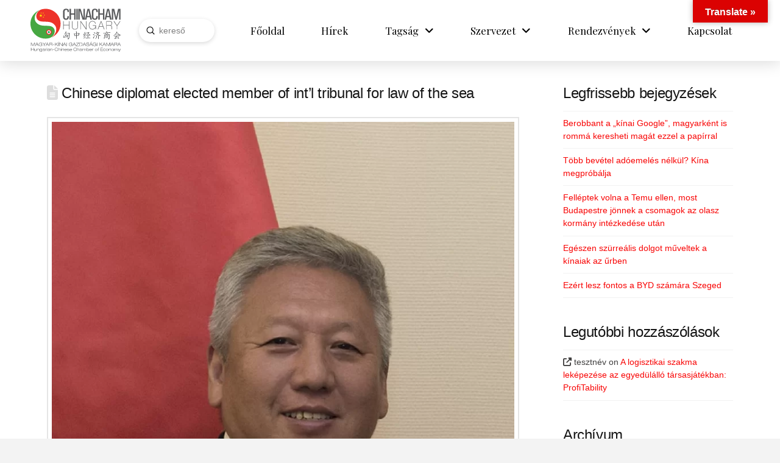

--- FILE ---
content_type: text/html; charset=UTF-8
request_url: https://chinacham.hu/chinese-diplomat-elected-member-of-int-l-tribunal-for-law-of-the-sea/
body_size: 32345
content:
<!DOCTYPE html>
<html class="no-js" lang="en-US" prefix="og: http://ogp.me/ns# fb: http://ogp.me/ns/fb#">
<head><meta charset="UTF-8"><script>if(navigator.userAgent.match(/MSIE|Internet Explorer/i)||navigator.userAgent.match(/Trident\/7\..*?rv:11/i)){var href=document.location.href;if(!href.match(/[?&]nowprocket/)){if(href.indexOf("?")==-1){if(href.indexOf("#")==-1){document.location.href=href+"?nowprocket=1"}else{document.location.href=href.replace("#","?nowprocket=1#")}}else{if(href.indexOf("#")==-1){document.location.href=href+"&nowprocket=1"}else{document.location.href=href.replace("#","&nowprocket=1#")}}}}</script><script>(()=>{class RocketLazyLoadScripts{constructor(){this.v="1.2.6",this.triggerEvents=["keydown","mousedown","mousemove","touchmove","touchstart","touchend","wheel"],this.userEventHandler=this.t.bind(this),this.touchStartHandler=this.i.bind(this),this.touchMoveHandler=this.o.bind(this),this.touchEndHandler=this.h.bind(this),this.clickHandler=this.u.bind(this),this.interceptedClicks=[],this.interceptedClickListeners=[],this.l(this),window.addEventListener("pageshow",(t=>{this.persisted=t.persisted,this.everythingLoaded&&this.m()})),this.CSPIssue=sessionStorage.getItem("rocketCSPIssue"),document.addEventListener("securitypolicyviolation",(t=>{this.CSPIssue||"script-src-elem"!==t.violatedDirective||"data"!==t.blockedURI||(this.CSPIssue=!0,sessionStorage.setItem("rocketCSPIssue",!0))})),document.addEventListener("DOMContentLoaded",(()=>{this.k()})),this.delayedScripts={normal:[],async:[],defer:[]},this.trash=[],this.allJQueries=[]}p(t){document.hidden?t.t():(this.triggerEvents.forEach((e=>window.addEventListener(e,t.userEventHandler,{passive:!0}))),window.addEventListener("touchstart",t.touchStartHandler,{passive:!0}),window.addEventListener("mousedown",t.touchStartHandler),document.addEventListener("visibilitychange",t.userEventHandler))}_(){this.triggerEvents.forEach((t=>window.removeEventListener(t,this.userEventHandler,{passive:!0}))),document.removeEventListener("visibilitychange",this.userEventHandler)}i(t){"HTML"!==t.target.tagName&&(window.addEventListener("touchend",this.touchEndHandler),window.addEventListener("mouseup",this.touchEndHandler),window.addEventListener("touchmove",this.touchMoveHandler,{passive:!0}),window.addEventListener("mousemove",this.touchMoveHandler),t.target.addEventListener("click",this.clickHandler),this.L(t.target,!0),this.S(t.target,"onclick","rocket-onclick"),this.C())}o(t){window.removeEventListener("touchend",this.touchEndHandler),window.removeEventListener("mouseup",this.touchEndHandler),window.removeEventListener("touchmove",this.touchMoveHandler,{passive:!0}),window.removeEventListener("mousemove",this.touchMoveHandler),t.target.removeEventListener("click",this.clickHandler),this.L(t.target,!1),this.S(t.target,"rocket-onclick","onclick"),this.M()}h(){window.removeEventListener("touchend",this.touchEndHandler),window.removeEventListener("mouseup",this.touchEndHandler),window.removeEventListener("touchmove",this.touchMoveHandler,{passive:!0}),window.removeEventListener("mousemove",this.touchMoveHandler)}u(t){t.target.removeEventListener("click",this.clickHandler),this.L(t.target,!1),this.S(t.target,"rocket-onclick","onclick"),this.interceptedClicks.push(t),t.preventDefault(),t.stopPropagation(),t.stopImmediatePropagation(),this.M()}O(){window.removeEventListener("touchstart",this.touchStartHandler,{passive:!0}),window.removeEventListener("mousedown",this.touchStartHandler),this.interceptedClicks.forEach((t=>{t.target.dispatchEvent(new MouseEvent("click",{view:t.view,bubbles:!0,cancelable:!0}))}))}l(t){EventTarget.prototype.addEventListenerWPRocketBase=EventTarget.prototype.addEventListener,EventTarget.prototype.addEventListener=function(e,i,o){"click"!==e||t.windowLoaded||i===t.clickHandler||t.interceptedClickListeners.push({target:this,func:i,options:o}),(this||window).addEventListenerWPRocketBase(e,i,o)}}L(t,e){this.interceptedClickListeners.forEach((i=>{i.target===t&&(e?t.removeEventListener("click",i.func,i.options):t.addEventListener("click",i.func,i.options))})),t.parentNode!==document.documentElement&&this.L(t.parentNode,e)}D(){return new Promise((t=>{this.P?this.M=t:t()}))}C(){this.P=!0}M(){this.P=!1}S(t,e,i){t.hasAttribute&&t.hasAttribute(e)&&(event.target.setAttribute(i,event.target.getAttribute(e)),event.target.removeAttribute(e))}t(){this._(this),"loading"===document.readyState?document.addEventListener("DOMContentLoaded",this.R.bind(this)):this.R()}k(){let t=[];document.querySelectorAll("script[type=rocketlazyloadscript][data-rocket-src]").forEach((e=>{let i=e.getAttribute("data-rocket-src");if(i&&!i.startsWith("data:")){0===i.indexOf("//")&&(i=location.protocol+i);try{const o=new URL(i).origin;o!==location.origin&&t.push({src:o,crossOrigin:e.crossOrigin||"module"===e.getAttribute("data-rocket-type")})}catch(t){}}})),t=[...new Map(t.map((t=>[JSON.stringify(t),t]))).values()],this.T(t,"preconnect")}async R(){this.lastBreath=Date.now(),this.j(this),this.F(this),this.I(),this.W(),this.q(),await this.A(this.delayedScripts.normal),await this.A(this.delayedScripts.defer),await this.A(this.delayedScripts.async);try{await this.U(),await this.H(this),await this.J()}catch(t){console.error(t)}window.dispatchEvent(new Event("rocket-allScriptsLoaded")),this.everythingLoaded=!0,this.D().then((()=>{this.O()})),this.N()}W(){document.querySelectorAll("script[type=rocketlazyloadscript]").forEach((t=>{t.hasAttribute("data-rocket-src")?t.hasAttribute("async")&&!1!==t.async?this.delayedScripts.async.push(t):t.hasAttribute("defer")&&!1!==t.defer||"module"===t.getAttribute("data-rocket-type")?this.delayedScripts.defer.push(t):this.delayedScripts.normal.push(t):this.delayedScripts.normal.push(t)}))}async B(t){if(await this.G(),!0!==t.noModule||!("noModule"in HTMLScriptElement.prototype))return new Promise((e=>{let i;function o(){(i||t).setAttribute("data-rocket-status","executed"),e()}try{if(navigator.userAgent.indexOf("Firefox/")>0||""===navigator.vendor||this.CSPIssue)i=document.createElement("script"),[...t.attributes].forEach((t=>{let e=t.nodeName;"type"!==e&&("data-rocket-type"===e&&(e="type"),"data-rocket-src"===e&&(e="src"),i.setAttribute(e,t.nodeValue))})),t.text&&(i.text=t.text),i.hasAttribute("src")?(i.addEventListener("load",o),i.addEventListener("error",(function(){i.setAttribute("data-rocket-status","failed-network"),e()})),setTimeout((()=>{i.isConnected||e()}),1)):(i.text=t.text,o()),t.parentNode.replaceChild(i,t);else{const i=t.getAttribute("data-rocket-type"),s=t.getAttribute("data-rocket-src");i?(t.type=i,t.removeAttribute("data-rocket-type")):t.removeAttribute("type"),t.addEventListener("load",o),t.addEventListener("error",(i=>{this.CSPIssue&&i.target.src.startsWith("data:")?(console.log("WPRocket: data-uri blocked by CSP -> fallback"),t.removeAttribute("src"),this.B(t).then(e)):(t.setAttribute("data-rocket-status","failed-network"),e())})),s?(t.removeAttribute("data-rocket-src"),t.src=s):t.src="data:text/javascript;base64,"+window.btoa(unescape(encodeURIComponent(t.text)))}}catch(i){t.setAttribute("data-rocket-status","failed-transform"),e()}}));t.setAttribute("data-rocket-status","skipped")}async A(t){const e=t.shift();return e&&e.isConnected?(await this.B(e),this.A(t)):Promise.resolve()}q(){this.T([...this.delayedScripts.normal,...this.delayedScripts.defer,...this.delayedScripts.async],"preload")}T(t,e){var i=document.createDocumentFragment();t.forEach((t=>{const o=t.getAttribute&&t.getAttribute("data-rocket-src")||t.src;if(o&&!o.startsWith("data:")){const s=document.createElement("link");s.href=o,s.rel=e,"preconnect"!==e&&(s.as="script"),t.getAttribute&&"module"===t.getAttribute("data-rocket-type")&&(s.crossOrigin=!0),t.crossOrigin&&(s.crossOrigin=t.crossOrigin),t.integrity&&(s.integrity=t.integrity),i.appendChild(s),this.trash.push(s)}})),document.head.appendChild(i)}j(t){let e={};function i(i,o){return e[o].eventsToRewrite.indexOf(i)>=0&&!t.everythingLoaded?"rocket-"+i:i}function o(t,o){!function(t){e[t]||(e[t]={originalFunctions:{add:t.addEventListener,remove:t.removeEventListener},eventsToRewrite:[]},t.addEventListener=function(){arguments[0]=i(arguments[0],t),e[t].originalFunctions.add.apply(t,arguments)},t.removeEventListener=function(){arguments[0]=i(arguments[0],t),e[t].originalFunctions.remove.apply(t,arguments)})}(t),e[t].eventsToRewrite.push(o)}function s(e,i){let o=e[i];e[i]=null,Object.defineProperty(e,i,{get:()=>o||function(){},set(s){t.everythingLoaded?o=s:e["rocket"+i]=o=s}})}o(document,"DOMContentLoaded"),o(window,"DOMContentLoaded"),o(window,"load"),o(window,"pageshow"),o(document,"readystatechange"),s(document,"onreadystatechange"),s(window,"onload"),s(window,"onpageshow");try{Object.defineProperty(document,"readyState",{get:()=>t.rocketReadyState,set(e){t.rocketReadyState=e},configurable:!0}),document.readyState="loading"}catch(t){console.log("WPRocket DJE readyState conflict, bypassing")}}F(t){let e;function i(e){return t.everythingLoaded?e:e.split(" ").map((t=>"load"===t||0===t.indexOf("load.")?"rocket-jquery-load":t)).join(" ")}function o(o){function s(t){const e=o.fn[t];o.fn[t]=o.fn.init.prototype[t]=function(){return this[0]===window&&("string"==typeof arguments[0]||arguments[0]instanceof String?arguments[0]=i(arguments[0]):"object"==typeof arguments[0]&&Object.keys(arguments[0]).forEach((t=>{const e=arguments[0][t];delete arguments[0][t],arguments[0][i(t)]=e}))),e.apply(this,arguments),this}}o&&o.fn&&!t.allJQueries.includes(o)&&(o.fn.ready=o.fn.init.prototype.ready=function(e){return t.domReadyFired?e.bind(document)(o):document.addEventListener("rocket-DOMContentLoaded",(()=>e.bind(document)(o))),o([])},s("on"),s("one"),t.allJQueries.push(o)),e=o}o(window.jQuery),Object.defineProperty(window,"jQuery",{get:()=>e,set(t){o(t)}})}async H(t){const e=document.querySelector("script[data-webpack]");e&&(await async function(){return new Promise((t=>{e.addEventListener("load",t),e.addEventListener("error",t)}))}(),await t.K(),await t.H(t))}async U(){this.domReadyFired=!0;try{document.readyState="interactive"}catch(t){}await this.G(),document.dispatchEvent(new Event("rocket-readystatechange")),await this.G(),document.rocketonreadystatechange&&document.rocketonreadystatechange(),await this.G(),document.dispatchEvent(new Event("rocket-DOMContentLoaded")),await this.G(),window.dispatchEvent(new Event("rocket-DOMContentLoaded"))}async J(){try{document.readyState="complete"}catch(t){}await this.G(),document.dispatchEvent(new Event("rocket-readystatechange")),await this.G(),document.rocketonreadystatechange&&document.rocketonreadystatechange(),await this.G(),window.dispatchEvent(new Event("rocket-load")),await this.G(),window.rocketonload&&window.rocketonload(),await this.G(),this.allJQueries.forEach((t=>t(window).trigger("rocket-jquery-load"))),await this.G();const t=new Event("rocket-pageshow");t.persisted=this.persisted,window.dispatchEvent(t),await this.G(),window.rocketonpageshow&&window.rocketonpageshow({persisted:this.persisted}),this.windowLoaded=!0}m(){document.onreadystatechange&&document.onreadystatechange(),window.onload&&window.onload(),window.onpageshow&&window.onpageshow({persisted:this.persisted})}I(){const t=new Map;document.write=document.writeln=function(e){const i=document.currentScript;i||console.error("WPRocket unable to document.write this: "+e);const o=document.createRange(),s=i.parentElement;let n=t.get(i);void 0===n&&(n=i.nextSibling,t.set(i,n));const c=document.createDocumentFragment();o.setStart(c,0),c.appendChild(o.createContextualFragment(e)),s.insertBefore(c,n)}}async G(){Date.now()-this.lastBreath>45&&(await this.K(),this.lastBreath=Date.now())}async K(){return document.hidden?new Promise((t=>setTimeout(t))):new Promise((t=>requestAnimationFrame(t)))}N(){this.trash.forEach((t=>t.remove()))}static run(){const t=new RocketLazyLoadScripts;t.p(t)}}RocketLazyLoadScripts.run()})();</script>

<meta name="viewport" content="width=device-width, initial-scale=1.0">
<link rel="pingback" href="https://chinacham.hu/xmlrpc.php">
<title>Chinese diplomat elected member of int&#8217;l tribunal for law of the sea | ChinaCham</title><link rel="preload" data-rocket-preload as="style" href="https://fonts.googleapis.com/css?family=Montserrat%3A400%2C700%7CRoboto%3A100%2C300%2C400%2C700%7CMate%3Aregular%2C%20italic%2C%20%7CDosis%3Ainherit%2C400%7CPlayfair%20Display%3A400%2C400i%2C700%2C700i&#038;subset=latin%2Clatin-ext&#038;display=swap" /><link rel="stylesheet" href="https://fonts.googleapis.com/css?family=Montserrat%3A400%2C700%7CRoboto%3A100%2C300%2C400%2C700%7CMate%3Aregular%2C%20italic%2C%20%7CDosis%3Ainherit%2C400%7CPlayfair%20Display%3A400%2C400i%2C700%2C700i&#038;subset=latin%2Clatin-ext&#038;display=swap" media="print" onload="this.media='all'" /><noscript><link rel="stylesheet" href="https://fonts.googleapis.com/css?family=Montserrat%3A400%2C700%7CRoboto%3A100%2C300%2C400%2C700%7CMate%3Aregular%2C%20italic%2C%20%7CDosis%3Ainherit%2C400%7CPlayfair%20Display%3A400%2C400i%2C700%2C700i&#038;subset=latin%2Clatin-ext&#038;display=swap" /></noscript>
<meta name='robots' content='max-image-preview:large' />
<link rel='dns-prefetch' href='//www.google.com' />
<link rel='dns-prefetch' href='//static.addtoany.com' />
<link rel='dns-prefetch' href='//translate.google.com' />
<link rel='dns-prefetch' href='//www.googletagmanager.com' />
<link rel='dns-prefetch' href='//fonts.googleapis.com' />
<link href='https://fonts.gstatic.com' crossorigin rel='preconnect' />
<link rel="alternate" type="application/rss+xml" title="ChinaCham &raquo; Feed" href="https://chinacham.hu/feed/" />
<link rel="alternate" type="application/rss+xml" title="ChinaCham &raquo; Comments Feed" href="https://chinacham.hu/comments/feed/" />
<meta property="og:site_name" content="ChinaCham"><meta property="og:title" content="Chinese diplomat elected member of int&#8217;l tribunal for law of the sea"><meta property="og:description" content="The Chinese ambassador to Hungary, Duan Jielong, was on Monday elected a member of the International Tribunal for the Law of the Sea (ITLOS). Duan was among six to have been elected in the first&hellip;"><meta property="og:image" content="https://chinacham.hu/wp-content/uploads/2020/08/duan_jielong.jpg"><meta property="og:url" content="https://chinacham.hu/chinese-diplomat-elected-member-of-int-l-tribunal-for-law-of-the-sea/"><meta property="og:type" content="article"><link rel="alternate" title="oEmbed (JSON)" type="application/json+oembed" href="https://chinacham.hu/wp-json/oembed/1.0/embed?url=https%3A%2F%2Fchinacham.hu%2Fchinese-diplomat-elected-member-of-int-l-tribunal-for-law-of-the-sea%2F" />
<link rel="alternate" title="oEmbed (XML)" type="text/xml+oembed" href="https://chinacham.hu/wp-json/oembed/1.0/embed?url=https%3A%2F%2Fchinacham.hu%2Fchinese-diplomat-elected-member-of-int-l-tribunal-for-law-of-the-sea%2F&#038;format=xml" />
<style id='wp-img-auto-sizes-contain-inline-css' type='text/css'>
img:is([sizes=auto i],[sizes^="auto," i]){contain-intrinsic-size:3000px 1500px}
/*# sourceURL=wp-img-auto-sizes-contain-inline-css */
</style>
<link rel='stylesheet' id='mec-select2-style-css' href='https://chinacham.hu/wp-content/plugins/modern-events-calendar/assets/packages/select2/select2.min.css?ver=6.5.3' type='text/css' media='all' />
<link data-minify="1" rel='stylesheet' id='mec-font-icons-css' href='https://chinacham.hu/wp-content/cache/min/1/wp-content/plugins/modern-events-calendar/assets/css/iconfonts.css?ver=1760512789' type='text/css' media='all' />
<link data-minify="1" rel='stylesheet' id='mec-frontend-style-css' href='https://chinacham.hu/wp-content/cache/min/1/wp-content/plugins/modern-events-calendar/assets/css/frontend.min.css?ver=1760512789' type='text/css' media='all' />
<link data-minify="1" rel='stylesheet' id='mec-tooltip-style-css' href='https://chinacham.hu/wp-content/cache/min/1/wp-content/plugins/modern-events-calendar/assets/packages/tooltip/tooltip.css?ver=1760512789' type='text/css' media='all' />
<link rel='stylesheet' id='mec-tooltip-shadow-style-css' href='https://chinacham.hu/wp-content/plugins/modern-events-calendar/assets/packages/tooltip/tooltipster-sideTip-shadow.min.css?ver=6.9' type='text/css' media='all' />
<link data-minify="1" rel='stylesheet' id='featherlight-css' href='https://chinacham.hu/wp-content/cache/min/1/wp-content/plugins/modern-events-calendar/assets/packages/featherlight/featherlight.css?ver=1760512789' type='text/css' media='all' />


<link rel='stylesheet' id='mec-lity-style-css' href='https://chinacham.hu/wp-content/plugins/modern-events-calendar/assets/packages/lity/lity.min.css?ver=6.9' type='text/css' media='all' />
<link data-minify="1" rel='stylesheet' id='mec-general-calendar-style-css' href='https://chinacham.hu/wp-content/cache/min/1/wp-content/plugins/modern-events-calendar/assets/css/mec-general-calendar.css?ver=1760512789' type='text/css' media='all' />
<style id='wp-emoji-styles-inline-css' type='text/css'>

	img.wp-smiley, img.emoji {
		display: inline !important;
		border: none !important;
		box-shadow: none !important;
		height: 1em !important;
		width: 1em !important;
		margin: 0 0.07em !important;
		vertical-align: -0.1em !important;
		background: none !important;
		padding: 0 !important;
	}
/*# sourceURL=wp-emoji-styles-inline-css */
</style>
<style id='wp-block-library-inline-css' type='text/css'>
:root{--wp-block-synced-color:#7a00df;--wp-block-synced-color--rgb:122,0,223;--wp-bound-block-color:var(--wp-block-synced-color);--wp-editor-canvas-background:#ddd;--wp-admin-theme-color:#007cba;--wp-admin-theme-color--rgb:0,124,186;--wp-admin-theme-color-darker-10:#006ba1;--wp-admin-theme-color-darker-10--rgb:0,107,160.5;--wp-admin-theme-color-darker-20:#005a87;--wp-admin-theme-color-darker-20--rgb:0,90,135;--wp-admin-border-width-focus:2px}@media (min-resolution:192dpi){:root{--wp-admin-border-width-focus:1.5px}}.wp-element-button{cursor:pointer}:root .has-very-light-gray-background-color{background-color:#eee}:root .has-very-dark-gray-background-color{background-color:#313131}:root .has-very-light-gray-color{color:#eee}:root .has-very-dark-gray-color{color:#313131}:root .has-vivid-green-cyan-to-vivid-cyan-blue-gradient-background{background:linear-gradient(135deg,#00d084,#0693e3)}:root .has-purple-crush-gradient-background{background:linear-gradient(135deg,#34e2e4,#4721fb 50%,#ab1dfe)}:root .has-hazy-dawn-gradient-background{background:linear-gradient(135deg,#faaca8,#dad0ec)}:root .has-subdued-olive-gradient-background{background:linear-gradient(135deg,#fafae1,#67a671)}:root .has-atomic-cream-gradient-background{background:linear-gradient(135deg,#fdd79a,#004a59)}:root .has-nightshade-gradient-background{background:linear-gradient(135deg,#330968,#31cdcf)}:root .has-midnight-gradient-background{background:linear-gradient(135deg,#020381,#2874fc)}:root{--wp--preset--font-size--normal:16px;--wp--preset--font-size--huge:42px}.has-regular-font-size{font-size:1em}.has-larger-font-size{font-size:2.625em}.has-normal-font-size{font-size:var(--wp--preset--font-size--normal)}.has-huge-font-size{font-size:var(--wp--preset--font-size--huge)}.has-text-align-center{text-align:center}.has-text-align-left{text-align:left}.has-text-align-right{text-align:right}.has-fit-text{white-space:nowrap!important}#end-resizable-editor-section{display:none}.aligncenter{clear:both}.items-justified-left{justify-content:flex-start}.items-justified-center{justify-content:center}.items-justified-right{justify-content:flex-end}.items-justified-space-between{justify-content:space-between}.screen-reader-text{border:0;clip-path:inset(50%);height:1px;margin:-1px;overflow:hidden;padding:0;position:absolute;width:1px;word-wrap:normal!important}.screen-reader-text:focus{background-color:#ddd;clip-path:none;color:#444;display:block;font-size:1em;height:auto;left:5px;line-height:normal;padding:15px 23px 14px;text-decoration:none;top:5px;width:auto;z-index:100000}html :where(.has-border-color){border-style:solid}html :where([style*=border-top-color]){border-top-style:solid}html :where([style*=border-right-color]){border-right-style:solid}html :where([style*=border-bottom-color]){border-bottom-style:solid}html :where([style*=border-left-color]){border-left-style:solid}html :where([style*=border-width]){border-style:solid}html :where([style*=border-top-width]){border-top-style:solid}html :where([style*=border-right-width]){border-right-style:solid}html :where([style*=border-bottom-width]){border-bottom-style:solid}html :where([style*=border-left-width]){border-left-style:solid}html :where(img[class*=wp-image-]){height:auto;max-width:100%}:where(figure){margin:0 0 1em}html :where(.is-position-sticky){--wp-admin--admin-bar--position-offset:var(--wp-admin--admin-bar--height,0px)}@media screen and (max-width:600px){html :where(.is-position-sticky){--wp-admin--admin-bar--position-offset:0px}}

/*# sourceURL=wp-block-library-inline-css */
</style><style id='global-styles-inline-css' type='text/css'>
:root{--wp--preset--aspect-ratio--square: 1;--wp--preset--aspect-ratio--4-3: 4/3;--wp--preset--aspect-ratio--3-4: 3/4;--wp--preset--aspect-ratio--3-2: 3/2;--wp--preset--aspect-ratio--2-3: 2/3;--wp--preset--aspect-ratio--16-9: 16/9;--wp--preset--aspect-ratio--9-16: 9/16;--wp--preset--color--black: #000000;--wp--preset--color--cyan-bluish-gray: #abb8c3;--wp--preset--color--white: #ffffff;--wp--preset--color--pale-pink: #f78da7;--wp--preset--color--vivid-red: #cf2e2e;--wp--preset--color--luminous-vivid-orange: #ff6900;--wp--preset--color--luminous-vivid-amber: #fcb900;--wp--preset--color--light-green-cyan: #7bdcb5;--wp--preset--color--vivid-green-cyan: #00d084;--wp--preset--color--pale-cyan-blue: #8ed1fc;--wp--preset--color--vivid-cyan-blue: #0693e3;--wp--preset--color--vivid-purple: #9b51e0;--wp--preset--gradient--vivid-cyan-blue-to-vivid-purple: linear-gradient(135deg,rgb(6,147,227) 0%,rgb(155,81,224) 100%);--wp--preset--gradient--light-green-cyan-to-vivid-green-cyan: linear-gradient(135deg,rgb(122,220,180) 0%,rgb(0,208,130) 100%);--wp--preset--gradient--luminous-vivid-amber-to-luminous-vivid-orange: linear-gradient(135deg,rgb(252,185,0) 0%,rgb(255,105,0) 100%);--wp--preset--gradient--luminous-vivid-orange-to-vivid-red: linear-gradient(135deg,rgb(255,105,0) 0%,rgb(207,46,46) 100%);--wp--preset--gradient--very-light-gray-to-cyan-bluish-gray: linear-gradient(135deg,rgb(238,238,238) 0%,rgb(169,184,195) 100%);--wp--preset--gradient--cool-to-warm-spectrum: linear-gradient(135deg,rgb(74,234,220) 0%,rgb(151,120,209) 20%,rgb(207,42,186) 40%,rgb(238,44,130) 60%,rgb(251,105,98) 80%,rgb(254,248,76) 100%);--wp--preset--gradient--blush-light-purple: linear-gradient(135deg,rgb(255,206,236) 0%,rgb(152,150,240) 100%);--wp--preset--gradient--blush-bordeaux: linear-gradient(135deg,rgb(254,205,165) 0%,rgb(254,45,45) 50%,rgb(107,0,62) 100%);--wp--preset--gradient--luminous-dusk: linear-gradient(135deg,rgb(255,203,112) 0%,rgb(199,81,192) 50%,rgb(65,88,208) 100%);--wp--preset--gradient--pale-ocean: linear-gradient(135deg,rgb(255,245,203) 0%,rgb(182,227,212) 50%,rgb(51,167,181) 100%);--wp--preset--gradient--electric-grass: linear-gradient(135deg,rgb(202,248,128) 0%,rgb(113,206,126) 100%);--wp--preset--gradient--midnight: linear-gradient(135deg,rgb(2,3,129) 0%,rgb(40,116,252) 100%);--wp--preset--font-size--small: 13px;--wp--preset--font-size--medium: 20px;--wp--preset--font-size--large: 36px;--wp--preset--font-size--x-large: 42px;--wp--preset--spacing--20: 0.44rem;--wp--preset--spacing--30: 0.67rem;--wp--preset--spacing--40: 1rem;--wp--preset--spacing--50: 1.5rem;--wp--preset--spacing--60: 2.25rem;--wp--preset--spacing--70: 3.38rem;--wp--preset--spacing--80: 5.06rem;--wp--preset--shadow--natural: 6px 6px 9px rgba(0, 0, 0, 0.2);--wp--preset--shadow--deep: 12px 12px 50px rgba(0, 0, 0, 0.4);--wp--preset--shadow--sharp: 6px 6px 0px rgba(0, 0, 0, 0.2);--wp--preset--shadow--outlined: 6px 6px 0px -3px rgb(255, 255, 255), 6px 6px rgb(0, 0, 0);--wp--preset--shadow--crisp: 6px 6px 0px rgb(0, 0, 0);}:where(.is-layout-flex){gap: 0.5em;}:where(.is-layout-grid){gap: 0.5em;}body .is-layout-flex{display: flex;}.is-layout-flex{flex-wrap: wrap;align-items: center;}.is-layout-flex > :is(*, div){margin: 0;}body .is-layout-grid{display: grid;}.is-layout-grid > :is(*, div){margin: 0;}:where(.wp-block-columns.is-layout-flex){gap: 2em;}:where(.wp-block-columns.is-layout-grid){gap: 2em;}:where(.wp-block-post-template.is-layout-flex){gap: 1.25em;}:where(.wp-block-post-template.is-layout-grid){gap: 1.25em;}.has-black-color{color: var(--wp--preset--color--black) !important;}.has-cyan-bluish-gray-color{color: var(--wp--preset--color--cyan-bluish-gray) !important;}.has-white-color{color: var(--wp--preset--color--white) !important;}.has-pale-pink-color{color: var(--wp--preset--color--pale-pink) !important;}.has-vivid-red-color{color: var(--wp--preset--color--vivid-red) !important;}.has-luminous-vivid-orange-color{color: var(--wp--preset--color--luminous-vivid-orange) !important;}.has-luminous-vivid-amber-color{color: var(--wp--preset--color--luminous-vivid-amber) !important;}.has-light-green-cyan-color{color: var(--wp--preset--color--light-green-cyan) !important;}.has-vivid-green-cyan-color{color: var(--wp--preset--color--vivid-green-cyan) !important;}.has-pale-cyan-blue-color{color: var(--wp--preset--color--pale-cyan-blue) !important;}.has-vivid-cyan-blue-color{color: var(--wp--preset--color--vivid-cyan-blue) !important;}.has-vivid-purple-color{color: var(--wp--preset--color--vivid-purple) !important;}.has-black-background-color{background-color: var(--wp--preset--color--black) !important;}.has-cyan-bluish-gray-background-color{background-color: var(--wp--preset--color--cyan-bluish-gray) !important;}.has-white-background-color{background-color: var(--wp--preset--color--white) !important;}.has-pale-pink-background-color{background-color: var(--wp--preset--color--pale-pink) !important;}.has-vivid-red-background-color{background-color: var(--wp--preset--color--vivid-red) !important;}.has-luminous-vivid-orange-background-color{background-color: var(--wp--preset--color--luminous-vivid-orange) !important;}.has-luminous-vivid-amber-background-color{background-color: var(--wp--preset--color--luminous-vivid-amber) !important;}.has-light-green-cyan-background-color{background-color: var(--wp--preset--color--light-green-cyan) !important;}.has-vivid-green-cyan-background-color{background-color: var(--wp--preset--color--vivid-green-cyan) !important;}.has-pale-cyan-blue-background-color{background-color: var(--wp--preset--color--pale-cyan-blue) !important;}.has-vivid-cyan-blue-background-color{background-color: var(--wp--preset--color--vivid-cyan-blue) !important;}.has-vivid-purple-background-color{background-color: var(--wp--preset--color--vivid-purple) !important;}.has-black-border-color{border-color: var(--wp--preset--color--black) !important;}.has-cyan-bluish-gray-border-color{border-color: var(--wp--preset--color--cyan-bluish-gray) !important;}.has-white-border-color{border-color: var(--wp--preset--color--white) !important;}.has-pale-pink-border-color{border-color: var(--wp--preset--color--pale-pink) !important;}.has-vivid-red-border-color{border-color: var(--wp--preset--color--vivid-red) !important;}.has-luminous-vivid-orange-border-color{border-color: var(--wp--preset--color--luminous-vivid-orange) !important;}.has-luminous-vivid-amber-border-color{border-color: var(--wp--preset--color--luminous-vivid-amber) !important;}.has-light-green-cyan-border-color{border-color: var(--wp--preset--color--light-green-cyan) !important;}.has-vivid-green-cyan-border-color{border-color: var(--wp--preset--color--vivid-green-cyan) !important;}.has-pale-cyan-blue-border-color{border-color: var(--wp--preset--color--pale-cyan-blue) !important;}.has-vivid-cyan-blue-border-color{border-color: var(--wp--preset--color--vivid-cyan-blue) !important;}.has-vivid-purple-border-color{border-color: var(--wp--preset--color--vivid-purple) !important;}.has-vivid-cyan-blue-to-vivid-purple-gradient-background{background: var(--wp--preset--gradient--vivid-cyan-blue-to-vivid-purple) !important;}.has-light-green-cyan-to-vivid-green-cyan-gradient-background{background: var(--wp--preset--gradient--light-green-cyan-to-vivid-green-cyan) !important;}.has-luminous-vivid-amber-to-luminous-vivid-orange-gradient-background{background: var(--wp--preset--gradient--luminous-vivid-amber-to-luminous-vivid-orange) !important;}.has-luminous-vivid-orange-to-vivid-red-gradient-background{background: var(--wp--preset--gradient--luminous-vivid-orange-to-vivid-red) !important;}.has-very-light-gray-to-cyan-bluish-gray-gradient-background{background: var(--wp--preset--gradient--very-light-gray-to-cyan-bluish-gray) !important;}.has-cool-to-warm-spectrum-gradient-background{background: var(--wp--preset--gradient--cool-to-warm-spectrum) !important;}.has-blush-light-purple-gradient-background{background: var(--wp--preset--gradient--blush-light-purple) !important;}.has-blush-bordeaux-gradient-background{background: var(--wp--preset--gradient--blush-bordeaux) !important;}.has-luminous-dusk-gradient-background{background: var(--wp--preset--gradient--luminous-dusk) !important;}.has-pale-ocean-gradient-background{background: var(--wp--preset--gradient--pale-ocean) !important;}.has-electric-grass-gradient-background{background: var(--wp--preset--gradient--electric-grass) !important;}.has-midnight-gradient-background{background: var(--wp--preset--gradient--midnight) !important;}.has-small-font-size{font-size: var(--wp--preset--font-size--small) !important;}.has-medium-font-size{font-size: var(--wp--preset--font-size--medium) !important;}.has-large-font-size{font-size: var(--wp--preset--font-size--large) !important;}.has-x-large-font-size{font-size: var(--wp--preset--font-size--x-large) !important;}
/*# sourceURL=global-styles-inline-css */
</style>

<style id='classic-theme-styles-inline-css' type='text/css'>
/*! This file is auto-generated */
.wp-block-button__link{color:#fff;background-color:#32373c;border-radius:9999px;box-shadow:none;text-decoration:none;padding:calc(.667em + 2px) calc(1.333em + 2px);font-size:1.125em}.wp-block-file__button{background:#32373c;color:#fff;text-decoration:none}
/*# sourceURL=/wp-includes/css/classic-themes.min.css */
</style>
<link data-minify="1" rel='stylesheet' id='google-language-translator-css' href='https://chinacham.hu/wp-content/cache/min/1/wp-content/plugins/google-language-translator/css/style.css?ver=1760512789' type='text/css' media='' />
<link data-minify="1" rel='stylesheet' id='glt-toolbar-styles-css' href='https://chinacham.hu/wp-content/cache/min/1/wp-content/plugins/google-language-translator/css/toolbar.css?ver=1760512789' type='text/css' media='' />
<link data-minify="1" rel='stylesheet' id='bodhi-svgs-attachment-css' href='https://chinacham.hu/wp-content/cache/min/1/wp-content/plugins/svg-support/css/svgs-attachment.css?ver=1760512789' type='text/css' media='all' />
<link rel='stylesheet' id='x-stack-css' href='https://chinacham.hu/wp-content/themes/pro/framework/dist/css/site/stacks/renew.css?ver=6.5.13' type='text/css' media='all' />
<link data-minify="1" rel='stylesheet' id='mm-compiled-options-mobmenu-css' href='https://chinacham.hu/wp-content/cache/min/1/wp-content/uploads/dynamic-mobmenu.css?ver=1760512789' type='text/css' media='all' />

<link rel='stylesheet' id='iworks_upprev_frontend-css' href='https://chinacham.hu/wp-content/plugins/upprev/assets/styles/frontend.min.css?ver=4.0' type='text/css' media='all' />
<link rel='stylesheet' id='addtoany-css' href='https://chinacham.hu/wp-content/plugins/add-to-any/addtoany.min.css?ver=1.16' type='text/css' media='all' />
<link data-minify="1" rel='stylesheet' id='cssmobmenu-icons-css' href='https://chinacham.hu/wp-content/cache/min/1/wp-content/plugins/mobile-menu/includes/css/mobmenu-icons.css?ver=1760512789' type='text/css' media='all' />
<link data-minify="1" rel='stylesheet' id='cssmobmenu-css' href='https://chinacham.hu/wp-content/cache/min/1/wp-content/plugins/mobile-menu/includes/css/mobmenu.css?ver=1760512789' type='text/css' media='all' />
<style id='cs-inline-css' type='text/css'>
@media (min-width:1200px){.x-hide-xl{display:none !important;}}@media (min-width:979px) and (max-width:1199px){.x-hide-lg{display:none !important;}}@media (min-width:767px) and (max-width:978px){.x-hide-md{display:none !important;}}@media (min-width:480px) and (max-width:766px){.x-hide-sm{display:none !important;}}@media (max-width:479px){.x-hide-xs{display:none !important;}} a,h1 a:hover,h2 a:hover,h3 a:hover,h4 a:hover,h5 a:hover,h6 a:hover,.x-comment-time:hover,#reply-title small a,.comment-reply-link:hover,.x-comment-author a:hover,.x-recent-posts a:hover .h-recent-posts{color:rgb(248,4,4);}a:hover,#reply-title small a:hover{color:rgb(228,63,101);}.entry-title i,.entry-title svg{color:#dddddd;}a.x-img-thumbnail:hover,li.bypostauthor > article.comment{border-color:rgb(248,4,4);}.flex-direction-nav a,.flex-control-nav a:hover,.flex-control-nav a.flex-active,.x-dropcap,.x-skill-bar .bar,.x-pricing-column.featured h2,.h-comments-title small,.x-pagination a:hover,.woocommerce-pagination a:hover,.x-entry-share .x-share:hover,.entry-thumb,.widget_tag_cloud .tagcloud a:hover,.widget_product_tag_cloud .tagcloud a:hover,.x-highlight,.x-recent-posts .x-recent-posts-img:after,.x-portfolio-filters{background-color:rgb(248,4,4);}.x-portfolio-filters:hover{background-color:rgb(228,63,101);}.x-main{width:calc(72% - 3.20197%);}.x-sidebar{width:calc(100% - 3.20197% - 72%);}.h-landmark{font-weight:400;}.x-comment-author a{color:rgb(64,63,63);}.x-comment-author a,.comment-form-author label,.comment-form-email label,.comment-form-url label,.comment-form-rating label,.comment-form-comment label,.widget_calendar #wp-calendar caption,.widget_calendar #wp-calendar th,.x-accordion-heading .x-accordion-toggle,.x-nav-tabs > li > a:hover,.x-nav-tabs > .active > a,.x-nav-tabs > .active > a:hover{color:#151515;}.widget_calendar #wp-calendar th{border-bottom-color:#151515;}.x-pagination span.current,.woocommerce-pagination span[aria-current],.x-portfolio-filters-menu,.widget_tag_cloud .tagcloud a,.h-feature-headline span i,.widget_price_filter .ui-slider .ui-slider-handle{background-color:#151515;}@media (max-width:978.98px){}html{font-size:14px;}@media (min-width:479px){html{font-size:14px;}}@media (min-width:766px){html{font-size:14px;}}@media (min-width:978px){html{font-size:14px;}}@media (min-width:1199px){html{font-size:14px;}}body{font-style:normal;font-weight:400;color:rgb(64,63,63);background-color:#f3f3f3;}.w-b{font-weight:400 !important;}h1,h2,h3,h4,h5,h6,.h1,.h2,.h3,.h4,.h5,.h6{font-family:Helvetica,Arial,sans-serif;font-style:normal;font-weight:400;}h1,.h1{letter-spacing:-0.015em;}h2,.h2{letter-spacing:-0.015em;}h3,.h3{letter-spacing:-0.015em;}h4,.h4{letter-spacing:-0.015em;}h5,.h5{letter-spacing:-0.015em;}h6,.h6{letter-spacing:-0.015em;}.w-h{font-weight:400 !important;}.x-container.width{width:88%;}.x-container.max{max-width:1200px;}.x-bar-content.x-container.width{flex-basis:88%;}.x-main.full{float:none;clear:both;display:block;width:auto;}@media (max-width:978.98px){.x-main.full,.x-main.left,.x-main.right,.x-sidebar.left,.x-sidebar.right{float:none;display:block;width:auto !important;}}.entry-header,.entry-content{font-size:1rem;}body,input,button,select,textarea{font-family:Helvetica,Arial,sans-serif;}h1,h2,h3,h4,h5,h6,.h1,.h2,.h3,.h4,.h5,.h6,h1 a,h2 a,h3 a,h4 a,h5 a,h6 a,.h1 a,.h2 a,.h3 a,.h4 a,.h5 a,.h6 a,blockquote{color:#151515;}.cfc-h-tx{color:#151515 !important;}.cfc-h-bd{border-color:#151515 !important;}.cfc-h-bg{background-color:#151515 !important;}.cfc-b-tx{color:rgb(64,63,63) !important;}.cfc-b-bd{border-color:rgb(64,63,63) !important;}.cfc-b-bg{background-color:rgb(64,63,63) !important;}.x-btn,.button,[type="submit"]{color:#ffffff;border-color:rgb(248,4,4);background-color:rgb(248,4,4);text-shadow:0 0.075em 0.075em rgba(0,0,0,0.5);border-radius:0.25em;}.x-btn:hover,.button:hover,[type="submit"]:hover{color:#ffffff;border-color:rgb(231,14,63);background-color:rgb(231,14,63);text-shadow:0 0.075em 0.075em rgba(0,0,0,0.5);}.x-btn.x-btn-real,.x-btn.x-btn-real:hover{margin-bottom:0.25em;text-shadow:0 0.075em 0.075em rgba(0,0,0,0.65);}.x-btn.x-btn-real{box-shadow:0 0.25em 0 0 #e44065,0 4px 9px rgba(0,0,0,0.75);}.x-btn.x-btn-real:hover{box-shadow:0 0.25em 0 0 hsl(346,77%,49%),0 4px 9px rgba(0,0,0,0.75);}.x-btn.x-btn-flat,.x-btn.x-btn-flat:hover{margin-bottom:0;text-shadow:0 0.075em 0.075em rgba(0,0,0,0.65);box-shadow:none;}.x-btn.x-btn-transparent,.x-btn.x-btn-transparent:hover{margin-bottom:0;border-width:3px;text-shadow:none;text-transform:uppercase;background-color:transparent;box-shadow:none;}.bg .mejs-container,.x-video .mejs-container{position:unset !important;} @font-face{font-family:'FontAwesomePro';font-style:normal;font-weight:900;font-display:block;src:url('https://chinacham.hu/wp-content/themes/pro/cornerstone/assets/fonts/fa-solid-900.woff2?ver=6.5.2') format('woff2'),url('https://chinacham.hu/wp-content/themes/pro/cornerstone/assets/fonts/fa-solid-900.ttf?ver=6.5.2') format('truetype');}[data-x-fa-pro-icon]{font-family:"FontAwesomePro" !important;}[data-x-fa-pro-icon]:before{content:attr(data-x-fa-pro-icon);}[data-x-icon],[data-x-icon-o],[data-x-icon-l],[data-x-icon-s],[data-x-icon-b],[data-x-icon-sr],[data-x-icon-ss],[data-x-icon-sl],[data-x-fa-pro-icon],[class*="cs-fa-"]{display:inline-flex;font-style:normal;font-weight:400;text-decoration:inherit;text-rendering:auto;-webkit-font-smoothing:antialiased;-moz-osx-font-smoothing:grayscale;}[data-x-icon].left,[data-x-icon-o].left,[data-x-icon-l].left,[data-x-icon-s].left,[data-x-icon-b].left,[data-x-icon-sr].left,[data-x-icon-ss].left,[data-x-icon-sl].left,[data-x-fa-pro-icon].left,[class*="cs-fa-"].left{margin-right:0.5em;}[data-x-icon].right,[data-x-icon-o].right,[data-x-icon-l].right,[data-x-icon-s].right,[data-x-icon-b].right,[data-x-icon-sr].right,[data-x-icon-ss].right,[data-x-icon-sl].right,[data-x-fa-pro-icon].right,[class*="cs-fa-"].right{margin-left:0.5em;}[data-x-icon]:before,[data-x-icon-o]:before,[data-x-icon-l]:before,[data-x-icon-s]:before,[data-x-icon-b]:before,[data-x-icon-sr]:before,[data-x-icon-ss]:before,[data-x-icon-sl]:before,[data-x-fa-pro-icon]:before,[class*="cs-fa-"]:before{line-height:1;}@font-face{font-family:'FontAwesome';font-style:normal;font-weight:900;font-display:block;src:url('https://chinacham.hu/wp-content/themes/pro/cornerstone/assets/fonts/fa-solid-900.woff2?ver=6.5.2') format('woff2'),url('https://chinacham.hu/wp-content/themes/pro/cornerstone/assets/fonts/fa-solid-900.ttf?ver=6.5.2') format('truetype');}[data-x-icon],[data-x-icon-s],[data-x-icon][class*="cs-fa-"]{font-family:"FontAwesome" !important;font-weight:900;}[data-x-icon]:before,[data-x-icon][class*="cs-fa-"]:before{content:attr(data-x-icon);}[data-x-icon-s]:before{content:attr(data-x-icon-s);}@font-face{font-family:'FontAwesomeRegular';font-style:normal;font-weight:400;font-display:block;src:url('https://chinacham.hu/wp-content/themes/pro/cornerstone/assets/fonts/fa-regular-400.woff2?ver=6.5.2') format('woff2'),url('https://chinacham.hu/wp-content/themes/pro/cornerstone/assets/fonts/fa-regular-400.ttf?ver=6.5.2') format('truetype');}@font-face{font-family:'FontAwesomePro';font-style:normal;font-weight:400;font-display:block;src:url('https://chinacham.hu/wp-content/themes/pro/cornerstone/assets/fonts/fa-regular-400.woff2?ver=6.5.2') format('woff2'),url('https://chinacham.hu/wp-content/themes/pro/cornerstone/assets/fonts/fa-regular-400.ttf?ver=6.5.2') format('truetype');}[data-x-icon-o]{font-family:"FontAwesomeRegular" !important;}[data-x-icon-o]:before{content:attr(data-x-icon-o);}@font-face{font-family:'FontAwesomeLight';font-style:normal;font-weight:300;font-display:block;src:url('https://chinacham.hu/wp-content/themes/pro/cornerstone/assets/fonts/fa-light-300.woff2?ver=6.5.2') format('woff2'),url('https://chinacham.hu/wp-content/themes/pro/cornerstone/assets/fonts/fa-light-300.ttf?ver=6.5.2') format('truetype');}@font-face{font-family:'FontAwesomePro';font-style:normal;font-weight:300;font-display:block;src:url('https://chinacham.hu/wp-content/themes/pro/cornerstone/assets/fonts/fa-light-300.woff2?ver=6.5.2') format('woff2'),url('https://chinacham.hu/wp-content/themes/pro/cornerstone/assets/fonts/fa-light-300.ttf?ver=6.5.2') format('truetype');}[data-x-icon-l]{font-family:"FontAwesomeLight" !important;font-weight:300;}[data-x-icon-l]:before{content:attr(data-x-icon-l);}@font-face{font-family:'FontAwesomeBrands';font-style:normal;font-weight:normal;font-display:block;src:url('https://chinacham.hu/wp-content/themes/pro/cornerstone/assets/fonts/fa-brands-400.woff2?ver=6.5.2') format('woff2'),url('https://chinacham.hu/wp-content/themes/pro/cornerstone/assets/fonts/fa-brands-400.ttf?ver=6.5.2') format('truetype');}[data-x-icon-b]{font-family:"FontAwesomeBrands" !important;}[data-x-icon-b]:before{content:attr(data-x-icon-b);}.widget.widget_rss li .rsswidget:before{content:"\f35d";padding-right:0.4em;font-family:"FontAwesome";} .m11b-0.x-bar{height:100px;border-top-width:0;border-right-width:0;border-bottom-width:0;border-left-width:0;font-size:1em;background-color:#ffffff;box-shadow:0px 3px 25px 0px rgba(0,0,0,0.15);z-index:9999;}.m11b-0 .x-bar-content{display:flex;flex-direction:row;justify-content:center;align-items:center;flex-grow:0;flex-shrink:1;flex-basis:100%;height:100px;}.m11b-0.x-bar-outer-spacers:after,.m11b-0.x-bar-outer-spacers:before{flex-basis:20px;width:20px!important;height:20px;}.m11b-0.x-bar-space{font-size:1em;height:100px;}.m11b-1.x-bar-container{display:flex;flex-direction:row;justify-content:space-between;align-items:center;flex-grow:1;flex-shrink:0;flex-basis:auto;border-top-width:0;border-right-width:0;border-bottom-width:0;border-left-width:0;font-size:1em;z-index:1;}.m11b-2.x-image{font-size:1em;width:150px;margin-top:0px;margin-right:auto;margin-bottom:0px;margin-left:auto;border-top-width:0;border-right-width:0;border-bottom-width:0;border-left-width:0;}.m11b-2.x-image img{width:100%;}.m11b-3{width:10%;max-width:none;height:auto;border-top-width:0;border-right-width:0;border-bottom-width:0;border-left-width:0;border-top-left-radius:100em;border-top-right-radius:100em;border-bottom-right-radius:100em;border-bottom-left-radius:100em;font-size:1em;background-color:rgba(255,255,255,1);box-shadow:0em 0.15em 0.5em 0em rgba(0,0,0,0.15);}.m11b-3.x-search-focused{border-top-left-radius:100em;border-top-right-radius:100em;border-bottom-right-radius:100em;border-bottom-left-radius:100em;}.m11b-3 .x-search-input{order:2;margin-top:0px;margin-right:0px;margin-bottom:0px;margin-left:0px;font-family:inherit;font-size:1em;font-style:normal;font-weight:inherit;line-height:1.3;color:rgba(0,0,0,0.5);}.m11b-3.x-search-has-content .x-search-input{color:rgba(0,0,0,1);}.m11b-3 .x-search-btn-submit{order:1;width:1em;height:1em;margin-top:0.5em;margin-right:0.5em;margin-bottom:0.5em;margin-left:0.9em;border-top-width:0;border-right-width:0;border-bottom-width:0;border-left-width:0;font-size:1em;color:rgba(0,0,0,1);}.m11b-3 .x-search-btn-clear{order:3;width:2em;height:2em;margin-top:0.5em;margin-right:0.5em;margin-bottom:0.5em;margin-left:0.5em;border-top-width:0;border-right-width:0;border-bottom-width:0;border-left-width:0;border-top-left-radius:100em;border-top-right-radius:100em;border-bottom-right-radius:100em;border-bottom-left-radius:100em;color:rgba(255,255,255,1);font-size:0.9em;background-color:rgba(0,0,0,0.25);}.m11b-3 .x-search-btn-clear:focus,.m11b-3 .x-search-btn-clear:hover{border-top-left-radius:100em;border-top-right-radius:100em;border-bottom-right-radius:100em;border-bottom-left-radius:100em;background-color:rgba(0,0,0,0.3);}.m11b-4{margin-top:0px;margin-right:auto;margin-bottom:0px;margin-left:auto;font-size:1.2em;display:flex;flex-direction:row;justify-content:center;align-items:center;align-self:stretch;flex-grow:0;flex-shrink:0;flex-basis:auto;}.m11b-4 > li,.m11b-4 > li > a{flex-grow:0;flex-shrink:1;flex-basis:auto;}.m11b-5 .x-dropdown {width:14em;font-size:16px;border-top-width:0;border-right-width:0;border-bottom-width:0;border-left-width:0;background-color:rgb(255,255,255);box-shadow:0em 0.15em 2em 0em rgba(0,0,0,0.15);transition-duration:500ms,500ms,0s;transition-timing-function:cubic-bezier(0.400,0.000,0.200,1.000);}.m11b-5 .x-dropdown:not(.x-active) {transition-delay:0s,0s,500ms;}.m11b-6.x-anchor {border-top-width:0;border-right-width:0;border-bottom-width:0;border-left-width:0;font-size:1em;}.m11b-6.x-anchor .x-anchor-content {display:flex;flex-direction:row;align-items:center;padding-top:0.75em;padding-bottom:0.75em;}.m11b-6.x-anchor .x-anchor-text {margin-top:5px;margin-bottom:5px;margin-left:5px;}.m11b-6.x-anchor .x-anchor-text-primary {font-size:1em;font-style:normal;line-height:1;}.m11b-6.x-anchor .x-anchor-sub-indicator {margin-top:5px;margin-right:5px;margin-bottom:5px;margin-left:5px;font-size:1em;color:rgba(0,0,0,1);}.m11b-6.x-anchor:hover .x-anchor-sub-indicator,.m11b-6.x-anchor[class*="active"] .x-anchor-sub-indicator,[data-x-effect-provider*="colors"]:hover .m11b-6.x-anchor .x-anchor-sub-indicator {color:rgba(0,0,0,0.5);}.m11b-7.x-anchor .x-anchor-content {justify-content:center;padding-right:1.5em;padding-left:1.5em;}.m11b-7.x-anchor .x-anchor-text {margin-right:5px;}.m11b-7.x-anchor .x-anchor-text-primary {font-family:"Playfair Display",serif;font-weight:400;color:rgb(0,0,0);}.m11b-7.x-anchor:hover .x-anchor-text-primary,.m11b-7.x-anchor[class*="active"] .x-anchor-text-primary,[data-x-effect-provider*="colors"]:hover .m11b-7.x-anchor .x-anchor-text-primary {color:rgb(248,4,4);}.m11b-7 > .is-primary {width:100%;height:2px;border-top-left-radius:1px;border-top-right-radius:1px;border-bottom-right-radius:1px;border-bottom-left-radius:1px;color:rgb(248,4,4);transform-origin:100% 100%;}.m11b-8.x-anchor .x-anchor-content {justify-content:flex-start;padding-right:0.75em;padding-left:0.75em;}.m11b-8.x-anchor .x-anchor-text {margin-right:auto;}.m11b-8.x-anchor .x-anchor-text-primary {font-family:inherit;font-weight:inherit;color:rgba(0,0,0,1);}.m11b-8.x-anchor:hover .x-anchor-text-primary,.m11b-8.x-anchor[class*="active"] .x-anchor-text-primary,[data-x-effect-provider*="colors"]:hover .m11b-8.x-anchor .x-anchor-text-primary {color:rgba(0,0,0,0.5);}  .m153-0.x-bar{height:auto;padding-right:0rem;padding-left:0rem;border-top-width:0;border-right-width:0;border-bottom-width:0;border-left-width:0;font-size:1rem;}.m153-0 .x-bar-content{display:flex;flex-direction:row;flex-wrap:wrap;flex-grow:0;flex-shrink:1;flex-basis:100%;height:auto;}.m153-0.x-bar-outer-spacers:after,.m153-0.x-bar-outer-spacers:before{flex-basis:2rem;width:2rem!important;height:2rem;}.m153-0.x-bar-space{font-size:1rem;}.m153-1.x-bar{padding-top:3rem;padding-bottom:0rem;box-shadow:0em 0.15em 2em 0em rgba(0,0,0,0.15);z-index:9998;}.m153-2.x-bar{background-color:rgb(255,255,255);}.m153-2 .x-bar-content{justify-content:center;}.m153-3 .x-bar-content{align-items:center;align-content:center;}.m153-4.x-bar{background-color:rgb(0,0,0);}.m153-4 .x-bar-content{justify-content:flex-start;align-items:flex-start;align-content:flex-start;}.m153-5.x-bar{padding-top:1rem;padding-bottom:1rem;background-color:rgb(111,100,100);z-index:9999;}.m153-5 .x-bar-content{justify-content:space-between;}.m153-6.x-bar-container{display:flex;flex-direction:row;align-items:center;flex-grow:1;flex-shrink:1;border-top-width:0;border-right-width:0;border-bottom-width:0;border-left-width:0;font-size:1em;z-index:1;}.m153-7.x-bar-container{justify-content:space-between;flex-basis:36rem;}.m153-9.x-bar-container{margin-top:0rem;}.m153-a.x-bar-container{margin-right:0rem;margin-bottom:3rem;margin-left:0rem;}.m153-b.x-bar-container{justify-content:flex-start;flex-basis:18rem;margin-right:-0.25rem;margin-bottom:0rem;margin-left:-0.25rem;padding-top:0.5rem;padding-right:2rem;padding-bottom:0.5rem;padding-left:0rem;text-align:center;}.m153-c{font-size:1rem;margin-top:0em;margin-right:auto;margin-bottom:0em;margin-left:auto;}.m153-c .widget:not(:first-child){margin-top:2.5rem;margin-right:0;margin-bottom:0;margin-left:0;}.m153-c .widget .h-widget{margin-top:0;margin-right:0;margin-bottom:0.5em;margin-left:0;}.m153-d.x-row{z-index:auto;width:100%;margin-right:auto;margin-left:auto;border-top-width:0;border-right-width:0;border-bottom-width:0;border-left-width:0;padding-top:1px;padding-right:1px;padding-bottom:1px;padding-left:1px;font-size:1em;text-align:center;}.m153-d > .x-row-inner{flex-direction:row;justify-content:flex-start;align-items:stretch;align-content:stretch;margin-top:calc(((3rem / 2) + 1px) * -1);margin-right:calc(((3rem / 2) + 1px) * -1);margin-bottom:calc(((3rem / 2) + 1px) * -1);margin-left:calc(((3rem / 2) + 1px) * -1);}.m153-d > .x-row-inner > *{flex-grow:1;margin-top:calc(3rem / 2);margin-bottom:calc(3rem / 2);margin-right:calc(3rem / 2);margin-left:calc(3rem / 2);}.m153-e{--gap:3rem;}.m153-e > .x-row-inner > *:nth-child(1n - 0) {flex-basis:calc(100% - clamp(0px,var(--gap),9999px));}.m153-f.x-col{z-index:1;border-top-width:0;border-right-width:0;border-bottom-width:0;border-left-width:0;font-size:1em;}.m153-g.x-text{margin-top:0em;margin-right:0em;margin-bottom:1em;margin-left:0em;border-top-width:0px;border-right-width:0px;border-bottom-width:2px;border-left-width:0px;border-top-style:solid;border-right-style:solid;border-bottom-style:solid;border-left-style:solid;border-top-color:transparent;border-right-color:transparent;border-bottom-color:#e5e5e5;border-left-color:transparent;padding-top:0em;padding-right:0em;padding-bottom:0.4em;padding-left:0em;font-size:1.25em;}.m153-g.x-text .x-text-content-text-primary{font-family:inherit;font-size:1em;font-style:normal;font-weight:inherit;line-height:1;letter-spacing:0em;text-transform:none;color:#000000;}.m153-h.x-text{font-style:normal;}.m153-i.x-text{border-top-width:0;border-right-width:0;border-bottom-width:0;border-left-width:0;font-family:inherit;font-size:1em;font-weight:inherit;line-height:1.4;letter-spacing:0em;text-transform:none;color:rgba(0,0,0,1);}.m153-i.x-text > :first-child{margin-top:0;}.m153-i.x-text > :last-child{margin-bottom:0;}.m153-j.x-text{margin-top:0rem;margin-right:auto;margin-bottom:0rem;margin-left:auto;font-style:italic;text-align:center;}  h1,h2,h3,h4,h5,h6{line-height:1.2 !important;}.h-resp-main{max-width:15em;margin:0;}.h-resp-main.cs-ta-center{margin-left:auto;margin-right:auto;}.h-sup{display:block;margin-right:-0.15em;margin-bottom:0.5em;font-family:"Open Sans",sans-serif;font-size:0.3em;font-weight:300;letter-spacing:0.15em;line-height:1.6 !important;text-transform:uppercase;color:inherit;}.h-resp-main > span{display:block;}.h-resp-main a{display:block;padding:10px 0px;margin-right:-0.15em;margin-bottom:1em;font-family:"Open Sans",sans-serif;font-size:0.675em;font-weight:300;letter-spacing:0.15em;line-height:1.5 !important;text-transform:uppercase;color:#e44065;}.h-custom-headline hr{width:50%;max-width:300px;height:3px;margin:1.5em 0 0;border:0;font-size:0.3em;background-color:#e44065;}.h-custom-headline.cs-ta-center hr{margin-left:auto;margin-right:auto;}.h-custom-headline p,.h-custom-headline br{display:none;}.x-navbar .desktop .x-nav > li > a:hover > span,.x-navbar .desktop .x-nav > li.x-active > a > span,.x-navbar .desktop .x-nav > li.current-menu-item > a > span{box-shadow:none;}.x-btn{padding:0.65em 1.25em !important;font-weight:700 !important;text-shadow:none !important;}.x-bnb-bg-overlay{position:relative;overflow:hidden;}.x-bnb-bg-overlay:before{content:"";display:block;position:absolute;top:-5px;left:-5px;right:-5px;bottom:-5px;background-color:rgba(0,0,0,0.75);}.x-bnb-image-grid{display:-webkit-flex;display:flex;-webkit-flex-flow:row wrap;flex-flow:row wrap;-webkit-justify-content:space-between;justify-content:space-between;-webkit-align-items:stretch;align-items:stretch;margin:-10px;}.x-bnb-image-grid > a{display:-webkit-flex;display:flex;-webkit-flex-flow:column nowrap;flex-flow:column nowrap;-webkit-justify-content:flex-end;justify-content:flex-end;-webkit-align-items:flex-start;align-items:flex-start;-webkit-flex:1 1 360px;flex:1 1 360px;overflow:hidden;position:relative;z-index:1;margin:10px;min-height:300px;font-size:2rem;box-shadow:0 0.25em 1.5em rgba(0,0,0,0.35);}.x-bnb-image-grid > a:before{content:"";display:block;position:absolute;z-index:-1;top:-5px;left:-5px;right:-5px;bottom:-5px;background-color:rgba(21,21,21,0.65);transition:background-color 0.5s ease;}.x-bnb-image-grid > a:hover:before,.x-bnb-image-grid > a:focus:before{background-color:rgba(21,21,21,0.35);}.x-bnb-image-grid > a:hover > .bg,.x-bnb-image-grid > a:focus > .bg{transform:scale(1.1);}.x-bnb-image-grid > a:hover > div > small,.x-bnb-image-grid > a:focus > div > small{color:#ffffff;}.x-bnb-image-grid > a > .bg{display:block;position:absolute;z-index:-2;top:0;left:0;width:100%;height:100%;background-position:50% 50%;background-size:cover;transition:transform 0.5s ease;}.x-bnb-image-grid > a > div{width:100%;padding:1em;font-size:1em;line-height:1;}.x-bnb-image-grid > a > div > span{display:block;overflow:hidden;font-size:1em;line-height:1.2;text-overflow:ellipsis;white-space:nowrap;color:#ffffff;}.x-bnb-image-grid > a > div > small{display:block;overflow:hidden;margin:0.35em 0 0;font-size:0.575em;font-weight:700;letter-spacing:0.065em;line-height:1.4;text-overflow:ellipsis;text-transform:uppercase;white-space:nowrap;color:#ffffff;transition:color 0.5s ease;}.x-bnb-room-col-intro{padding:0 0 14px !important;}@media (min-width:768px){.x-bnb-room-col-intro{padding:1px 0 0 !important;text-align:right !important;}}.sfsi_Sicons .sfsi_Sicons_position_left span {display:none;}.single-members h3 {color:white;!important;}
/*# sourceURL=cs-inline-css */
</style>
<script type="text/javascript" src="https://chinacham.hu/wp-includes/js/jquery/jquery.min.js?ver=3.7.1" id="jquery-core-js"></script>
<script type="text/javascript" src="https://chinacham.hu/wp-includes/js/jquery/jquery-migrate.min.js?ver=3.4.1" id="jquery-migrate-js"></script>
<script type="rocketlazyloadscript" data-minify="1" data-rocket-type="text/javascript" data-rocket-src="https://chinacham.hu/wp-content/cache/min/1/wp-content/plugins/modern-events-calendar/assets/js/mec-general-calendar.js?ver=1760512790" id="mec-general-calendar-script-js" data-rocket-defer defer></script>
<script type="text/javascript" id="mec-frontend-script-js-extra">
/* <![CDATA[ */
var mecdata = {"day":"day","days":"days","hour":"hour","hours":"hours","minute":"minute","minutes":"minutes","second":"second","seconds":"seconds","elementor_edit_mode":"no","recapcha_key":"6LcCf8MpAAAAABjzshBtZaav-vKsRBfXAT_jGOmN","ajax_url":"https://chinacham.hu/wp-admin/admin-ajax.php","fes_nonce":"546ef6f777","current_year":"2026","current_month":"01","datepicker_format":"yy-mm-dd&Y-m-d"};
//# sourceURL=mec-frontend-script-js-extra
/* ]]> */
</script>
<script type="rocketlazyloadscript" data-minify="1" data-rocket-type="text/javascript" data-rocket-src="https://chinacham.hu/wp-content/cache/min/1/wp-content/plugins/modern-events-calendar/assets/js/frontend.js?ver=1760512790" id="mec-frontend-script-js" data-rocket-defer defer></script>
<script type="rocketlazyloadscript" data-minify="1" data-rocket-type="text/javascript" data-rocket-src="https://chinacham.hu/wp-content/cache/min/1/wp-content/plugins/modern-events-calendar/assets/js/events.js?ver=1760512790" id="mec-events-script-js" data-rocket-defer defer></script>
<script type="rocketlazyloadscript" data-rocket-type="text/javascript" id="addtoany-core-js-before">
/* <![CDATA[ */
window.a2a_config=window.a2a_config||{};a2a_config.callbacks=[];a2a_config.overlays=[];a2a_config.templates={};

//# sourceURL=addtoany-core-js-before
/* ]]> */
</script>
<script type="rocketlazyloadscript" data-rocket-type="text/javascript" defer data-rocket-src="https://static.addtoany.com/menu/page.js" id="addtoany-core-js"></script>
<script type="rocketlazyloadscript" data-rocket-type="text/javascript" defer data-rocket-src="https://chinacham.hu/wp-content/plugins/add-to-any/addtoany.min.js?ver=1.1" id="addtoany-jquery-js"></script>
<script type="text/javascript" id="iworks_upprev_frontend-js-extra">
/* <![CDATA[ */
var iworks_upprev = {"animation":"flyout","close_button_show":"1","color_set":"0","compare":"simple","configuration":"simple","css_border_width":"2px 0 0 0","css_bottom":"5","css_side":"5","css_width":"360","excerpt_length":"20","excerpt_show":"1","ga_opt_noninteraction":"1","ga_track_clicks":"1","ga_track_views":"1","header_show":"1","header_text":"","ignore_sticky_posts":"1","number_of_posts":"1","offset_element":"#comments","offset_percent":"75","reopen_button_show":"1","show_thumb":"1","taxonomy_limit":"0","thumb_height":null,"thumb_width":"96","url_new_window":"0","url_prefix":"","url_suffix":"","position":{"raw":"right","top":0,"left":0,"center":0,"middle":0,"all":"right"},"title":"Chinese diplomat elected member of int\u2019l tribunal for law of the sea","p":"451","nonce":"930c862bd2","ajaxurl":"https://chinacham.hu/wp-admin/admin-ajax.php"};
//# sourceURL=iworks_upprev_frontend-js-extra
/* ]]> */
</script>
<script type="rocketlazyloadscript" data-rocket-type="text/javascript" data-rocket-src="https://chinacham.hu/wp-content/plugins/upprev/assets/scripts/upprev.min.js?ver=4.0" id="iworks_upprev_frontend-js" data-rocket-defer defer></script>

<!-- Google tag (gtag.js) snippet added by Site Kit -->
<!-- Google Analytics snippet added by Site Kit -->
<script type="rocketlazyloadscript" data-rocket-type="text/javascript" data-rocket-src="https://www.googletagmanager.com/gtag/js?id=GT-KV6JG7S" id="google_gtagjs-js" async></script>
<script type="rocketlazyloadscript" data-rocket-type="text/javascript" id="google_gtagjs-js-after">
/* <![CDATA[ */
window.dataLayer = window.dataLayer || [];function gtag(){dataLayer.push(arguments);}
gtag("set","linker",{"domains":["chinacham.hu"]});
gtag("js", new Date());
gtag("set", "developer_id.dZTNiMT", true);
gtag("config", "GT-KV6JG7S");
//# sourceURL=google_gtagjs-js-after
/* ]]> */
</script>
<script type="rocketlazyloadscript" data-minify="1" data-rocket-type="text/javascript" data-rocket-src="https://chinacham.hu/wp-content/cache/min/1/wp-content/plugins/mobile-menu/includes/js/mobmenu.js?ver=1760512790" id="mobmenujs-js" data-rocket-defer defer></script>
<link rel="https://api.w.org/" href="https://chinacham.hu/wp-json/" /><link rel="alternate" title="JSON" type="application/json" href="https://chinacham.hu/wp-json/wp/v2/posts/451" /><link rel="canonical" href="https://chinacham.hu/chinese-diplomat-elected-member-of-int-l-tribunal-for-law-of-the-sea/" />
<link rel='shortlink' href='https://chinacham.hu/?p=451' />
<style>p.hello{font-size:12px;color:darkgray;}#google_language_translator,#flags{text-align:left;}#google_language_translator{clear:both;}#flags{width:165px;}#flags a{display:inline-block;margin-right:2px;}#google_language_translator a{display:none!important;}div.skiptranslate.goog-te-gadget{display:inline!important;}.goog-te-gadget{color:transparent!important;}.goog-te-gadget{font-size:0px!important;}.goog-branding{display:none;}.goog-tooltip{display: none!important;}.goog-tooltip:hover{display: none!important;}.goog-text-highlight{background-color:transparent!important;border:none!important;box-shadow:none!important;}#google_language_translator select.goog-te-combo{color:#32373c;}div.skiptranslate{display:none!important;}body{top:0px!important;}#goog-gt-{display:none!important;}font font{background-color:transparent!important;box-shadow:none!important;position:initial!important;}#glt-translate-trigger{bottom:auto;top:0;}.tool-container.tool-top{top:50px!important;bottom:auto!important;}.tool-container.tool-top .arrow{border-color:transparent transparent #d0cbcb; top:-14px;}#glt-translate-trigger > span{color:#ffffff;}#glt-translate-trigger{background:#db0202;}.goog-te-gadget .goog-te-combo{width:100%;}</style><meta name="generator" content="Site Kit by Google 1.171.0" />
<link rel="alternate" type="application/rss+xml" title="Podcast RSS feed" href="https://chinacham.hu/feed/podcast" />

<meta name="generator" content="Powered by Slider Revolution 6.7.25 - responsive, Mobile-Friendly Slider Plugin for WordPress with comfortable drag and drop interface." />
<link rel="icon" href="https://chinacham.hu/wp-content/uploads/2022/05/favicon.ico" sizes="32x32" />
<link rel="icon" href="https://chinacham.hu/wp-content/uploads/2022/05/favicon.ico" sizes="192x192" />
<link rel="apple-touch-icon" href="https://chinacham.hu/wp-content/uploads/2022/05/favicon.ico" />
<meta name="msapplication-TileImage" content="https://chinacham.hu/wp-content/uploads/2022/05/favicon.ico" />
<script>function setREVStartSize(e){
			//window.requestAnimationFrame(function() {
				window.RSIW = window.RSIW===undefined ? window.innerWidth : window.RSIW;
				window.RSIH = window.RSIH===undefined ? window.innerHeight : window.RSIH;
				try {
					var pw = document.getElementById(e.c).parentNode.offsetWidth,
						newh;
					pw = pw===0 || isNaN(pw) || (e.l=="fullwidth" || e.layout=="fullwidth") ? window.RSIW : pw;
					e.tabw = e.tabw===undefined ? 0 : parseInt(e.tabw);
					e.thumbw = e.thumbw===undefined ? 0 : parseInt(e.thumbw);
					e.tabh = e.tabh===undefined ? 0 : parseInt(e.tabh);
					e.thumbh = e.thumbh===undefined ? 0 : parseInt(e.thumbh);
					e.tabhide = e.tabhide===undefined ? 0 : parseInt(e.tabhide);
					e.thumbhide = e.thumbhide===undefined ? 0 : parseInt(e.thumbhide);
					e.mh = e.mh===undefined || e.mh=="" || e.mh==="auto" ? 0 : parseInt(e.mh,0);
					if(e.layout==="fullscreen" || e.l==="fullscreen")
						newh = Math.max(e.mh,window.RSIH);
					else{
						e.gw = Array.isArray(e.gw) ? e.gw : [e.gw];
						for (var i in e.rl) if (e.gw[i]===undefined || e.gw[i]===0) e.gw[i] = e.gw[i-1];
						e.gh = e.el===undefined || e.el==="" || (Array.isArray(e.el) && e.el.length==0)? e.gh : e.el;
						e.gh = Array.isArray(e.gh) ? e.gh : [e.gh];
						for (var i in e.rl) if (e.gh[i]===undefined || e.gh[i]===0) e.gh[i] = e.gh[i-1];
											
						var nl = new Array(e.rl.length),
							ix = 0,
							sl;
						e.tabw = e.tabhide>=pw ? 0 : e.tabw;
						e.thumbw = e.thumbhide>=pw ? 0 : e.thumbw;
						e.tabh = e.tabhide>=pw ? 0 : e.tabh;
						e.thumbh = e.thumbhide>=pw ? 0 : e.thumbh;
						for (var i in e.rl) nl[i] = e.rl[i]<window.RSIW ? 0 : e.rl[i];
						sl = nl[0];
						for (var i in nl) if (sl>nl[i] && nl[i]>0) { sl = nl[i]; ix=i;}
						var m = pw>(e.gw[ix]+e.tabw+e.thumbw) ? 1 : (pw-(e.tabw+e.thumbw)) / (e.gw[ix]);
						newh =  (e.gh[ix] * m) + (e.tabh + e.thumbh);
					}
					var el = document.getElementById(e.c);
					if (el!==null && el) el.style.height = newh+"px";
					el = document.getElementById(e.c+"_wrapper");
					if (el!==null && el) {
						el.style.height = newh+"px";
						el.style.display = "block";
					}
				} catch(e){
					console.log("Failure at Presize of Slider:" + e)
				}
			//});
		  };</script>
<style type="text/css">.mec-wrap, .mec-wrap div:not([class^="elementor-"]), .lity-container, .mec-wrap h1, .mec-wrap h2, .mec-wrap h3, .mec-wrap h4, .mec-wrap h5, .mec-wrap h6, .entry-content .mec-wrap h1, .entry-content .mec-wrap h2, .entry-content .mec-wrap h3, .entry-content .mec-wrap h4, .entry-content .mec-wrap h5, .entry-content .mec-wrap h6, .mec-wrap .mec-totalcal-box input[type="submit"], .mec-wrap .mec-totalcal-box .mec-totalcal-view span, .mec-agenda-event-title a, .lity-content .mec-events-meta-group-booking select, .lity-content .mec-book-ticket-variation h5, .lity-content .mec-events-meta-group-booking input[type="number"], .lity-content .mec-events-meta-group-booking input[type="text"], .lity-content .mec-events-meta-group-booking input[type="email"],.mec-organizer-item a, .mec-single-event .mec-events-meta-group-booking ul.mec-book-tickets-container li.mec-book-ticket-container label { font-family: "Montserrat", -apple-system, BlinkMacSystemFont, "Segoe UI", Roboto, sans-serif;}.mec-event-content p, .mec-search-bar-result .mec-event-detail{ font-family: Roboto, sans-serif;} .mec-wrap .mec-totalcal-box input, .mec-wrap .mec-totalcal-box select, .mec-checkboxes-search .mec-searchbar-category-wrap, .mec-wrap .mec-totalcal-box .mec-totalcal-view span { font-family: "Roboto", Helvetica, Arial, sans-serif; }.mec-event-grid-modern .event-grid-modern-head .mec-event-day, .mec-event-list-minimal .mec-time-details, .mec-event-list-minimal .mec-event-detail, .mec-event-list-modern .mec-event-detail, .mec-event-grid-minimal .mec-time-details, .mec-event-grid-minimal .mec-event-detail, .mec-event-grid-simple .mec-event-detail, .mec-event-cover-modern .mec-event-place, .mec-event-cover-clean .mec-event-place, .mec-calendar .mec-event-article .mec-localtime-details div, .mec-calendar .mec-event-article .mec-event-detail, .mec-calendar.mec-calendar-daily .mec-calendar-d-top h2, .mec-calendar.mec-calendar-daily .mec-calendar-d-top h3, .mec-toggle-item-col .mec-event-day, .mec-weather-summary-temp { font-family: "Roboto", sans-serif; } .mec-fes-form, .mec-fes-list, .mec-fes-form input, .mec-event-date .mec-tooltip .box, .mec-event-status .mec-tooltip .box, .ui-datepicker.ui-widget, .mec-fes-form button[type="submit"].mec-fes-sub-button, .mec-wrap .mec-timeline-events-container p, .mec-wrap .mec-timeline-events-container h4, .mec-wrap .mec-timeline-events-container div, .mec-wrap .mec-timeline-events-container a, .mec-wrap .mec-timeline-events-container span { font-family: -apple-system, BlinkMacSystemFont, "Segoe UI", Roboto, sans-serif !important; }.mec-hourly-schedule-speaker-name, .mec-events-meta-group-countdown .countdown-w span, .mec-single-event .mec-event-meta dt, .mec-hourly-schedule-speaker-job-title, .post-type-archive-mec-events h1, .mec-ticket-available-spots .mec-event-ticket-name, .tax-mec_category h1, .mec-wrap h1, .mec-wrap h2, .mec-wrap h3, .mec-wrap h4, .mec-wrap h5, .mec-wrap h6,.entry-content .mec-wrap h1, .entry-content .mec-wrap h2, .entry-content .mec-wrap h3,.entry-content  .mec-wrap h4, .entry-content .mec-wrap h5, .entry-content .mec-wrap h6{ font-family: 'Mate', Helvetica, Arial, sans-serif;}.mec-event-grid-minimal .mec-modal-booking-button:hover, .mec-events-timeline-wrap .mec-organizer-item a, .mec-events-timeline-wrap .mec-organizer-item:after, .mec-events-timeline-wrap .mec-shortcode-organizers i, .mec-timeline-event .mec-modal-booking-button, .mec-wrap .mec-map-lightbox-wp.mec-event-list-classic .mec-event-date, .mec-timetable-t2-col .mec-modal-booking-button:hover, .mec-event-container-classic .mec-modal-booking-button:hover, .mec-calendar-events-side .mec-modal-booking-button:hover, .mec-event-grid-yearly  .mec-modal-booking-button, .mec-events-agenda .mec-modal-booking-button, .mec-event-grid-simple .mec-modal-booking-button, .mec-event-list-minimal  .mec-modal-booking-button:hover, .mec-timeline-month-divider,  .mec-wrap.colorskin-custom .mec-totalcal-box .mec-totalcal-view span:hover,.mec-wrap.colorskin-custom .mec-calendar.mec-event-calendar-classic .mec-selected-day,.mec-wrap.colorskin-custom .mec-color, .mec-wrap.colorskin-custom .mec-event-sharing-wrap .mec-event-sharing > li:hover a, .mec-wrap.colorskin-custom .mec-color-hover:hover, .mec-wrap.colorskin-custom .mec-color-before *:before ,.mec-wrap.colorskin-custom .mec-widget .mec-event-grid-classic.owl-carousel .owl-nav i,.mec-wrap.colorskin-custom .mec-event-list-classic a.magicmore:hover,.mec-wrap.colorskin-custom .mec-event-grid-simple:hover .mec-event-title,.mec-wrap.colorskin-custom .mec-single-event .mec-event-meta dd.mec-events-event-categories:before,.mec-wrap.colorskin-custom .mec-single-event-date:before,.mec-wrap.colorskin-custom .mec-single-event-time:before,.mec-wrap.colorskin-custom .mec-events-meta-group.mec-events-meta-group-venue:before,.mec-wrap.colorskin-custom .mec-calendar .mec-calendar-side .mec-previous-month i,.mec-wrap.colorskin-custom .mec-calendar .mec-calendar-side .mec-next-month:hover,.mec-wrap.colorskin-custom .mec-calendar .mec-calendar-side .mec-previous-month:hover,.mec-wrap.colorskin-custom .mec-calendar .mec-calendar-side .mec-next-month:hover,.mec-wrap.colorskin-custom .mec-calendar.mec-event-calendar-classic dt.mec-selected-day:hover,.mec-wrap.colorskin-custom .mec-infowindow-wp h5 a:hover, .colorskin-custom .mec-events-meta-group-countdown .mec-end-counts h3,.mec-calendar .mec-calendar-side .mec-next-month i,.mec-wrap .mec-totalcal-box i,.mec-calendar .mec-event-article .mec-event-title a:hover,.mec-attendees-list-details .mec-attendee-profile-link a:hover,.mec-wrap.colorskin-custom .mec-next-event-details li i, .mec-next-event-details i:before, .mec-marker-infowindow-wp .mec-marker-infowindow-count, .mec-next-event-details a,.mec-wrap.colorskin-custom .mec-events-masonry-cats a.mec-masonry-cat-selected,.lity .mec-color,.lity .mec-color-before :before,.lity .mec-color-hover:hover,.lity .mec-wrap .mec-color,.lity .mec-wrap .mec-color-before :before,.lity .mec-wrap .mec-color-hover:hover,.leaflet-popup-content .mec-color,.leaflet-popup-content .mec-color-before :before,.leaflet-popup-content .mec-color-hover:hover,.leaflet-popup-content .mec-wrap .mec-color,.leaflet-popup-content .mec-wrap .mec-color-before :before,.leaflet-popup-content .mec-wrap .mec-color-hover:hover, .mec-calendar.mec-calendar-daily .mec-calendar-d-table .mec-daily-view-day.mec-daily-view-day-active.mec-color, .mec-map-boxshow div .mec-map-view-event-detail.mec-event-detail i,.mec-map-boxshow div .mec-map-view-event-detail.mec-event-detail:hover,.mec-map-boxshow .mec-color,.mec-map-boxshow .mec-color-before :before,.mec-map-boxshow .mec-color-hover:hover,.mec-map-boxshow .mec-wrap .mec-color,.mec-map-boxshow .mec-wrap .mec-color-before :before,.mec-map-boxshow .mec-wrap .mec-color-hover:hover, .mec-choosen-time-message, .mec-booking-calendar-month-navigation .mec-next-month:hover, .mec-booking-calendar-month-navigation .mec-previous-month:hover, .mec-yearly-view-wrap .mec-agenda-event-title a:hover, .mec-yearly-view-wrap .mec-yearly-title-sec .mec-next-year i, .mec-yearly-view-wrap .mec-yearly-title-sec .mec-previous-year i, .mec-yearly-view-wrap .mec-yearly-title-sec .mec-next-year:hover, .mec-yearly-view-wrap .mec-yearly-title-sec .mec-previous-year:hover, .mec-av-spot .mec-av-spot-head .mec-av-spot-box span, .mec-wrap.colorskin-custom .mec-calendar .mec-calendar-side .mec-previous-month:hover .mec-load-month-link, .mec-wrap.colorskin-custom .mec-calendar .mec-calendar-side .mec-next-month:hover .mec-load-month-link, .mec-yearly-view-wrap .mec-yearly-title-sec .mec-previous-year:hover .mec-load-month-link, .mec-yearly-view-wrap .mec-yearly-title-sec .mec-next-year:hover .mec-load-month-link, .mec-skin-list-events-container .mec-data-fields-tooltip .mec-data-fields-tooltip-box ul .mec-event-data-field-item a, .mec-booking-shortcode .mec-event-ticket-name, .mec-booking-shortcode .mec-event-ticket-price, .mec-booking-shortcode .mec-ticket-variation-name, .mec-booking-shortcode .mec-ticket-variation-price, .mec-booking-shortcode label, .mec-booking-shortcode .nice-select, .mec-booking-shortcode input, .mec-booking-shortcode span.mec-book-price-detail-description, .mec-booking-shortcode .mec-ticket-name, .mec-booking-shortcode label.wn-checkbox-label, .mec-wrap.mec-cart table tr td a {color: #d80027}.mec-skin-carousel-container .mec-event-footer-carousel-type3 .mec-modal-booking-button:hover, .mec-wrap.colorskin-custom .mec-event-sharing .mec-event-share:hover .event-sharing-icon,.mec-wrap.colorskin-custom .mec-event-grid-clean .mec-event-date,.mec-wrap.colorskin-custom .mec-event-list-modern .mec-event-sharing > li:hover a i,.mec-wrap.colorskin-custom .mec-event-list-modern .mec-event-sharing .mec-event-share:hover .mec-event-sharing-icon,.mec-wrap.colorskin-custom .mec-event-list-modern .mec-event-sharing li:hover a i,.mec-wrap.colorskin-custom .mec-calendar:not(.mec-event-calendar-classic) .mec-selected-day,.mec-wrap.colorskin-custom .mec-calendar .mec-selected-day:hover,.mec-wrap.colorskin-custom .mec-calendar .mec-calendar-row  dt.mec-has-event:hover,.mec-wrap.colorskin-custom .mec-calendar .mec-has-event:after, .mec-wrap.colorskin-custom .mec-bg-color, .mec-wrap.colorskin-custom .mec-bg-color-hover:hover, .colorskin-custom .mec-event-sharing-wrap:hover > li, .mec-wrap.colorskin-custom .mec-totalcal-box .mec-totalcal-view span.mec-totalcalview-selected,.mec-wrap .flip-clock-wrapper ul li a div div.inn,.mec-wrap .mec-totalcal-box .mec-totalcal-view span.mec-totalcalview-selected,.event-carousel-type1-head .mec-event-date-carousel,.mec-event-countdown-style3 .mec-event-date,#wrap .mec-wrap article.mec-event-countdown-style1,.mec-event-countdown-style1 .mec-event-countdown-part3 a.mec-event-button,.mec-wrap .mec-event-countdown-style2,.mec-map-get-direction-btn-cnt input[type="submit"],.mec-booking button,span.mec-marker-wrap,.mec-wrap.colorskin-custom .mec-timeline-events-container .mec-timeline-event-date:before, .mec-has-event-for-booking.mec-active .mec-calendar-novel-selected-day, .mec-booking-tooltip.multiple-time .mec-booking-calendar-date.mec-active, .mec-booking-tooltip.multiple-time .mec-booking-calendar-date:hover, .mec-ongoing-normal-label, .mec-calendar .mec-has-event:after, .mec-event-list-modern .mec-event-sharing li:hover .telegram{background-color: #d80027;}.mec-booking-tooltip.multiple-time .mec-booking-calendar-date:hover, .mec-calendar-day.mec-active .mec-booking-tooltip.multiple-time .mec-booking-calendar-date.mec-active{ background-color: #d80027;}.mec-skin-carousel-container .mec-event-footer-carousel-type3 .mec-modal-booking-button:hover, .mec-timeline-month-divider, .mec-wrap.colorskin-custom .mec-single-event .mec-speakers-details ul li .mec-speaker-avatar a:hover img,.mec-wrap.colorskin-custom .mec-event-list-modern .mec-event-sharing > li:hover a i,.mec-wrap.colorskin-custom .mec-event-list-modern .mec-event-sharing .mec-event-share:hover .mec-event-sharing-icon,.mec-wrap.colorskin-custom .mec-event-list-standard .mec-month-divider span:before,.mec-wrap.colorskin-custom .mec-single-event .mec-social-single:before,.mec-wrap.colorskin-custom .mec-single-event .mec-frontbox-title:before,.mec-wrap.colorskin-custom .mec-calendar .mec-calendar-events-side .mec-table-side-day, .mec-wrap.colorskin-custom .mec-border-color, .mec-wrap.colorskin-custom .mec-border-color-hover:hover, .colorskin-custom .mec-single-event .mec-frontbox-title:before, .colorskin-custom .mec-single-event .mec-wrap-checkout h4:before, .colorskin-custom .mec-single-event .mec-events-meta-group-booking form > h4:before, .mec-wrap.colorskin-custom .mec-totalcal-box .mec-totalcal-view span.mec-totalcalview-selected,.mec-wrap .mec-totalcal-box .mec-totalcal-view span.mec-totalcalview-selected,.event-carousel-type1-head .mec-event-date-carousel:after,.mec-wrap.colorskin-custom .mec-events-masonry-cats a.mec-masonry-cat-selected, .mec-marker-infowindow-wp .mec-marker-infowindow-count, .mec-wrap.colorskin-custom .mec-events-masonry-cats a:hover, .mec-has-event-for-booking .mec-calendar-novel-selected-day, .mec-booking-tooltip.multiple-time .mec-booking-calendar-date.mec-active, .mec-booking-tooltip.multiple-time .mec-booking-calendar-date:hover, .mec-virtual-event-history h3:before, .mec-booking-tooltip.multiple-time .mec-booking-calendar-date:hover, .mec-calendar-day.mec-active .mec-booking-tooltip.multiple-time .mec-booking-calendar-date.mec-active, .mec-rsvp-form-box form > h4:before, .mec-wrap .mec-box-title::before, .mec-box-title::before  {border-color: #d80027;}.mec-wrap.colorskin-custom .mec-event-countdown-style3 .mec-event-date:after,.mec-wrap.colorskin-custom .mec-month-divider span:before, .mec-calendar.mec-event-container-simple dl dt.mec-selected-day, .mec-calendar.mec-event-container-simple dl dt.mec-selected-day:hover{border-bottom-color:#d80027;}.mec-wrap.colorskin-custom  article.mec-event-countdown-style1 .mec-event-countdown-part2:after{border-color: transparent transparent transparent #d80027;}.mec-wrap.colorskin-custom .mec-box-shadow-color { box-shadow: 0 4px 22px -7px #d80027;}.mec-events-timeline-wrap .mec-shortcode-organizers, .mec-timeline-event .mec-modal-booking-button, .mec-events-timeline-wrap:before, .mec-wrap.colorskin-custom .mec-timeline-event-local-time, .mec-wrap.colorskin-custom .mec-timeline-event-time ,.mec-wrap.colorskin-custom .mec-timeline-event-location,.mec-choosen-time-message { background: rgba(216,0,39,.11);}.mec-wrap.colorskin-custom .mec-timeline-events-container .mec-timeline-event-date:after{ background: rgba(216,0,39,.3);}.mec-booking-shortcode button { box-shadow: 0 2px 2px rgba(216 0 39 / 27%);}.mec-booking-shortcode button.mec-book-form-back-button{ background-color: rgba(216 0 39 / 40%);}.mec-events-meta-group-booking-shortcode{ background: rgba(216,0,39,.14);}.mec-booking-shortcode label.wn-checkbox-label, .mec-booking-shortcode .nice-select,.mec-booking-shortcode input, .mec-booking-shortcode .mec-book-form-gateway-label input[type=radio]:before, .mec-booking-shortcode input[type=radio]:checked:before, .mec-booking-shortcode ul.mec-book-price-details li, .mec-booking-shortcode ul.mec-book-price-details{ border-color: rgba(216 0 39 / 27%) !important;}.mec-booking-shortcode input::-webkit-input-placeholder,.mec-booking-shortcode textarea::-webkit-input-placeholder{color: #d80027}.mec-booking-shortcode input::-moz-placeholder,.mec-booking-shortcode textarea::-moz-placeholder{color: #d80027}.mec-booking-shortcode input:-ms-input-placeholder,.mec-booking-shortcode textarea:-ms-input-placeholder {color: #d80027}.mec-booking-shortcode input:-moz-placeholder,.mec-booking-shortcode textarea:-moz-placeholder {color: #d80027}.mec-booking-shortcode label.wn-checkbox-label:after, .mec-booking-shortcode label.wn-checkbox-label:before, .mec-booking-shortcode input[type=radio]:checked:after{background-color: #d80027}.mec-wrap h1 a, .mec-wrap h2 a, .mec-wrap h3 a, .mec-wrap h4 a, .mec-wrap h5 a, .mec-wrap h6 a,.entry-content .mec-wrap h1 a, .entry-content .mec-wrap h2 a, .entry-content .mec-wrap h3 a,.entry-content  .mec-wrap h4 a, .entry-content .mec-wrap h5 a, .entry-content .mec-wrap h6 a {color: #d80027 !important;}.mec-wrap.colorskin-custom h1 a:hover, .mec-wrap.colorskin-custom h2 a:hover, .mec-wrap.colorskin-custom h3 a:hover, .mec-wrap.colorskin-custom h4 a:hover, .mec-wrap.colorskin-custom h5 a:hover, .mec-wrap.colorskin-custom h6 a:hover,.entry-content .mec-wrap.colorskin-custom h1 a:hover, .entry-content .mec-wrap.colorskin-custom h2 a:hover, .entry-content .mec-wrap.colorskin-custom h3 a:hover,.entry-content  .mec-wrap.colorskin-custom h4 a:hover, .entry-content .mec-wrap.colorskin-custom h5 a:hover, .entry-content .mec-wrap.colorskin-custom h6 a:hover {color: #ef9937 !important;}</style>
<!-- START - Open Graph and Twitter Card Tags 3.3.5 -->
 <!-- Facebook Open Graph -->
  <meta property="og:locale" content="en_US"/>
  <meta property="og:site_name" content="ChinaCham"/>
  <meta property="og:title" content="Chinese diplomat elected member of int&#039;l tribunal for law of the sea"/>
  <meta property="og:url" content="https://chinacham.hu/chinese-diplomat-elected-member-of-int-l-tribunal-for-law-of-the-sea/"/>
  <meta property="og:type" content="article"/>
  <meta property="og:description" content="The Chinese ambassador to Hungary, Duan Jielong, was on Monday elected a member of the International Tribunal for the Law of the Sea (ITLOS).




Duan was among six to have been elected in the first round of voting by the States Parties to the UN Convention on the Law of the Sea (UNCLOS). The oth"/>
  <meta property="og:image" content="https://chinacham.hu/wp-content/uploads/2020/08/duan_jielong.jpg"/>
  <meta property="og:image:url" content="https://chinacham.hu/wp-content/uploads/2020/08/duan_jielong.jpg"/>
  <meta property="og:image:secure_url" content="https://chinacham.hu/wp-content/uploads/2020/08/duan_jielong.jpg"/>
  <meta property="article:published_time" content="2020-08-25T19:42:07+01:00"/>
  <meta property="article:modified_time" content="2020-08-25T19:42:07+01:00" />
  <meta property="og:updated_time" content="2020-08-25T19:42:07+01:00" />
  <meta property="article:section" content="Uncategorized"/>
  <meta property="article:publisher" content="https://www.facebook.com/ChinaChamHungary"/>
 <!-- Google+ / Schema.org -->
 <!-- Twitter Cards -->
  <meta name="twitter:title" content="Chinese diplomat elected member of int&#039;l tribunal for law of the sea"/>
  <meta name="twitter:url" content="https://chinacham.hu/chinese-diplomat-elected-member-of-int-l-tribunal-for-law-of-the-sea/"/>
  <meta name="twitter:description" content="The Chinese ambassador to Hungary, Duan Jielong, was on Monday elected a member of the International Tribunal for the Law of the Sea (ITLOS).




Duan was among six to have been elected in the first round of voting by the States Parties to the UN Convention on the Law of the Sea (UNCLOS). The oth"/>
  <meta name="twitter:image" content="https://chinacham.hu/wp-content/uploads/2020/08/duan_jielong.jpg"/>
  <meta name="twitter:card" content="summary_large_image"/>
 <!-- SEO -->
 <!-- Misc. tags -->
 <!-- is_singular -->
<!-- END - Open Graph and Twitter Card Tags 3.3.5 -->
	
<noscript><style id="rocket-lazyload-nojs-css">.rll-youtube-player, [data-lazy-src]{display:none !important;}</style></noscript><style type="text/css">
</style>
<link data-minify="1" rel='stylesheet' id='fluent-form-styles-css' href='https://chinacham.hu/wp-content/cache/min/1/wp-content/plugins/fluentform/assets/css/fluent-forms-public.css?ver=1760512789' type='text/css' media='all' />
<link data-minify="1" rel='stylesheet' id='fluentform-public-default-css' href='https://chinacham.hu/wp-content/cache/min/1/wp-content/plugins/fluentform/assets/css/fluentform-public-default.css?ver=1760512789' type='text/css' media='all' />
<link data-minify="1" rel='stylesheet' id='rs-plugin-settings-css' href='https://chinacham.hu/wp-content/cache/min/1/wp-content/plugins/revslider/sr6/assets/css/rs6.css?ver=1760512790' type='text/css' media='all' />
<style id='rs-plugin-settings-inline-css' type='text/css'>
#rs-demo-id {}
/*# sourceURL=rs-plugin-settings-inline-css */
</style>
<meta name="generator" content="WP Rocket 3.17.2.1" data-wpr-features="wpr_delay_js wpr_defer_js wpr_minify_js wpr_lazyload_images wpr_lazyload_iframes wpr_minify_css wpr_desktop wpr_preload_links" /></head>
<body class="wp-singular post-template-default single single-post postid-451 single-format-standard wp-theme-pro x-renew x-full-width-layout-active x-content-sidebar-active x-post-meta-disabled mob-menu-slideout-over pro-v6_5_13">

  
  
  <div data-rocket-location-hash="fe225d57f020f26fb96fee8905392e76" id="x-root" class="x-root">

    
    <div data-rocket-location-hash="288fb69d548b70d4a226c6015d1f651a" id="x-site" class="x-site site">

      <header data-rocket-location-hash="6b437274e97b6a64cda6274066c6c1fa" class="x-masthead" role="banner">
        <div class="x-bar x-bar-top x-bar-h x-bar-relative x-bar-outer-spacers e1343-e1 m11b-0" data-x-bar="{&quot;id&quot;:&quot;e1343-e1&quot;,&quot;region&quot;:&quot;top&quot;,&quot;height&quot;:&quot;100px&quot;}"><div class="e1343-e1 x-bar-content"><div class="x-bar-container e1343-e2 m11b-1"><a class="x-image e1343-e3 m11b-2" href="https://chinacham.hu"><img src="data:image/svg+xml,%3Csvg%20xmlns='http://www.w3.org/2000/svg'%20viewBox='0%200%200%200'%3E%3C/svg%3E" width="0" height="0" alt="Image" data-lazy-src="https://chinacham.hu/wp-content/uploads/2022/05/logo2.svg"><noscript><img src="https://chinacham.hu/wp-content/uploads/2022/05/logo2.svg" width="0" height="0" alt="Image"></noscript></a><form class="x-search e1343-e4 m11b-3" data-x-search="{&quot;search&quot;:true}" action="https://chinacham.hu/" method="get" data-x-search-autofocus=""><label class="visually-hidden" for="s-e1343-e4">Search</label><input id="s-e1343-e4" class="x-search-input" type="search" name="s" value="" tabindex="0" placeholder="kereső"/><button class="x-search-btn x-search-btn-submit" type="button" data-x-search-submit="" tabindex="0"><span class="visually-hidden">Submit</span><svg xmlns="http://www.w3.org/2000/svg" xmlns:xlink="http://www.w3.org/1999/xlink" x="0px" y="0px" viewBox="-1 -1 25 25"><circle fill="none" stroke-width="2" stroke-linecap="square" stroke-miterlimit="10" cx="10" cy="10" r="9" stroke-linejoin="miter"/><line fill="none" stroke-width="2" stroke-linecap="square" stroke-miterlimit="10" x1="22" y1="22" x2="16.4" y2="16.4" stroke-linejoin="miter"/></svg></button><button class="x-search-btn x-search-btn-clear" type="button" data-x-search-clear="" tabindex="0"><span class="visually-hidden">Clear</span><svg xmlns="http://www.w3.org/2000/svg" xmlns:xlink="http://www.w3.org/1999/xlink" x="0px" y="0px" viewBox="-1 -1 25 25"><line fill="none" stroke-width="3" stroke-linecap="square" stroke-miterlimit="10" x1="19" y1="5" x2="5" y2="19" stroke-linejoin="miter"/><line fill="none" stroke-width="3" stroke-linecap="square" stroke-miterlimit="10" x1="19" y1="19" x2="5" y2="5" stroke-linejoin="miter"/></svg></button></form><ul class="x-menu-first-level x-menu x-menu-inline e1343-e5 m11b-4 m11b-5" data-x-hoverintent="{&quot;interval&quot;:50,&quot;timeout&quot;:500,&quot;sensitivity&quot;:9}"><li class="menu-item menu-item-type-post_type menu-item-object-page menu-item-home menu-item-892" id="menu-item-892"><a class="x-anchor x-anchor-menu-item has-particle m11b-6 m11b-7" tabindex="0" href="https://chinacham.hu/"><span class="x-particle is-primary" data-x-particle="scale-x_y inside-b_c" aria-hidden="true"><span style=""></span></span><div class="x-anchor-content"><div class="x-anchor-text"><span class="x-anchor-text-primary">Főoldal</span></div><i class="x-anchor-sub-indicator" data-x-skip-scroll="true" aria-hidden="true" data-x-icon-s="&#xf107;"></i></div></a></li><li class="menu-item menu-item-type-post_type menu-item-object-page current_page_parent menu-item-893" id="menu-item-893"><a class="x-anchor x-anchor-menu-item has-particle m11b-6 m11b-7" tabindex="0" href="https://chinacham.hu/hirek/"><span class="x-particle is-primary" data-x-particle="scale-x_y inside-b_c" aria-hidden="true"><span style=""></span></span><div class="x-anchor-content"><div class="x-anchor-text"><span class="x-anchor-text-primary">Hírek</span></div><i class="x-anchor-sub-indicator" data-x-skip-scroll="true" aria-hidden="true" data-x-icon-s="&#xf107;"></i></div></a></li><li class="menu-item menu-item-type-custom menu-item-object-custom menu-item-has-children menu-item-2629" id="menu-item-2629"><a class="x-anchor x-anchor-menu-item has-particle m11b-6 m11b-7" tabindex="0" href="https://chinacham.hu/tagjaink/"><span class="x-particle is-primary" data-x-particle="scale-x_y inside-b_c" aria-hidden="true"><span style=""></span></span><div class="x-anchor-content"><div class="x-anchor-text"><span class="x-anchor-text-primary">Tagság</span></div><i class="x-anchor-sub-indicator" data-x-skip-scroll="true" aria-hidden="true" data-x-icon-s="&#xf107;"></i></div></a><ul class="sub-menu x-dropdown" data-x-depth="0" data-x-stem data-x-stem-menu-top><li class="menu-item menu-item-type-post_type menu-item-object-page menu-item-2636" id="menu-item-2636"><a class="x-anchor x-anchor-menu-item m11b-6 m11b-8" tabindex="0" href="https://chinacham.hu/csatlakozas/"><div class="x-anchor-content"><div class="x-anchor-text"><span class="x-anchor-text-primary">Csatlakozás</span></div><i class="x-anchor-sub-indicator" data-x-skip-scroll="true" aria-hidden="true" data-x-icon-s="&#xf107;"></i></div></a></li><li class="menu-item menu-item-type-post_type menu-item-object-page menu-item-2628" id="menu-item-2628"><a class="x-anchor x-anchor-menu-item m11b-6 m11b-8" tabindex="0" href="https://chinacham.hu/tagjaink/"><div class="x-anchor-content"><div class="x-anchor-text"><span class="x-anchor-text-primary">Tagjaink</span></div><i class="x-anchor-sub-indicator" data-x-skip-scroll="true" aria-hidden="true" data-x-icon-s="&#xf107;"></i></div></a></li><li class="menu-item menu-item-type-post_type menu-item-object-page menu-item-1291" id="menu-item-1291"><a class="x-anchor x-anchor-menu-item m11b-6 m11b-8" tabindex="0" href="https://chinacham.hu/tagsagi-formak/"><div class="x-anchor-content"><div class="x-anchor-text"><span class="x-anchor-text-primary">Tagsági formák</span></div><i class="x-anchor-sub-indicator" data-x-skip-scroll="true" aria-hidden="true" data-x-icon-s="&#xf107;"></i></div></a></li><li class="menu-item menu-item-type-post_type menu-item-object-page menu-item-899" id="menu-item-899"><a class="x-anchor x-anchor-menu-item m11b-6 m11b-8" tabindex="0" href="https://chinacham.hu/alapszabaly/"><div class="x-anchor-content"><div class="x-anchor-text"><span class="x-anchor-text-primary">Alapszabály</span></div><i class="x-anchor-sub-indicator" data-x-skip-scroll="true" aria-hidden="true" data-x-icon-s="&#xf107;"></i></div></a></li></ul></li><li class="menu-item menu-item-type-custom menu-item-object-custom menu-item-has-children menu-item-3012" id="menu-item-3012"><a class="x-anchor x-anchor-menu-item has-particle m11b-6 m11b-7" tabindex="0" href="https://chinacham.hu/vezetoseg/"><span class="x-particle is-primary" data-x-particle="scale-x_y inside-b_c" aria-hidden="true"><span style=""></span></span><div class="x-anchor-content"><div class="x-anchor-text"><span class="x-anchor-text-primary">Szervezet</span></div><i class="x-anchor-sub-indicator" data-x-skip-scroll="true" aria-hidden="true" data-x-icon-s="&#xf107;"></i></div></a><ul class="sub-menu x-dropdown" data-x-depth="0" data-x-stem data-x-stem-menu-top><li class="menu-item menu-item-type-post_type menu-item-object-page menu-item-1416" id="menu-item-1416"><a class="x-anchor x-anchor-menu-item m11b-6 m11b-8" tabindex="0" href="https://chinacham.hu/vezetoseg/"><div class="x-anchor-content"><div class="x-anchor-text"><span class="x-anchor-text-primary">Vezetőség</span></div><i class="x-anchor-sub-indicator" data-x-skip-scroll="true" aria-hidden="true" data-x-icon-s="&#xf107;"></i></div></a></li><li class="menu-item menu-item-type-post_type menu-item-object-page menu-item-898" id="menu-item-898"><a class="x-anchor x-anchor-menu-item m11b-6 m11b-8" tabindex="0" href="https://chinacham.hu/celok/"><div class="x-anchor-content"><div class="x-anchor-text"><span class="x-anchor-text-primary">Célok</span></div><i class="x-anchor-sub-indicator" data-x-skip-scroll="true" aria-hidden="true" data-x-icon-s="&#xf107;"></i></div></a></li></ul></li><li class="menu-item menu-item-type-post_type menu-item-object-page menu-item-has-children menu-item-895" id="menu-item-895"><a class="x-anchor x-anchor-menu-item has-particle m11b-6 m11b-7" tabindex="0" href="https://chinacham.hu/rendezvenyek/"><span class="x-particle is-primary" data-x-particle="scale-x_y inside-b_c" aria-hidden="true"><span style=""></span></span><div class="x-anchor-content"><div class="x-anchor-text"><span class="x-anchor-text-primary">Rendezvények</span></div><i class="x-anchor-sub-indicator" data-x-skip-scroll="true" aria-hidden="true" data-x-icon-s="&#xf107;"></i></div></a><ul class="sub-menu x-dropdown" data-x-depth="0" data-x-stem data-x-stem-menu-top><li class="menu-item menu-item-type-post_type menu-item-object-page menu-item-3788" id="menu-item-3788"><a class="x-anchor x-anchor-menu-item m11b-6 m11b-8" tabindex="0" href="https://chinacham.hu/rendezvenyek/"><div class="x-anchor-content"><div class="x-anchor-text"><span class="x-anchor-text-primary">Rendezvények</span></div><i class="x-anchor-sub-indicator" data-x-skip-scroll="true" aria-hidden="true" data-x-icon-s="&#xf107;"></i></div></a></li><li class="menu-item menu-item-type-post_type menu-item-object-page menu-item-3796" id="menu-item-3796"><a class="x-anchor x-anchor-menu-item m11b-6 m11b-8" tabindex="0" href="https://chinacham.hu/uzleti-klub-2/"><div class="x-anchor-content"><div class="x-anchor-text"><span class="x-anchor-text-primary">Üzleti Klub</span></div><i class="x-anchor-sub-indicator" data-x-skip-scroll="true" aria-hidden="true" data-x-icon-s="&#xf107;"></i></div></a></li><li class="menu-item menu-item-type-post_type menu-item-object-page menu-item-1519" id="menu-item-1519"><a class="x-anchor x-anchor-menu-item m11b-6 m11b-8" tabindex="0" href="https://chinacham.hu/podcast-2/"><div class="x-anchor-content"><div class="x-anchor-text"><span class="x-anchor-text-primary">Podcast</span></div><i class="x-anchor-sub-indicator" data-x-skip-scroll="true" aria-hidden="true" data-x-icon-s="&#xf107;"></i></div></a></li></ul></li><li class="menu-item menu-item-type-post_type menu-item-object-page menu-item-3611" id="menu-item-3611"><a class="x-anchor x-anchor-menu-item has-particle m11b-6 m11b-7" tabindex="0" href="https://chinacham.hu/kapcsolat-2/"><span class="x-particle is-primary" data-x-particle="scale-x_y inside-b_c" aria-hidden="true"><span style=""></span></span><div class="x-anchor-content"><div class="x-anchor-text"><span class="x-anchor-text-primary">Kapcsolat</span></div><i class="x-anchor-sub-indicator" data-x-skip-scroll="true" aria-hidden="true" data-x-icon-s="&#xf107;"></i></div></a></li></ul></div></div></div>      </header>

  <div data-rocket-location-hash="4b638c6940bed9e4b098c6a5a97f00d1" class="x-container max width offset">
    <div class="x-main left" role="main">

              
<article id="post-451" class="post-451 post type-post status-publish format-standard has-post-thumbnail hentry category-uncategorized">
  <div class="entry-wrap">
    
<header class="entry-header">
    <h1 class="entry-title">
    <i class='x-framework-icon x-entry-title-icon' data-x-icon-s='&#xf15c;' aria-hidden=true></i>    Chinese diplomat elected member of int&#8217;l tribunal for law of the sea  </h1>
    </header>
          <div class="entry-featured">
        <div class="entry-thumb"><img width="810" height="972" src="data:image/svg+xml,%3Csvg%20xmlns='http://www.w3.org/2000/svg'%20viewBox='0%200%20810%20972'%3E%3C/svg%3E" class="attachment-entry size-entry wp-post-image" alt="duan jielong" decoding="async" fetchpriority="high" data-lazy-srcset="https://chinacham.hu/wp-content/uploads/2020/08/duan_jielong.jpg 810w, https://chinacham.hu/wp-content/uploads/2020/08/duan_jielong-250x300.jpg 250w, https://chinacham.hu/wp-content/uploads/2020/08/duan_jielong-768x922.jpg 768w, https://chinacham.hu/wp-content/uploads/2020/08/duan_jielong-100x120.jpg 100w" data-lazy-sizes="(max-width: 810px) 100vw, 810px" data-lazy-src="https://chinacham.hu/wp-content/uploads/2020/08/duan_jielong.jpg" /><noscript><img width="810" height="972" src="https://chinacham.hu/wp-content/uploads/2020/08/duan_jielong.jpg" class="attachment-entry size-entry wp-post-image" alt="duan jielong" decoding="async" fetchpriority="high" srcset="https://chinacham.hu/wp-content/uploads/2020/08/duan_jielong.jpg 810w, https://chinacham.hu/wp-content/uploads/2020/08/duan_jielong-250x300.jpg 250w, https://chinacham.hu/wp-content/uploads/2020/08/duan_jielong-768x922.jpg 768w, https://chinacham.hu/wp-content/uploads/2020/08/duan_jielong-100x120.jpg 100w" sizes="(max-width: 810px) 100vw, 810px" /></noscript></div>      </div>
        


<div class="entry-content content">


  <p class=""><strong>The Chinese ambassador to Hungary, Duan Jielong, was on Monday elected a member of the International Tribunal for the Law of the Sea (ITLOS).</strong></p>
<p><span id="more-451"></span></p>
<p><img decoding="async" class=" size-full wp-image-450" src="data:image/svg+xml,%3Csvg%20xmlns='http://www.w3.org/2000/svg'%20viewBox='0%200%20810%20972'%3E%3C/svg%3E" alt="duan jielong" width="810" height="972" data-lazy-srcset="https://chinacham.hu/wp-content/uploads/2020/08/duan_jielong.jpg 810w, https://chinacham.hu/wp-content/uploads/2020/08/duan_jielong-250x300.jpg 250w, https://chinacham.hu/wp-content/uploads/2020/08/duan_jielong-768x922.jpg 768w, https://chinacham.hu/wp-content/uploads/2020/08/duan_jielong-100x120.jpg 100w" data-lazy-sizes="(max-width: 810px) 100vw, 810px" data-lazy-src="chinacham.hu/wp-content/uploads/2020/08/duan_jielong.jpg" /><noscript><img decoding="async" class=" size-full wp-image-450" src="chinacham.hu/wp-content/uploads/2020/08/duan_jielong.jpg" alt="duan jielong" width="810" height="972" srcset="https://chinacham.hu/wp-content/uploads/2020/08/duan_jielong.jpg 810w, https://chinacham.hu/wp-content/uploads/2020/08/duan_jielong-250x300.jpg 250w, https://chinacham.hu/wp-content/uploads/2020/08/duan_jielong-768x922.jpg 768w, https://chinacham.hu/wp-content/uploads/2020/08/duan_jielong-100x120.jpg 100w" sizes="(max-width: 810px) 100vw, 810px" /></noscript></p>
<p>Duan was among six to have been elected in the first round of voting by the States Parties to the UN Convention on the Law of the Sea (UNCLOS). The other five were David J. Attard of Malta, Ida Caracciolo of Italy, Maria Teresa Infante Caffi of Chile, Maurice Kengne Kamga of Cameroon, and Markiyan Kulyk of Ukraine.</p>
<p>One seat remains to be filled and a second round of restrictive voting will be held on Tuesday. The contenders will be Kathy-Ann Brown of Jamaica and Rodrigo Fernandes More of Brazil.</p>
<p>ITLOS, an intergovernmental body set up by UNCLOS, has 21 judges with nine-year terms. A third of the members are replaced every three years.</p>
<p class="">Since the establishment of the tribunal in 1996, three Chinese have served as judges: Zhao Lihai (1996-2000), Xu Guangjian (2001-2007) and Gao Zhiguo (2008-2020).&nbsp;</p>
<p>Source: Xinhua</p>
<div class="addtoany_share_save_container addtoany_content addtoany_content_bottom"><div class="a2a_kit a2a_kit_size_32 addtoany_list" data-a2a-url="https://chinacham.hu/chinese-diplomat-elected-member-of-int-l-tribunal-for-law-of-the-sea/" data-a2a-title="Chinese diplomat elected member of int’l tribunal for law of the sea"><a class="a2a_button_facebook" href="https://www.addtoany.com/add_to/facebook?linkurl=https%3A%2F%2Fchinacham.hu%2Fchinese-diplomat-elected-member-of-int-l-tribunal-for-law-of-the-sea%2F&amp;linkname=Chinese%20diplomat%20elected%20member%20of%20int%E2%80%99l%20tribunal%20for%20law%20of%20the%20sea" title="Facebook" rel="nofollow noopener" target="_blank"></a><a class="a2a_button_twitter" href="https://www.addtoany.com/add_to/twitter?linkurl=https%3A%2F%2Fchinacham.hu%2Fchinese-diplomat-elected-member-of-int-l-tribunal-for-law-of-the-sea%2F&amp;linkname=Chinese%20diplomat%20elected%20member%20of%20int%E2%80%99l%20tribunal%20for%20law%20of%20the%20sea" title="Twitter" rel="nofollow noopener" target="_blank"></a><a class="a2a_button_email" href="https://www.addtoany.com/add_to/email?linkurl=https%3A%2F%2Fchinacham.hu%2Fchinese-diplomat-elected-member-of-int-l-tribunal-for-law-of-the-sea%2F&amp;linkname=Chinese%20diplomat%20elected%20member%20of%20int%E2%80%99l%20tribunal%20for%20law%20of%20the%20sea" title="Email" rel="nofollow noopener" target="_blank"></a><a class="a2a_dd addtoany_share_save addtoany_share" href="https://www.addtoany.com/share"></a></div></div><div id="upprev-trigger"></div>  

</div>


  </div>
</article>        
      
    </div>

          

  <aside class="x-sidebar right" role="complementary">
          
		<div id="recent-posts-3" class="widget widget_recent_entries">
		<h4 class="h-widget">Legfrissebb bejegyzések</h4>
		<ul>
											<li>
					<a href="https://chinacham.hu/berobbant-a-kinai-google-magyarkent-is-romma-keresheti-magat-ezzel-a-papirral/">Berobbant a „kínai Google”, magyarként is rommá keresheti magát ezzel a papírral</a>
									</li>
											<li>
					<a href="https://chinacham.hu/tobb-bevetel-adoemeles-nelkul-kina-megprobalja/">Több bevétel adóemelés nélkül? Kína megpróbálja</a>
									</li>
											<li>
					<a href="https://chinacham.hu/felleptek-volna-a-temu-ellen-most-budapestre-jonnek-a-csomagok-az-olasz-kormany-intezkedese-utan/">Felléptek volna a Temu ellen, most Budapestre jönnek a csomagok az olasz kormány intézkedése után</a>
									</li>
											<li>
					<a href="https://chinacham.hu/egeszen-szurrealis-dolgot-muveltek-a-kinaiak-az-urben/">Egészen szürreális dolgot műveltek a kínaiak az űrben</a>
									</li>
											<li>
					<a href="https://chinacham.hu/ezert-lesz-fontos-a-byd-szamara-szeged/">Ezért lesz fontos a BYD számára Szeged</a>
									</li>
					</ul>

		</div><div id="recent-comments-3" class="widget widget_recent_comments"><h4 class="h-widget">Legutóbbi hozzászólások</h4><ul id="recentcomments"><li class="recentcomments"><span class="comment-author-link"><i class='x-framework-icon x-comment-author-icon' data-x-icon-s='&#xf35d;' aria-hidden=true></i><span>tesztnév</span></span> on <a href="https://chinacham.hu/podcast/chinacham-uzleti-klub/#comment-1">A logisztikai szakma leképezése az egyedülálló társasjátékban: ProfiTability</a></li></ul></div><div id="archives-3" class="widget widget_archive"><h4 class="h-widget">Archívum</h4>
			<ul>
					<li><a href='https://chinacham.hu/2026/01/'>January 2026</a>&nbsp;(30)</li>
	<li><a href='https://chinacham.hu/2025/12/'>December 2025</a>&nbsp;(32)</li>
	<li><a href='https://chinacham.hu/2025/11/'>November 2025</a>&nbsp;(25)</li>
	<li><a href='https://chinacham.hu/2025/10/'>October 2025</a>&nbsp;(3)</li>
	<li><a href='https://chinacham.hu/2025/09/'>September 2025</a>&nbsp;(24)</li>
	<li><a href='https://chinacham.hu/2025/08/'>August 2025</a>&nbsp;(15)</li>
	<li><a href='https://chinacham.hu/2025/07/'>July 2025</a>&nbsp;(24)</li>
	<li><a href='https://chinacham.hu/2025/06/'>June 2025</a>&nbsp;(27)</li>
	<li><a href='https://chinacham.hu/2025/05/'>May 2025</a>&nbsp;(23)</li>
	<li><a href='https://chinacham.hu/2025/04/'>April 2025</a>&nbsp;(30)</li>
	<li><a href='https://chinacham.hu/2025/03/'>March 2025</a>&nbsp;(27)</li>
	<li><a href='https://chinacham.hu/2025/02/'>February 2025</a>&nbsp;(22)</li>
	<li><a href='https://chinacham.hu/2025/01/'>January 2025</a>&nbsp;(35)</li>
	<li><a href='https://chinacham.hu/2024/12/'>December 2024</a>&nbsp;(9)</li>
	<li><a href='https://chinacham.hu/2024/11/'>November 2024</a>&nbsp;(21)</li>
	<li><a href='https://chinacham.hu/2024/10/'>October 2024</a>&nbsp;(24)</li>
	<li><a href='https://chinacham.hu/2024/09/'>September 2024</a>&nbsp;(37)</li>
	<li><a href='https://chinacham.hu/2024/08/'>August 2024</a>&nbsp;(30)</li>
	<li><a href='https://chinacham.hu/2024/07/'>July 2024</a>&nbsp;(20)</li>
	<li><a href='https://chinacham.hu/2024/06/'>June 2024</a>&nbsp;(23)</li>
	<li><a href='https://chinacham.hu/2024/05/'>May 2024</a>&nbsp;(30)</li>
	<li><a href='https://chinacham.hu/2024/04/'>April 2024</a>&nbsp;(18)</li>
	<li><a href='https://chinacham.hu/2024/03/'>March 2024</a>&nbsp;(20)</li>
	<li><a href='https://chinacham.hu/2024/02/'>February 2024</a>&nbsp;(29)</li>
	<li><a href='https://chinacham.hu/2024/01/'>January 2024</a>&nbsp;(28)</li>
	<li><a href='https://chinacham.hu/2023/12/'>December 2023</a>&nbsp;(11)</li>
	<li><a href='https://chinacham.hu/2023/11/'>November 2023</a>&nbsp;(17)</li>
	<li><a href='https://chinacham.hu/2023/10/'>October 2023</a>&nbsp;(14)</li>
	<li><a href='https://chinacham.hu/2023/09/'>September 2023</a>&nbsp;(19)</li>
	<li><a href='https://chinacham.hu/2023/08/'>August 2023</a>&nbsp;(33)</li>
	<li><a href='https://chinacham.hu/2023/07/'>July 2023</a>&nbsp;(22)</li>
	<li><a href='https://chinacham.hu/2023/06/'>June 2023</a>&nbsp;(11)</li>
	<li><a href='https://chinacham.hu/2023/05/'>May 2023</a>&nbsp;(20)</li>
	<li><a href='https://chinacham.hu/2023/04/'>April 2023</a>&nbsp;(19)</li>
	<li><a href='https://chinacham.hu/2023/03/'>March 2023</a>&nbsp;(12)</li>
	<li><a href='https://chinacham.hu/2023/02/'>February 2023</a>&nbsp;(3)</li>
	<li><a href='https://chinacham.hu/2023/01/'>January 2023</a>&nbsp;(10)</li>
	<li><a href='https://chinacham.hu/2022/11/'>November 2022</a>&nbsp;(13)</li>
	<li><a href='https://chinacham.hu/2022/10/'>October 2022</a>&nbsp;(27)</li>
	<li><a href='https://chinacham.hu/2022/05/'>May 2022</a>&nbsp;(21)</li>
	<li><a href='https://chinacham.hu/2022/04/'>April 2022</a>&nbsp;(23)</li>
	<li><a href='https://chinacham.hu/2022/03/'>March 2022</a>&nbsp;(23)</li>
	<li><a href='https://chinacham.hu/2022/02/'>February 2022</a>&nbsp;(24)</li>
	<li><a href='https://chinacham.hu/2022/01/'>January 2022</a>&nbsp;(12)</li>
	<li><a href='https://chinacham.hu/2021/10/'>October 2021</a>&nbsp;(4)</li>
	<li><a href='https://chinacham.hu/2021/09/'>September 2021</a>&nbsp;(2)</li>
	<li><a href='https://chinacham.hu/2021/07/'>July 2021</a>&nbsp;(3)</li>
	<li><a href='https://chinacham.hu/2021/05/'>May 2021</a>&nbsp;(1)</li>
	<li><a href='https://chinacham.hu/2021/04/'>April 2021</a>&nbsp;(1)</li>
	<li><a href='https://chinacham.hu/2021/03/'>March 2021</a>&nbsp;(2)</li>
	<li><a href='https://chinacham.hu/2021/02/'>February 2021</a>&nbsp;(4)</li>
	<li><a href='https://chinacham.hu/2021/01/'>January 2021</a>&nbsp;(3)</li>
	<li><a href='https://chinacham.hu/2020/12/'>December 2020</a>&nbsp;(1)</li>
	<li><a href='https://chinacham.hu/2020/11/'>November 2020</a>&nbsp;(3)</li>
	<li><a href='https://chinacham.hu/2020/10/'>October 2020</a>&nbsp;(8)</li>
	<li><a href='https://chinacham.hu/2020/09/'>September 2020</a>&nbsp;(14)</li>
	<li><a href='https://chinacham.hu/2020/08/'>August 2020</a>&nbsp;(2)</li>
	<li><a href='https://chinacham.hu/2020/07/'>July 2020</a>&nbsp;(6)</li>
	<li><a href='https://chinacham.hu/2020/06/'>June 2020</a>&nbsp;(5)</li>
	<li><a href='https://chinacham.hu/2020/05/'>May 2020</a>&nbsp;(8)</li>
	<li><a href='https://chinacham.hu/2020/04/'>April 2020</a>&nbsp;(12)</li>
	<li><a href='https://chinacham.hu/2020/03/'>March 2020</a>&nbsp;(15)</li>
	<li><a href='https://chinacham.hu/2020/02/'>February 2020</a>&nbsp;(15)</li>
	<li><a href='https://chinacham.hu/2020/01/'>January 2020</a>&nbsp;(1)</li>
	<li><a href='https://chinacham.hu/2019/12/'>December 2019</a>&nbsp;(1)</li>
	<li><a href='https://chinacham.hu/2019/01/'>January 2019</a>&nbsp;(5)</li>
	<li><a href='https://chinacham.hu/2018/12/'>December 2018</a>&nbsp;(2)</li>
	<li><a href='https://chinacham.hu/2018/11/'>November 2018</a>&nbsp;(3)</li>
	<li><a href='https://chinacham.hu/2018/10/'>October 2018</a>&nbsp;(4)</li>
	<li><a href='https://chinacham.hu/2018/08/'>August 2018</a>&nbsp;(16)</li>
	<li><a href='https://chinacham.hu/2018/07/'>July 2018</a>&nbsp;(14)</li>
	<li><a href='https://chinacham.hu/2018/06/'>June 2018</a>&nbsp;(10)</li>
	<li><a href='https://chinacham.hu/2018/05/'>May 2018</a>&nbsp;(10)</li>
	<li><a href='https://chinacham.hu/2018/04/'>April 2018</a>&nbsp;(10)</li>
	<li><a href='https://chinacham.hu/2018/03/'>March 2018</a>&nbsp;(13)</li>
	<li><a href='https://chinacham.hu/2017/12/'>December 2017</a>&nbsp;(7)</li>
	<li><a href='https://chinacham.hu/2017/11/'>November 2017</a>&nbsp;(64)</li>
			</ul>

			</div>      </aside>

    
  </div>


    

  <footer data-rocket-location-hash="352fbdd4405f62f4e21f8125d32c8476" class="x-colophon" role="contentinfo">

    
    <div class="x-bar x-bar-footer x-bar-h x-bar-relative x-bar-outer-spacers e1479-e1 m153-0 m153-1 m153-2 m153-3" data-x-bar="{&quot;id&quot;:&quot;e1479-e1&quot;,&quot;region&quot;:&quot;footer&quot;,&quot;height&quot;:&quot;auto&quot;}"><div class="e1479-e1 x-bar-content"><div class="x-bar-container e1479-e2 m153-6 m153-7 m153-8"><div class="x-widget-area e1479-e3 m153-c"><div id="block-21" class="widget widget_block"><div class='fluentform ff-default fluentform_wrapper_3  ff_guten_block ff_guten_block-3 ffs_default_wrap'><form data-form_id="3" id="fluentform_3" class="frm-fluent-form fluent_form_3 ff-el-form-top ff_form_instance_3_1 ff-form-loading ff_has_v3_recptcha ffs_default" data-form_instance="ff_form_instance_3_1" method="POST" data-recptcha_key="6LcCf8MpAAAAABjzshBtZaav-vKsRBfXAT_jGOmN" ><fieldset  style="border: none!important;margin: 0!important;padding: 0!important;background-color: transparent!important;box-shadow: none!important;outline: none!important; min-inline-size: 100%;">
                    <legend class="ff_screen_reader_title" style="display: block; margin: 0!important;padding: 0!important;height: 0!important;text-indent: -999999px;width: 0!important;overflow:hidden;">Newsletter Form (#3)</legend>        <div
                style="display: none!important; position: absolute!important; transform: translateX(1000%)!important;"
                class="ff-el-group ff-hpsf-container"
        >
            <div class="ff-el-input--label asterisk-right">
                <label for="ff_3_item_sf" aria-label="Newsletter">
                    Newsletter                </label>
            </div>
            <div class="ff-el-input--content">
                <input type="text"
                       name="item_3__fluent_sf"
                       class="ff-el-form-control"
                       id="ff_3_item_sf"
                />
            </div>
        </div>
        <input type='hidden' name='__fluent_form_embded_post_id' value='451' /><input type="hidden" id="_fluentform_3_fluentformnonce" name="_fluentform_3_fluentformnonce" value="75092584d7" /><input type="hidden" name="_wp_http_referer" value="/chinese-diplomat-elected-member-of-int-l-tribunal-for-law-of-the-sea/" /><div class="ff-el-group ff-el-section-break  ff_left" data-name="section_break-3_1" ><h3 class='ff-el-section-title'></h3><div class='ff-section_break_desk'><h3 style="text-align: center">Feliratkozás hírlevelünkre</h3>
<h3 style="text-align: center"> Iratkozzon fel, hogy értesüljön legfrissebb híreinkről és eseményeinkről.</h3></div><hr /></div><div data-type="name-element" class=" ff-field_container ff-name-field-wrapper" ><div class='ff-t-container'><div class='ff-t-cell '><div class='ff-el-group'><div class="ff-el-input--label asterisk-right"><label for='ff_3__first_name_' id='label_ff_3__first_name_' >Vezetéknév</label></div><div class='ff-el-input--content'><input type="text" name="[first_name]" id="ff_3__first_name_" class="ff-el-form-control" aria-invalid="false" aria-required=false></div></div></div><div class='ff-t-cell '><div class='ff-el-group'><div class="ff-el-input--label asterisk-right"><label for='ff_3__last_name_' id='label_ff_3__last_name_' >Keresztnév</label></div><div class='ff-el-input--content'><input type="text" name="[last_name]" id="ff_3__last_name_" class="ff-el-form-control" aria-invalid="false" aria-required=false></div></div></div></div></div><div class='ff-el-group ff-el-form-left'><div class="ff-el-input--label ff-el-is-required asterisk-right"><label for='ff_3_email' id='label_ff_3_email' aria-label="Email">Email</label></div><div class='ff-el-input--content'><input type="email" name="email" id="ff_3_email" class="ff-el-form-control" data-name="email"  aria-invalid="false" aria-required=true></div></div><div class='ff-el-group    ff-el-input--content'><div class='ff-el-form-check ff-el-tc'><label aria-label='* *Hozzájárulok ahhoz, hogy ez a weboldal tárolja a beküldött adataimat, hogy válaszolhassanak megkeresésemre, kijelentem, hogy az adatvédelmi nyilatkozatot megismertem és elfogadom.' class='ff-el-form-check-label ff_tc_label' for=gdpr-agreement_230ade00543762a2c77099949b446ac1><span class='ff_tc_checkbox'><input type="checkbox" name="gdpr-agreement" class="ff-el-form-check-input ff_gdpr_field" data-name="gdpr-agreement" id="gdpr-agreement_230ade00543762a2c77099949b446ac1"  value='on' aria-invalid='false' aria-required=true></span> <div class='ff_t_c'>* *Hozzájárulok ahhoz, hogy ez a weboldal tárolja a beküldött adataimat, hogy válaszolhassanak megkeresésemre, kijelentem, hogy az adatvédelmi nyilatkozatot megismertem és elfogadom.</div></label></div></div><div class='ff-el-group ff-text-center ff_submit_btn_wrapper'><button type="submit" class="ff-btn ff-btn-submit ff-btn-md ff_btn_style"  aria-label="Beküldés">Beküldés</button></div></fieldset></form><div id='fluentform_3_errors' class='ff-errors-in-stack ff_form_instance_3_1 ff-form-loading_errors ff_form_instance_3_1_errors'></div></div>            <script type="text/javascript">
                window.fluent_form_ff_form_instance_3_1 = {"id":"3","settings":{"layout":{"labelPlacement":"top","helpMessagePlacement":"with_label","errorMessagePlacement":"inline","cssClassName":"","asteriskPlacement":"asterisk-right"},"restrictions":{"denyEmptySubmission":{"enabled":false}}},"form_instance":"ff_form_instance_3_1","form_id_selector":"fluentform_3","rules":{"[first_name]":{"required":{"value":false,"message":"This field is required","global":false,"global_message":"This field is required"}},"[middle_name]":{"required":{"value":true,"message":"This field is required","global":false,"global_message":"This field is required"}},"[last_name]":{"required":{"value":false,"message":"This field is required","global":false,"global_message":"This field is required"}},"email":{"required":{"value":true,"message":"K\u00e9rj\u00fck t\u00f6ltse ki az email mez\u0151t. K\u00f6sz\u00f6nj\u00fck","global":false,"global_message":"This field is required"},"email":{"value":true,"message":"\u00c9rv\u00e9nytelen email c\u00edm.","global":false,"global_message":"This field must contain a valid email"}},"gdpr-agreement":{"required":{"value":true,"message":"K\u00e9rj\u00fck ismerje meg az adatv\u00e9delmi t\u00e1j\u00e9koztat\u00f3nkat \u00e9s jel\u00f6lje be a mez\u0151t. K\u00f6sz\u00f6nj\u00fck!","global":false,"global_message":"This field is required"}}},"debounce_time":300};
                            </script>
            </div></div></div></div></div><div class="x-bar x-bar-footer x-bar-h x-bar-relative x-bar-outer-spacers e1479-e4 m153-0 m153-1 m153-4" data-x-bar="{&quot;id&quot;:&quot;e1479-e4&quot;,&quot;region&quot;:&quot;footer&quot;,&quot;height&quot;:&quot;auto&quot;}"><div class="e1479-e4 x-bar-content"><div class="x-bar-container e1479-e5 m153-6 m153-7 m153-9 m153-a"><div class="x-row e1479-e6 m153-d m153-e"><div class="x-row-inner"><div class="x-col e1479-e7 m153-f"><div class="x-text x-text-headline e1479-e8 m153-g"><div class="x-text-content"><div class="x-text-content-text"><h1 class="x-text-content-text-primary">Links</h1></div></div></div><div class="x-text x-content e1479-e9 m153-h m153-i"><p style="letter-spacing: 2px; text-transform: uppercase;"><strong><span style="text-decoration: underline;"><span style="color: #0000ff;"><a href="https://chinacham.hu/adatvedelmi/" target="_blank" rel="noopener" style="color: #0000ff;">Adatvédelmi Nyilatkozat</a></span></span></strong></p></div></div></div></div></div></div></div><div class="x-bar x-bar-footer x-bar-h x-bar-relative x-bar-outer-spacers e1479-e10 m153-0 m153-3 m153-5" data-x-bar="{&quot;id&quot;:&quot;e1479-e10&quot;,&quot;region&quot;:&quot;footer&quot;,&quot;height&quot;:&quot;auto&quot;}"><div class="e1479-e10 x-bar-content"><div class="x-bar-container e1479-e11 m153-6 m153-9 m153-b"><div class="x-text x-content e1479-e12 m153-i m153-j"><p style="letter-spacing: 1px; text-transform: uppercase;">Készítette és üzemelteti <strong><span style="text-decoration: underline;"><span style="color: #0000ff;"><a href="https://gemericnetwork.com" target="_blank" rel="noopener" style="color: #0000ff;">GEMERIC IT</a></span></span></strong></p></div></div></div></div>
    
  </footer>


    </div> <!-- END .x-site -->

    
  </div> <!-- END .x-root -->


		<script>
			window.RS_MODULES = window.RS_MODULES || {};
			window.RS_MODULES.modules = window.RS_MODULES.modules || {};
			window.RS_MODULES.waiting = window.RS_MODULES.waiting || [];
			window.RS_MODULES.defered = true;
			window.RS_MODULES.moduleWaiting = window.RS_MODULES.moduleWaiting || {};
			window.RS_MODULES.type = 'compiled';
		</script>
		<script type="speculationrules">
{"prefetch":[{"source":"document","where":{"and":[{"href_matches":"/*"},{"not":{"href_matches":["/wp-*.php","/wp-admin/*","/wp-content/uploads/*","/wp-content/*","/wp-content/plugins/*","/wp-content/themes/pro/*","/*\\?(.+)"]}},{"not":{"selector_matches":"a[rel~=\"nofollow\"]"}},{"not":{"selector_matches":".no-prefetch, .no-prefetch a"}}]},"eagerness":"conservative"}]}
</script>
<div data-rocket-location-hash="5775f03ec7ca00c2c1b34b8c15a871aa" id="elevator" class="elevator-container"><style type="text/css" scoped="scoped">#elevator{text-align:center;}.elevator-button{padding:20px;width:auto;margin:auto;display:inline-block;}.elevator-button:hover{cursor:pointer;}</style><div data-rocket-location-hash="11dae7188ebada0666ba884e4c579f29" class="elevator-button">Oldal tetejére</div></div></div><div data-rocket-location-hash="4a1fff3c709c64f207a6fe3d7f992cde" id="glt-translate-trigger"><span class="translate">Translate »</span></div><div data-rocket-location-hash="49b48216d4b6e675efc2385aea333cdb" id="glt-toolbar"></div><div data-rocket-location-hash="6af4a7db1001ee06adc86ef9de3ce1c2" id="flags" style="display:none" class="size18"><ul id="sortable" class="ui-sortable"><li id="Chinese (Simplified)"><a href="#" title="Chinese (Simplified)" class="nturl notranslate zh-CN flag Chinese (Simplified)"></a></li><li id="English"><a href="#" title="English" class="nturl notranslate en flag English"></a></li><li id="Hungarian"><a href="#" title="Hungarian" class="nturl notranslate hu flag Hungarian"></a></li></ul></div><div id='glt-footer'><div data-rocket-location-hash="c5470982471e1c09888e3403115ad6db" id="google_language_translator" class="default-language-hu"></div></div><script type="rocketlazyloadscript">function GoogleLanguageTranslatorInit() { new google.translate.TranslateElement({pageLanguage: 'hu', includedLanguages:'zh-CN,en,hu', autoDisplay: false}, 'google_language_translator');}</script><script>var ajaxRevslider;function rsCustomAjaxContentLoadingFunction(){ajaxRevslider=function(obj){var content='',data={action:'revslider_ajax_call_front',client_action:'get_slider_html',token:'578926aa7f',type:obj.type,id:obj.id,aspectratio:obj.aspectratio};jQuery.ajax({type:'post',url:'https://chinacham.hu/wp-admin/admin-ajax.php',dataType:'json',data:data,async:false,success:function(ret,textStatus,XMLHttpRequest){if(ret.success==true)content=ret.data;},error:function(e){console.log(e);}});return content;};var ajaxRemoveRevslider=function(obj){return jQuery(obj.selector+' .rev_slider').revkill();};if(jQuery.fn.tpessential!==undefined)if(typeof(jQuery.fn.tpessential.defaults)!=='undefined')jQuery.fn.tpessential.defaults.ajaxTypes.push({type:'revslider',func:ajaxRevslider,killfunc:ajaxRemoveRevslider,openAnimationSpeed:0.3});}var rsCustomAjaxContent_Once=false;if(document.readyState==="loading")document.addEventListener('readystatechange',function(){if((document.readyState==="interactive"||document.readyState==="complete")&&!rsCustomAjaxContent_Once){rsCustomAjaxContent_Once=true;rsCustomAjaxContentLoadingFunction();}});else{rsCustomAjaxContent_Once=true;rsCustomAjaxContentLoadingFunction();}</script><div data-rocket-location-hash="8fe1915a45e7bc266595df99ea666167" class="mobmenu-overlay"></div><div class="mob-menu-header-holder mobmenu"  data-menu-display="mob-menu-slideout-over" data-open-icon="down-open" data-close-icon="up-open"><div  class="mobmenul-container"><a href="#" class="mobmenu-left-bt mobmenu-trigger-action" data-panel-target="mobmenu-left-panel" aria-label="Left Menu Button"><i class="mob-icon-menu mob-menu-icon"></i><i class="mob-icon-cancel-1 mob-cancel-button"></i></a></div><div data-rocket-location-hash="a3594566de8c09730c093112512eaf3c" class="mob-menu-logo-holder"><a href="https://chinacham.hu" class="headertext"></a></div><div data-rocket-location-hash="5de4388e25ed5b54570b70104e1de34d" class="mobmenur-container"></div></div>
		<div data-rocket-location-hash="3f50786994fd8ed75beb915657efea82" class="mobmenu-left-alignment mobmenu-panel mobmenu-left-panel  ">
		<a href="#" class="mobmenu-left-bt" aria-label="Left Menu Button"><i class="mob-icon-cancel-1 mob-cancel-button"></i></a>

		<div data-rocket-location-hash="b5ad840344ba48d1fd85c089fe6b4f82" class="mobmenu-content">
		<div data-rocket-location-hash="4f19317991fdd7b0f4eafeeb4cd4f508" class="menu-main-menu-hu-container"><ul id="mobmenuleft" class="wp-mobile-menu" role="menubar" aria-label="Main navigation for mobile devices"><li role="none"  class="menu-item menu-item-type-post_type menu-item-object-page menu-item-home menu-item-892"><a href="https://chinacham.hu/" role="menuitem" class="">Főoldal</a></li><li role="none"  class="menu-item menu-item-type-post_type menu-item-object-page current_page_parent menu-item-893"><a href="https://chinacham.hu/hirek/" role="menuitem" class="">Hírek</a></li><li role="none"  class="menu-item menu-item-type-custom menu-item-object-custom menu-item-has-children menu-item-2629"><a href="https://chinacham.hu/tagjaink/" role="menuitem" class="">Tagság</a>
<ul  role='menu' class="sub-menu ">
	<li role="none"  class="menu-item menu-item-type-post_type menu-item-object-page menu-item-2636"><a href="https://chinacham.hu/csatlakozas/" role="menuitem" class="">Csatlakozás</a></li>	<li role="none"  class="menu-item menu-item-type-post_type menu-item-object-page menu-item-2628"><a href="https://chinacham.hu/tagjaink/" role="menuitem" class="">Tagjaink</a></li>	<li role="none"  class="menu-item menu-item-type-post_type menu-item-object-page menu-item-1291"><a href="https://chinacham.hu/tagsagi-formak/" role="menuitem" class="">Tagsági formák</a></li>	<li role="none"  class="menu-item menu-item-type-post_type menu-item-object-page menu-item-899"><a href="https://chinacham.hu/alapszabaly/" role="menuitem" class="">Alapszabály</a></li></ul>
</li><li role="none"  class="menu-item menu-item-type-custom menu-item-object-custom menu-item-has-children menu-item-3012"><a href="https://chinacham.hu/vezetoseg/" role="menuitem" class="">Szervezet</a>
<ul  role='menu' class="sub-menu ">
	<li role="none"  class="menu-item menu-item-type-post_type menu-item-object-page menu-item-1416"><a href="https://chinacham.hu/vezetoseg/" role="menuitem" class="">Vezetőség</a></li>	<li role="none"  class="menu-item menu-item-type-post_type menu-item-object-page menu-item-898"><a href="https://chinacham.hu/celok/" role="menuitem" class="">Célok</a></li></ul>
</li><li role="none"  class="menu-item menu-item-type-post_type menu-item-object-page menu-item-has-children menu-item-895"><a href="https://chinacham.hu/rendezvenyek/" role="menuitem" class="">Rendezvények</a>
<ul  role='menu' class="sub-menu ">
	<li role="none"  class="menu-item menu-item-type-post_type menu-item-object-page menu-item-3788"><a href="https://chinacham.hu/rendezvenyek/" role="menuitem" class="">Rendezvények</a></li>	<li role="none"  class="menu-item menu-item-type-post_type menu-item-object-page menu-item-3796"><a href="https://chinacham.hu/uzleti-klub-2/" role="menuitem" class="">Üzleti Klub</a></li>	<li role="none"  class="menu-item menu-item-type-post_type menu-item-object-page menu-item-1519"><a href="https://chinacham.hu/podcast-2/" role="menuitem" class="">Podcast</a></li></ul>
</li><li role="none"  class="menu-item menu-item-type-post_type menu-item-object-page menu-item-3611"><a href="https://chinacham.hu/kapcsolat-2/" role="menuitem" class="">Kapcsolat</a></li></ul></div>
		</div><div data-rocket-location-hash="c16f15630f4818fe3673deab794771d0" class="mob-menu-left-bg-holder"></div></div>

		<style>
                    .grecaptcha-badge {
                        visibility: hidden;
                    }
                </style><style>form.fluent_form_3 .ff-btn-submit:not(.ff_btn_no_style) { background-color: #F56C6C; color: #ffffff; }</style><script type="rocketlazyloadscript" data-rocket-type="text/javascript" data-rocket-src="https://chinacham.hu/wp-includes/js/jquery/ui/core.min.js?ver=1.13.3" id="jquery-ui-core-js" data-rocket-defer defer></script>
<script type="rocketlazyloadscript" data-rocket-type="text/javascript" data-rocket-src="https://chinacham.hu/wp-includes/js/jquery/ui/datepicker.min.js?ver=1.13.3" id="jquery-ui-datepicker-js" data-rocket-defer defer></script>
<script type="rocketlazyloadscript" data-rocket-type="text/javascript" id="jquery-ui-datepicker-js-after">
/* <![CDATA[ */
jQuery(function(jQuery){jQuery.datepicker.setDefaults({"closeText":"Close","currentText":"Today","monthNames":["January","February","March","April","May","June","July","August","September","October","November","December"],"monthNamesShort":["Jan","Feb","Mar","Apr","May","Jun","Jul","Aug","Sep","Oct","Nov","Dec"],"nextText":"Next","prevText":"Previous","dayNames":["Sunday","Monday","Tuesday","Wednesday","Thursday","Friday","Saturday"],"dayNamesShort":["Sun","Mon","Tue","Wed","Thu","Fri","Sat"],"dayNamesMin":["S","M","T","W","T","F","S"],"dateFormat":"MM d, yy","firstDay":1,"isRTL":false});});
//# sourceURL=jquery-ui-datepicker-js-after
/* ]]> */
</script>
<script data-minify="1" type="text/javascript" src="https://chinacham.hu/wp-content/cache/min/1/wp-content/plugins/modern-events-calendar/assets/js/jquery.typewatch.js?ver=1760512790" id="mec-typekit-script-js" data-rocket-defer defer></script>
<script type="rocketlazyloadscript" data-minify="1" data-rocket-type="text/javascript" data-rocket-src="https://chinacham.hu/wp-content/cache/min/1/wp-content/plugins/modern-events-calendar/assets/packages/featherlight/featherlight.js?ver=1760512790" id="featherlight-js" data-rocket-defer defer></script>
<script type="rocketlazyloadscript" data-rocket-type="text/javascript" data-rocket-src="https://chinacham.hu/wp-content/plugins/modern-events-calendar/assets/packages/select2/select2.full.min.js?ver=6.5.3" id="mec-select2-script-js" data-rocket-defer defer></script>
<script type="rocketlazyloadscript" data-minify="1" data-rocket-type="text/javascript" data-rocket-src="https://chinacham.hu/wp-content/cache/min/1/wp-content/plugins/modern-events-calendar/assets/packages/tooltip/tooltip.js?ver=1760512790" id="mec-tooltip-script-js" data-rocket-defer defer></script>
<script type="rocketlazyloadscript" data-rocket-type="text/javascript" data-rocket-src="https://chinacham.hu/wp-content/plugins/modern-events-calendar/assets/packages/lity/lity.min.js?ver=6.5.3" id="mec-lity-script-js" data-rocket-defer defer></script>
<script type="rocketlazyloadscript" data-rocket-type="text/javascript" data-rocket-src="https://chinacham.hu/wp-content/plugins/modern-events-calendar/assets/packages/colorbrightness/colorbrightness.min.js?ver=6.5.3" id="mec-colorbrightness-script-js" data-rocket-defer defer></script>
<script type="rocketlazyloadscript" data-rocket-type="text/javascript" data-rocket-src="https://chinacham.hu/wp-content/plugins/modern-events-calendar/assets/packages/owl-carousel/owl.carousel.min.js?ver=6.5.3" id="mec-owl-carousel-script-js" data-rocket-defer defer></script>
<script type="text/javascript" src="//www.google.com/recaptcha/api.js?hl=en-US&amp;ver=6.5.3" id="recaptcha-js"></script>
<script type="text/javascript" id="cs-js-extra">
/* <![CDATA[ */
var csJsData = {"linkSelector":"#x-root a[href*=\"#\"]","bp":{"base":4,"ranges":[0,480,767,979,1200],"count":4}};
//# sourceURL=cs-js-extra
/* ]]> */
</script>
<script type="text/javascript" src="https://chinacham.hu/wp-content/themes/pro/cornerstone/assets/js/site/cs-classic.7.5.13.js?ver=7.5.13" id="cs-js" data-rocket-defer defer></script>
<script type="rocketlazyloadscript" data-rocket-type="text/javascript" data-rocket-src="https://chinacham.hu/wp-content/plugins/elevator/assets/js/elevator.min.js?ver=1.0.5.4" id="elevator-js" data-rocket-defer defer></script>
<script type="rocketlazyloadscript" data-minify="1" data-rocket-type="text/javascript" data-rocket-src="https://chinacham.hu/wp-content/cache/min/1/wp-content/plugins/google-language-translator/js/scripts.js?ver=1760512790" id="scripts-js" data-rocket-defer defer></script>
<script type="rocketlazyloadscript" data-rocket-type="text/javascript" data-rocket-src="//translate.google.com/translate_a/element.js?cb=GoogleLanguageTranslatorInit" id="scripts-google-js" data-rocket-defer defer></script>
<script type="text/javascript" src="//chinacham.hu/wp-content/plugins/revslider/sr6/assets/js/rbtools.min.js?ver=6.7.25" defer async id="tp-tools-js"></script>
<script type="text/javascript" src="//chinacham.hu/wp-content/plugins/revslider/sr6/assets/js/rs6.min.js?ver=6.7.25" defer async id="revmin-js"></script>
<script type="rocketlazyloadscript" data-rocket-type="text/javascript" id="rocket-browser-checker-js-after">
/* <![CDATA[ */
"use strict";var _createClass=function(){function defineProperties(target,props){for(var i=0;i<props.length;i++){var descriptor=props[i];descriptor.enumerable=descriptor.enumerable||!1,descriptor.configurable=!0,"value"in descriptor&&(descriptor.writable=!0),Object.defineProperty(target,descriptor.key,descriptor)}}return function(Constructor,protoProps,staticProps){return protoProps&&defineProperties(Constructor.prototype,protoProps),staticProps&&defineProperties(Constructor,staticProps),Constructor}}();function _classCallCheck(instance,Constructor){if(!(instance instanceof Constructor))throw new TypeError("Cannot call a class as a function")}var RocketBrowserCompatibilityChecker=function(){function RocketBrowserCompatibilityChecker(options){_classCallCheck(this,RocketBrowserCompatibilityChecker),this.passiveSupported=!1,this._checkPassiveOption(this),this.options=!!this.passiveSupported&&options}return _createClass(RocketBrowserCompatibilityChecker,[{key:"_checkPassiveOption",value:function(self){try{var options={get passive(){return!(self.passiveSupported=!0)}};window.addEventListener("test",null,options),window.removeEventListener("test",null,options)}catch(err){self.passiveSupported=!1}}},{key:"initRequestIdleCallback",value:function(){!1 in window&&(window.requestIdleCallback=function(cb){var start=Date.now();return setTimeout(function(){cb({didTimeout:!1,timeRemaining:function(){return Math.max(0,50-(Date.now()-start))}})},1)}),!1 in window&&(window.cancelIdleCallback=function(id){return clearTimeout(id)})}},{key:"isDataSaverModeOn",value:function(){return"connection"in navigator&&!0===navigator.connection.saveData}},{key:"supportsLinkPrefetch",value:function(){var elem=document.createElement("link");return elem.relList&&elem.relList.supports&&elem.relList.supports("prefetch")&&window.IntersectionObserver&&"isIntersecting"in IntersectionObserverEntry.prototype}},{key:"isSlowConnection",value:function(){return"connection"in navigator&&"effectiveType"in navigator.connection&&("2g"===navigator.connection.effectiveType||"slow-2g"===navigator.connection.effectiveType)}}]),RocketBrowserCompatibilityChecker}();
//# sourceURL=rocket-browser-checker-js-after
/* ]]> */
</script>
<script type="text/javascript" id="rocket-preload-links-js-extra">
/* <![CDATA[ */
var RocketPreloadLinksConfig = {"excludeUris":"/(?:.+/)?feed(?:/(?:.+/?)?)?$|/(?:.+/)?embed/|/(index.php/)?(.*)wp-json(/.*|$)|/refer/|/go/|/recommend/|/recommends/","usesTrailingSlash":"1","imageExt":"jpg|jpeg|gif|png|tiff|bmp|webp|avif|pdf|doc|docx|xls|xlsx|php","fileExt":"jpg|jpeg|gif|png|tiff|bmp|webp|avif|pdf|doc|docx|xls|xlsx|php|html|htm","siteUrl":"https://chinacham.hu","onHoverDelay":"100","rateThrottle":"3"};
//# sourceURL=rocket-preload-links-js-extra
/* ]]> */
</script>
<script type="rocketlazyloadscript" data-rocket-type="text/javascript" id="rocket-preload-links-js-after">
/* <![CDATA[ */
(function() {
"use strict";var r="function"==typeof Symbol&&"symbol"==typeof Symbol.iterator?function(e){return typeof e}:function(e){return e&&"function"==typeof Symbol&&e.constructor===Symbol&&e!==Symbol.prototype?"symbol":typeof e},e=function(){function i(e,t){for(var n=0;n<t.length;n++){var i=t[n];i.enumerable=i.enumerable||!1,i.configurable=!0,"value"in i&&(i.writable=!0),Object.defineProperty(e,i.key,i)}}return function(e,t,n){return t&&i(e.prototype,t),n&&i(e,n),e}}();function i(e,t){if(!(e instanceof t))throw new TypeError("Cannot call a class as a function")}var t=function(){function n(e,t){i(this,n),this.browser=e,this.config=t,this.options=this.browser.options,this.prefetched=new Set,this.eventTime=null,this.threshold=1111,this.numOnHover=0}return e(n,[{key:"init",value:function(){!this.browser.supportsLinkPrefetch()||this.browser.isDataSaverModeOn()||this.browser.isSlowConnection()||(this.regex={excludeUris:RegExp(this.config.excludeUris,"i"),images:RegExp(".("+this.config.imageExt+")$","i"),fileExt:RegExp(".("+this.config.fileExt+")$","i")},this._initListeners(this))}},{key:"_initListeners",value:function(e){-1<this.config.onHoverDelay&&document.addEventListener("mouseover",e.listener.bind(e),e.listenerOptions),document.addEventListener("mousedown",e.listener.bind(e),e.listenerOptions),document.addEventListener("touchstart",e.listener.bind(e),e.listenerOptions)}},{key:"listener",value:function(e){var t=e.target.closest("a"),n=this._prepareUrl(t);if(null!==n)switch(e.type){case"mousedown":case"touchstart":this._addPrefetchLink(n);break;case"mouseover":this._earlyPrefetch(t,n,"mouseout")}}},{key:"_earlyPrefetch",value:function(t,e,n){var i=this,r=setTimeout(function(){if(r=null,0===i.numOnHover)setTimeout(function(){return i.numOnHover=0},1e3);else if(i.numOnHover>i.config.rateThrottle)return;i.numOnHover++,i._addPrefetchLink(e)},this.config.onHoverDelay);t.addEventListener(n,function e(){t.removeEventListener(n,e,{passive:!0}),null!==r&&(clearTimeout(r),r=null)},{passive:!0})}},{key:"_addPrefetchLink",value:function(i){return this.prefetched.add(i.href),new Promise(function(e,t){var n=document.createElement("link");n.rel="prefetch",n.href=i.href,n.onload=e,n.onerror=t,document.head.appendChild(n)}).catch(function(){})}},{key:"_prepareUrl",value:function(e){if(null===e||"object"!==(void 0===e?"undefined":r(e))||!1 in e||-1===["http:","https:"].indexOf(e.protocol))return null;var t=e.href.substring(0,this.config.siteUrl.length),n=this._getPathname(e.href,t),i={original:e.href,protocol:e.protocol,origin:t,pathname:n,href:t+n};return this._isLinkOk(i)?i:null}},{key:"_getPathname",value:function(e,t){var n=t?e.substring(this.config.siteUrl.length):e;return n.startsWith("/")||(n="/"+n),this._shouldAddTrailingSlash(n)?n+"/":n}},{key:"_shouldAddTrailingSlash",value:function(e){return this.config.usesTrailingSlash&&!e.endsWith("/")&&!this.regex.fileExt.test(e)}},{key:"_isLinkOk",value:function(e){return null!==e&&"object"===(void 0===e?"undefined":r(e))&&(!this.prefetched.has(e.href)&&e.origin===this.config.siteUrl&&-1===e.href.indexOf("?")&&-1===e.href.indexOf("#")&&!this.regex.excludeUris.test(e.href)&&!this.regex.images.test(e.href))}}],[{key:"run",value:function(){"undefined"!=typeof RocketPreloadLinksConfig&&new n(new RocketBrowserCompatibilityChecker({capture:!0,passive:!0}),RocketPreloadLinksConfig).init()}}]),n}();t.run();
}());

//# sourceURL=rocket-preload-links-js-after
/* ]]> */
</script>
<script type="text/javascript" id="x-site-js-extra">
/* <![CDATA[ */
var xJsData = {"icons":{"down":"\u003Ci class='x-framework-icon x-icon-angle-double-down' data-x-icon-s='&#xf103;' aria-hidden=true\u003E\u003C/i\u003E","subindicator":"\u003Ci class=\"x-icon x-framework-icon x-icon-angle-double-down\" aria-hidden=\"true\" data-x-icon-s=\"&#xf103;\"\u003E\u003C/i\u003E","previous":"\u003Ci class='x-framework-icon x-icon-previous' data-x-icon-s='&#xf053;' aria-hidden=true\u003E\u003C/i\u003E","next":"\u003Ci class='x-framework-icon x-icon-next' data-x-icon-s='&#xf054;' aria-hidden=true\u003E\u003C/i\u003E","star":"\u003Ci class='x-framework-icon x-icon-star' data-x-icon-s='&#xf005;' aria-hidden=true\u003E\u003C/i\u003E"}};
//# sourceURL=x-site-js-extra
/* ]]> */
</script>
<script type="text/javascript" src="https://chinacham.hu/wp-content/themes/pro/framework/dist/js/site/x.js?ver=6.5.13" id="x-site-js" data-rocket-defer defer></script>
<script type="text/javascript" src="https://www.google.com/recaptcha/api.js?render=6LcCf8MpAAAAABjzshBtZaav-vKsRBfXAT_jGOmN&amp;ver=6.1.15" id="google-recaptcha-js"></script>
<script type="text/javascript" id="fluent-form-submission-js-extra">
/* <![CDATA[ */
var fluentFormVars = {"ajaxUrl":"https://chinacham.hu/wp-admin/admin-ajax.php","forms":[],"step_text":"Step %activeStep% of %totalStep% - %stepTitle%","is_rtl":"","date_i18n":{"previousMonth":"Previous Month","nextMonth":"Next Month","months":{"shorthand":["Jan","Feb","Mar","Apr","May","Jun","Jul","Aug","Sep","Oct","Nov","Dec"],"longhand":["January","February","March","April","May","June","July","August","September","October","November","December"]},"weekdays":{"longhand":["Sunday","Monday","Tuesday","Wednesday","Thursday","Friday","Saturday"],"shorthand":["Sun","Mon","Tue","Wed","Thu","Fri","Sat"]},"daysInMonth":[31,28,31,30,31,30,31,31,30,31,30,31],"rangeSeparator":" to ","weekAbbreviation":"Wk","scrollTitle":"Scroll to increment","toggleTitle":"Click to toggle","amPM":["AM","PM"],"yearAriaLabel":"Year","firstDayOfWeek":1},"pro_version":"","fluentform_version":"6.1.15","force_init":"","stepAnimationDuration":"350","upload_completed_txt":"100% Completed","upload_start_txt":"0% Completed","uploading_txt":"Uploading","choice_js_vars":{"noResultsText":"No results found","loadingText":"Loading...","noChoicesText":"No choices to choose from","itemSelectText":"Press to select","maxItemTextSingular":"Only %%maxItemCount%% option can be added","maxItemTextPlural":"Only %%maxItemCount%% options can be added"},"input_mask_vars":{"clearIfNotMatch":false},"nonce":"b87faf8d7f","form_id":"3","step_change_focus":"1","has_cleantalk":"","pro_payment_script_compatible":""};
var fluentform_submission_messages_3 = {"file_upload_in_progress":"File upload in progress. Please wait...","javascript_handler_failed":"Javascript handler could not be loaded. Form submission has been failed. Reload the page and try again"};
var fluentform_payment_messages_3 = {"stock_out_message":"This Item is Stock Out","item_label":"Item","price_label":"Price","qty_label":"Qty","line_total_label":"Line Total","sub_total_label":"Sub Total","discount_label":"Discount","total_label":"Total","signup_fee_label":"Signup Fee","trial_label":"Trial","processing_text":"Processing...","confirming_text":"Confirming..."};
var fluentform_save_progress_messages_3 = {"copy_button":"Copy","email_button":"Email","email_placeholder":"Your Email Here","copy_success":"Copied"};
var fluentform_address_messages_3 = {"please_wait":"Please wait ...","location_not_determined":"Could not determine address from location.","address_fetch_failed":"Failed to fetch address from coordinates.","geolocation_failed":"Geolocation failed or was denied.","geolocation_not_supported":"Geolocation is not supported by this browser."};
var fluentform_gateway_messages_3 = {"request_failed":"Request failed. Please try again","payment_failed":"Payment process failed!","no_method_found":"No method found","processing_text":"Processing..."};
var fluentform_submission_messages_global = {"javascript_handler_failed":"Javascript handler could not be loaded. Form submission has been failed. Reload the page and try again"};
var fluentform_address_messages_global = {"please_wait":"Please wait ...","location_not_determined":"Could not determine address from location.","address_fetch_failed":"Failed to fetch address from coordinates.","geolocation_failed":"Geolocation failed or was denied.","geolocation_not_supported":"Geolocation is not supported by this browser."};
//# sourceURL=fluent-form-submission-js-extra
/* ]]> */
</script>
<script type="rocketlazyloadscript" data-minify="1" data-rocket-type="text/javascript" data-rocket-src="https://chinacham.hu/wp-content/cache/min/1/wp-content/plugins/fluentform/assets/js/form-submission.js?ver=1760512790" id="fluent-form-submission-js" data-rocket-defer defer></script>
<script type="rocketlazyloadscript" data-rocket-type="text/javascript">window.onload = function() {var elementButton = document.querySelector('.elevator-button');var elevator = new Elevator({element: elementButton,mainAudio: 'https://chinacham.hu/wp-content/plugins/elevator/assets/music/elevator-music.ogg',endAudio: 'https://chinacham.hu/wp-content/plugins/elevator/assets/music/ding.ogg'});}</script><script>window.lazyLoadOptions=[{elements_selector:"img[data-lazy-src],.rocket-lazyload,iframe[data-lazy-src]",data_src:"lazy-src",data_srcset:"lazy-srcset",data_sizes:"lazy-sizes",class_loading:"lazyloading",class_loaded:"lazyloaded",threshold:300,callback_loaded:function(element){if(element.tagName==="IFRAME"&&element.dataset.rocketLazyload=="fitvidscompatible"){if(element.classList.contains("lazyloaded")){if(typeof window.jQuery!="undefined"){if(jQuery.fn.fitVids){jQuery(element).parent().fitVids()}}}}}},{elements_selector:".rocket-lazyload",data_src:"lazy-src",data_srcset:"lazy-srcset",data_sizes:"lazy-sizes",class_loading:"lazyloading",class_loaded:"lazyloaded",threshold:300,}];window.addEventListener('LazyLoad::Initialized',function(e){var lazyLoadInstance=e.detail.instance;if(window.MutationObserver){var observer=new MutationObserver(function(mutations){var image_count=0;var iframe_count=0;var rocketlazy_count=0;mutations.forEach(function(mutation){for(var i=0;i<mutation.addedNodes.length;i++){if(typeof mutation.addedNodes[i].getElementsByTagName!=='function'){continue}
if(typeof mutation.addedNodes[i].getElementsByClassName!=='function'){continue}
images=mutation.addedNodes[i].getElementsByTagName('img');is_image=mutation.addedNodes[i].tagName=="IMG";iframes=mutation.addedNodes[i].getElementsByTagName('iframe');is_iframe=mutation.addedNodes[i].tagName=="IFRAME";rocket_lazy=mutation.addedNodes[i].getElementsByClassName('rocket-lazyload');image_count+=images.length;iframe_count+=iframes.length;rocketlazy_count+=rocket_lazy.length;if(is_image){image_count+=1}
if(is_iframe){iframe_count+=1}}});if(image_count>0||iframe_count>0||rocketlazy_count>0){lazyLoadInstance.update()}});var b=document.getElementsByTagName("body")[0];var config={childList:!0,subtree:!0};observer.observe(b,config)}},!1)</script><script data-no-minify="1" async src="https://chinacham.hu/wp-content/plugins/wp-rocket/assets/js/lazyload/17.8.3/lazyload.min.js"></script>
<script>var rocket_beacon_data = {"ajax_url":"https:\/\/chinacham.hu\/wp-admin\/admin-ajax.php","nonce":"33f9ba3298","url":"https:\/\/chinacham.hu\/chinese-diplomat-elected-member-of-int-l-tribunal-for-law-of-the-sea","is_mobile":false,"width_threshold":1600,"height_threshold":700,"delay":500,"debug":null,"status":{"atf":true,"lrc":true},"elements":"img, video, picture, p, main, div, li, svg, section, header, span","lrc_threshold":1800}</script><script data-name="wpr-wpr-beacon" src='https://chinacham.hu/wp-content/plugins/wp-rocket/assets/js/wpr-beacon.min.js' async></script></body>
</html>
<!-- This website is like a Rocket, isn't it? Performance optimized by WP Rocket. Learn more: https://wp-rocket.me - Debug: cached@1769822720 -->

--- FILE ---
content_type: text/html; charset=utf-8
request_url: https://www.google.com/recaptcha/api2/anchor?ar=1&k=6LcCf8MpAAAAABjzshBtZaav-vKsRBfXAT_jGOmN&co=aHR0cHM6Ly9jaGluYWNoYW0uaHU6NDQz&hl=en&v=N67nZn4AqZkNcbeMu4prBgzg&size=invisible&anchor-ms=20000&execute-ms=30000&cb=c0kd1n8n9j3c
body_size: 48728
content:
<!DOCTYPE HTML><html dir="ltr" lang="en"><head><meta http-equiv="Content-Type" content="text/html; charset=UTF-8">
<meta http-equiv="X-UA-Compatible" content="IE=edge">
<title>reCAPTCHA</title>
<style type="text/css">
/* cyrillic-ext */
@font-face {
  font-family: 'Roboto';
  font-style: normal;
  font-weight: 400;
  font-stretch: 100%;
  src: url(//fonts.gstatic.com/s/roboto/v48/KFO7CnqEu92Fr1ME7kSn66aGLdTylUAMa3GUBHMdazTgWw.woff2) format('woff2');
  unicode-range: U+0460-052F, U+1C80-1C8A, U+20B4, U+2DE0-2DFF, U+A640-A69F, U+FE2E-FE2F;
}
/* cyrillic */
@font-face {
  font-family: 'Roboto';
  font-style: normal;
  font-weight: 400;
  font-stretch: 100%;
  src: url(//fonts.gstatic.com/s/roboto/v48/KFO7CnqEu92Fr1ME7kSn66aGLdTylUAMa3iUBHMdazTgWw.woff2) format('woff2');
  unicode-range: U+0301, U+0400-045F, U+0490-0491, U+04B0-04B1, U+2116;
}
/* greek-ext */
@font-face {
  font-family: 'Roboto';
  font-style: normal;
  font-weight: 400;
  font-stretch: 100%;
  src: url(//fonts.gstatic.com/s/roboto/v48/KFO7CnqEu92Fr1ME7kSn66aGLdTylUAMa3CUBHMdazTgWw.woff2) format('woff2');
  unicode-range: U+1F00-1FFF;
}
/* greek */
@font-face {
  font-family: 'Roboto';
  font-style: normal;
  font-weight: 400;
  font-stretch: 100%;
  src: url(//fonts.gstatic.com/s/roboto/v48/KFO7CnqEu92Fr1ME7kSn66aGLdTylUAMa3-UBHMdazTgWw.woff2) format('woff2');
  unicode-range: U+0370-0377, U+037A-037F, U+0384-038A, U+038C, U+038E-03A1, U+03A3-03FF;
}
/* math */
@font-face {
  font-family: 'Roboto';
  font-style: normal;
  font-weight: 400;
  font-stretch: 100%;
  src: url(//fonts.gstatic.com/s/roboto/v48/KFO7CnqEu92Fr1ME7kSn66aGLdTylUAMawCUBHMdazTgWw.woff2) format('woff2');
  unicode-range: U+0302-0303, U+0305, U+0307-0308, U+0310, U+0312, U+0315, U+031A, U+0326-0327, U+032C, U+032F-0330, U+0332-0333, U+0338, U+033A, U+0346, U+034D, U+0391-03A1, U+03A3-03A9, U+03B1-03C9, U+03D1, U+03D5-03D6, U+03F0-03F1, U+03F4-03F5, U+2016-2017, U+2034-2038, U+203C, U+2040, U+2043, U+2047, U+2050, U+2057, U+205F, U+2070-2071, U+2074-208E, U+2090-209C, U+20D0-20DC, U+20E1, U+20E5-20EF, U+2100-2112, U+2114-2115, U+2117-2121, U+2123-214F, U+2190, U+2192, U+2194-21AE, U+21B0-21E5, U+21F1-21F2, U+21F4-2211, U+2213-2214, U+2216-22FF, U+2308-230B, U+2310, U+2319, U+231C-2321, U+2336-237A, U+237C, U+2395, U+239B-23B7, U+23D0, U+23DC-23E1, U+2474-2475, U+25AF, U+25B3, U+25B7, U+25BD, U+25C1, U+25CA, U+25CC, U+25FB, U+266D-266F, U+27C0-27FF, U+2900-2AFF, U+2B0E-2B11, U+2B30-2B4C, U+2BFE, U+3030, U+FF5B, U+FF5D, U+1D400-1D7FF, U+1EE00-1EEFF;
}
/* symbols */
@font-face {
  font-family: 'Roboto';
  font-style: normal;
  font-weight: 400;
  font-stretch: 100%;
  src: url(//fonts.gstatic.com/s/roboto/v48/KFO7CnqEu92Fr1ME7kSn66aGLdTylUAMaxKUBHMdazTgWw.woff2) format('woff2');
  unicode-range: U+0001-000C, U+000E-001F, U+007F-009F, U+20DD-20E0, U+20E2-20E4, U+2150-218F, U+2190, U+2192, U+2194-2199, U+21AF, U+21E6-21F0, U+21F3, U+2218-2219, U+2299, U+22C4-22C6, U+2300-243F, U+2440-244A, U+2460-24FF, U+25A0-27BF, U+2800-28FF, U+2921-2922, U+2981, U+29BF, U+29EB, U+2B00-2BFF, U+4DC0-4DFF, U+FFF9-FFFB, U+10140-1018E, U+10190-1019C, U+101A0, U+101D0-101FD, U+102E0-102FB, U+10E60-10E7E, U+1D2C0-1D2D3, U+1D2E0-1D37F, U+1F000-1F0FF, U+1F100-1F1AD, U+1F1E6-1F1FF, U+1F30D-1F30F, U+1F315, U+1F31C, U+1F31E, U+1F320-1F32C, U+1F336, U+1F378, U+1F37D, U+1F382, U+1F393-1F39F, U+1F3A7-1F3A8, U+1F3AC-1F3AF, U+1F3C2, U+1F3C4-1F3C6, U+1F3CA-1F3CE, U+1F3D4-1F3E0, U+1F3ED, U+1F3F1-1F3F3, U+1F3F5-1F3F7, U+1F408, U+1F415, U+1F41F, U+1F426, U+1F43F, U+1F441-1F442, U+1F444, U+1F446-1F449, U+1F44C-1F44E, U+1F453, U+1F46A, U+1F47D, U+1F4A3, U+1F4B0, U+1F4B3, U+1F4B9, U+1F4BB, U+1F4BF, U+1F4C8-1F4CB, U+1F4D6, U+1F4DA, U+1F4DF, U+1F4E3-1F4E6, U+1F4EA-1F4ED, U+1F4F7, U+1F4F9-1F4FB, U+1F4FD-1F4FE, U+1F503, U+1F507-1F50B, U+1F50D, U+1F512-1F513, U+1F53E-1F54A, U+1F54F-1F5FA, U+1F610, U+1F650-1F67F, U+1F687, U+1F68D, U+1F691, U+1F694, U+1F698, U+1F6AD, U+1F6B2, U+1F6B9-1F6BA, U+1F6BC, U+1F6C6-1F6CF, U+1F6D3-1F6D7, U+1F6E0-1F6EA, U+1F6F0-1F6F3, U+1F6F7-1F6FC, U+1F700-1F7FF, U+1F800-1F80B, U+1F810-1F847, U+1F850-1F859, U+1F860-1F887, U+1F890-1F8AD, U+1F8B0-1F8BB, U+1F8C0-1F8C1, U+1F900-1F90B, U+1F93B, U+1F946, U+1F984, U+1F996, U+1F9E9, U+1FA00-1FA6F, U+1FA70-1FA7C, U+1FA80-1FA89, U+1FA8F-1FAC6, U+1FACE-1FADC, U+1FADF-1FAE9, U+1FAF0-1FAF8, U+1FB00-1FBFF;
}
/* vietnamese */
@font-face {
  font-family: 'Roboto';
  font-style: normal;
  font-weight: 400;
  font-stretch: 100%;
  src: url(//fonts.gstatic.com/s/roboto/v48/KFO7CnqEu92Fr1ME7kSn66aGLdTylUAMa3OUBHMdazTgWw.woff2) format('woff2');
  unicode-range: U+0102-0103, U+0110-0111, U+0128-0129, U+0168-0169, U+01A0-01A1, U+01AF-01B0, U+0300-0301, U+0303-0304, U+0308-0309, U+0323, U+0329, U+1EA0-1EF9, U+20AB;
}
/* latin-ext */
@font-face {
  font-family: 'Roboto';
  font-style: normal;
  font-weight: 400;
  font-stretch: 100%;
  src: url(//fonts.gstatic.com/s/roboto/v48/KFO7CnqEu92Fr1ME7kSn66aGLdTylUAMa3KUBHMdazTgWw.woff2) format('woff2');
  unicode-range: U+0100-02BA, U+02BD-02C5, U+02C7-02CC, U+02CE-02D7, U+02DD-02FF, U+0304, U+0308, U+0329, U+1D00-1DBF, U+1E00-1E9F, U+1EF2-1EFF, U+2020, U+20A0-20AB, U+20AD-20C0, U+2113, U+2C60-2C7F, U+A720-A7FF;
}
/* latin */
@font-face {
  font-family: 'Roboto';
  font-style: normal;
  font-weight: 400;
  font-stretch: 100%;
  src: url(//fonts.gstatic.com/s/roboto/v48/KFO7CnqEu92Fr1ME7kSn66aGLdTylUAMa3yUBHMdazQ.woff2) format('woff2');
  unicode-range: U+0000-00FF, U+0131, U+0152-0153, U+02BB-02BC, U+02C6, U+02DA, U+02DC, U+0304, U+0308, U+0329, U+2000-206F, U+20AC, U+2122, U+2191, U+2193, U+2212, U+2215, U+FEFF, U+FFFD;
}
/* cyrillic-ext */
@font-face {
  font-family: 'Roboto';
  font-style: normal;
  font-weight: 500;
  font-stretch: 100%;
  src: url(//fonts.gstatic.com/s/roboto/v48/KFO7CnqEu92Fr1ME7kSn66aGLdTylUAMa3GUBHMdazTgWw.woff2) format('woff2');
  unicode-range: U+0460-052F, U+1C80-1C8A, U+20B4, U+2DE0-2DFF, U+A640-A69F, U+FE2E-FE2F;
}
/* cyrillic */
@font-face {
  font-family: 'Roboto';
  font-style: normal;
  font-weight: 500;
  font-stretch: 100%;
  src: url(//fonts.gstatic.com/s/roboto/v48/KFO7CnqEu92Fr1ME7kSn66aGLdTylUAMa3iUBHMdazTgWw.woff2) format('woff2');
  unicode-range: U+0301, U+0400-045F, U+0490-0491, U+04B0-04B1, U+2116;
}
/* greek-ext */
@font-face {
  font-family: 'Roboto';
  font-style: normal;
  font-weight: 500;
  font-stretch: 100%;
  src: url(//fonts.gstatic.com/s/roboto/v48/KFO7CnqEu92Fr1ME7kSn66aGLdTylUAMa3CUBHMdazTgWw.woff2) format('woff2');
  unicode-range: U+1F00-1FFF;
}
/* greek */
@font-face {
  font-family: 'Roboto';
  font-style: normal;
  font-weight: 500;
  font-stretch: 100%;
  src: url(//fonts.gstatic.com/s/roboto/v48/KFO7CnqEu92Fr1ME7kSn66aGLdTylUAMa3-UBHMdazTgWw.woff2) format('woff2');
  unicode-range: U+0370-0377, U+037A-037F, U+0384-038A, U+038C, U+038E-03A1, U+03A3-03FF;
}
/* math */
@font-face {
  font-family: 'Roboto';
  font-style: normal;
  font-weight: 500;
  font-stretch: 100%;
  src: url(//fonts.gstatic.com/s/roboto/v48/KFO7CnqEu92Fr1ME7kSn66aGLdTylUAMawCUBHMdazTgWw.woff2) format('woff2');
  unicode-range: U+0302-0303, U+0305, U+0307-0308, U+0310, U+0312, U+0315, U+031A, U+0326-0327, U+032C, U+032F-0330, U+0332-0333, U+0338, U+033A, U+0346, U+034D, U+0391-03A1, U+03A3-03A9, U+03B1-03C9, U+03D1, U+03D5-03D6, U+03F0-03F1, U+03F4-03F5, U+2016-2017, U+2034-2038, U+203C, U+2040, U+2043, U+2047, U+2050, U+2057, U+205F, U+2070-2071, U+2074-208E, U+2090-209C, U+20D0-20DC, U+20E1, U+20E5-20EF, U+2100-2112, U+2114-2115, U+2117-2121, U+2123-214F, U+2190, U+2192, U+2194-21AE, U+21B0-21E5, U+21F1-21F2, U+21F4-2211, U+2213-2214, U+2216-22FF, U+2308-230B, U+2310, U+2319, U+231C-2321, U+2336-237A, U+237C, U+2395, U+239B-23B7, U+23D0, U+23DC-23E1, U+2474-2475, U+25AF, U+25B3, U+25B7, U+25BD, U+25C1, U+25CA, U+25CC, U+25FB, U+266D-266F, U+27C0-27FF, U+2900-2AFF, U+2B0E-2B11, U+2B30-2B4C, U+2BFE, U+3030, U+FF5B, U+FF5D, U+1D400-1D7FF, U+1EE00-1EEFF;
}
/* symbols */
@font-face {
  font-family: 'Roboto';
  font-style: normal;
  font-weight: 500;
  font-stretch: 100%;
  src: url(//fonts.gstatic.com/s/roboto/v48/KFO7CnqEu92Fr1ME7kSn66aGLdTylUAMaxKUBHMdazTgWw.woff2) format('woff2');
  unicode-range: U+0001-000C, U+000E-001F, U+007F-009F, U+20DD-20E0, U+20E2-20E4, U+2150-218F, U+2190, U+2192, U+2194-2199, U+21AF, U+21E6-21F0, U+21F3, U+2218-2219, U+2299, U+22C4-22C6, U+2300-243F, U+2440-244A, U+2460-24FF, U+25A0-27BF, U+2800-28FF, U+2921-2922, U+2981, U+29BF, U+29EB, U+2B00-2BFF, U+4DC0-4DFF, U+FFF9-FFFB, U+10140-1018E, U+10190-1019C, U+101A0, U+101D0-101FD, U+102E0-102FB, U+10E60-10E7E, U+1D2C0-1D2D3, U+1D2E0-1D37F, U+1F000-1F0FF, U+1F100-1F1AD, U+1F1E6-1F1FF, U+1F30D-1F30F, U+1F315, U+1F31C, U+1F31E, U+1F320-1F32C, U+1F336, U+1F378, U+1F37D, U+1F382, U+1F393-1F39F, U+1F3A7-1F3A8, U+1F3AC-1F3AF, U+1F3C2, U+1F3C4-1F3C6, U+1F3CA-1F3CE, U+1F3D4-1F3E0, U+1F3ED, U+1F3F1-1F3F3, U+1F3F5-1F3F7, U+1F408, U+1F415, U+1F41F, U+1F426, U+1F43F, U+1F441-1F442, U+1F444, U+1F446-1F449, U+1F44C-1F44E, U+1F453, U+1F46A, U+1F47D, U+1F4A3, U+1F4B0, U+1F4B3, U+1F4B9, U+1F4BB, U+1F4BF, U+1F4C8-1F4CB, U+1F4D6, U+1F4DA, U+1F4DF, U+1F4E3-1F4E6, U+1F4EA-1F4ED, U+1F4F7, U+1F4F9-1F4FB, U+1F4FD-1F4FE, U+1F503, U+1F507-1F50B, U+1F50D, U+1F512-1F513, U+1F53E-1F54A, U+1F54F-1F5FA, U+1F610, U+1F650-1F67F, U+1F687, U+1F68D, U+1F691, U+1F694, U+1F698, U+1F6AD, U+1F6B2, U+1F6B9-1F6BA, U+1F6BC, U+1F6C6-1F6CF, U+1F6D3-1F6D7, U+1F6E0-1F6EA, U+1F6F0-1F6F3, U+1F6F7-1F6FC, U+1F700-1F7FF, U+1F800-1F80B, U+1F810-1F847, U+1F850-1F859, U+1F860-1F887, U+1F890-1F8AD, U+1F8B0-1F8BB, U+1F8C0-1F8C1, U+1F900-1F90B, U+1F93B, U+1F946, U+1F984, U+1F996, U+1F9E9, U+1FA00-1FA6F, U+1FA70-1FA7C, U+1FA80-1FA89, U+1FA8F-1FAC6, U+1FACE-1FADC, U+1FADF-1FAE9, U+1FAF0-1FAF8, U+1FB00-1FBFF;
}
/* vietnamese */
@font-face {
  font-family: 'Roboto';
  font-style: normal;
  font-weight: 500;
  font-stretch: 100%;
  src: url(//fonts.gstatic.com/s/roboto/v48/KFO7CnqEu92Fr1ME7kSn66aGLdTylUAMa3OUBHMdazTgWw.woff2) format('woff2');
  unicode-range: U+0102-0103, U+0110-0111, U+0128-0129, U+0168-0169, U+01A0-01A1, U+01AF-01B0, U+0300-0301, U+0303-0304, U+0308-0309, U+0323, U+0329, U+1EA0-1EF9, U+20AB;
}
/* latin-ext */
@font-face {
  font-family: 'Roboto';
  font-style: normal;
  font-weight: 500;
  font-stretch: 100%;
  src: url(//fonts.gstatic.com/s/roboto/v48/KFO7CnqEu92Fr1ME7kSn66aGLdTylUAMa3KUBHMdazTgWw.woff2) format('woff2');
  unicode-range: U+0100-02BA, U+02BD-02C5, U+02C7-02CC, U+02CE-02D7, U+02DD-02FF, U+0304, U+0308, U+0329, U+1D00-1DBF, U+1E00-1E9F, U+1EF2-1EFF, U+2020, U+20A0-20AB, U+20AD-20C0, U+2113, U+2C60-2C7F, U+A720-A7FF;
}
/* latin */
@font-face {
  font-family: 'Roboto';
  font-style: normal;
  font-weight: 500;
  font-stretch: 100%;
  src: url(//fonts.gstatic.com/s/roboto/v48/KFO7CnqEu92Fr1ME7kSn66aGLdTylUAMa3yUBHMdazQ.woff2) format('woff2');
  unicode-range: U+0000-00FF, U+0131, U+0152-0153, U+02BB-02BC, U+02C6, U+02DA, U+02DC, U+0304, U+0308, U+0329, U+2000-206F, U+20AC, U+2122, U+2191, U+2193, U+2212, U+2215, U+FEFF, U+FFFD;
}
/* cyrillic-ext */
@font-face {
  font-family: 'Roboto';
  font-style: normal;
  font-weight: 900;
  font-stretch: 100%;
  src: url(//fonts.gstatic.com/s/roboto/v48/KFO7CnqEu92Fr1ME7kSn66aGLdTylUAMa3GUBHMdazTgWw.woff2) format('woff2');
  unicode-range: U+0460-052F, U+1C80-1C8A, U+20B4, U+2DE0-2DFF, U+A640-A69F, U+FE2E-FE2F;
}
/* cyrillic */
@font-face {
  font-family: 'Roboto';
  font-style: normal;
  font-weight: 900;
  font-stretch: 100%;
  src: url(//fonts.gstatic.com/s/roboto/v48/KFO7CnqEu92Fr1ME7kSn66aGLdTylUAMa3iUBHMdazTgWw.woff2) format('woff2');
  unicode-range: U+0301, U+0400-045F, U+0490-0491, U+04B0-04B1, U+2116;
}
/* greek-ext */
@font-face {
  font-family: 'Roboto';
  font-style: normal;
  font-weight: 900;
  font-stretch: 100%;
  src: url(//fonts.gstatic.com/s/roboto/v48/KFO7CnqEu92Fr1ME7kSn66aGLdTylUAMa3CUBHMdazTgWw.woff2) format('woff2');
  unicode-range: U+1F00-1FFF;
}
/* greek */
@font-face {
  font-family: 'Roboto';
  font-style: normal;
  font-weight: 900;
  font-stretch: 100%;
  src: url(//fonts.gstatic.com/s/roboto/v48/KFO7CnqEu92Fr1ME7kSn66aGLdTylUAMa3-UBHMdazTgWw.woff2) format('woff2');
  unicode-range: U+0370-0377, U+037A-037F, U+0384-038A, U+038C, U+038E-03A1, U+03A3-03FF;
}
/* math */
@font-face {
  font-family: 'Roboto';
  font-style: normal;
  font-weight: 900;
  font-stretch: 100%;
  src: url(//fonts.gstatic.com/s/roboto/v48/KFO7CnqEu92Fr1ME7kSn66aGLdTylUAMawCUBHMdazTgWw.woff2) format('woff2');
  unicode-range: U+0302-0303, U+0305, U+0307-0308, U+0310, U+0312, U+0315, U+031A, U+0326-0327, U+032C, U+032F-0330, U+0332-0333, U+0338, U+033A, U+0346, U+034D, U+0391-03A1, U+03A3-03A9, U+03B1-03C9, U+03D1, U+03D5-03D6, U+03F0-03F1, U+03F4-03F5, U+2016-2017, U+2034-2038, U+203C, U+2040, U+2043, U+2047, U+2050, U+2057, U+205F, U+2070-2071, U+2074-208E, U+2090-209C, U+20D0-20DC, U+20E1, U+20E5-20EF, U+2100-2112, U+2114-2115, U+2117-2121, U+2123-214F, U+2190, U+2192, U+2194-21AE, U+21B0-21E5, U+21F1-21F2, U+21F4-2211, U+2213-2214, U+2216-22FF, U+2308-230B, U+2310, U+2319, U+231C-2321, U+2336-237A, U+237C, U+2395, U+239B-23B7, U+23D0, U+23DC-23E1, U+2474-2475, U+25AF, U+25B3, U+25B7, U+25BD, U+25C1, U+25CA, U+25CC, U+25FB, U+266D-266F, U+27C0-27FF, U+2900-2AFF, U+2B0E-2B11, U+2B30-2B4C, U+2BFE, U+3030, U+FF5B, U+FF5D, U+1D400-1D7FF, U+1EE00-1EEFF;
}
/* symbols */
@font-face {
  font-family: 'Roboto';
  font-style: normal;
  font-weight: 900;
  font-stretch: 100%;
  src: url(//fonts.gstatic.com/s/roboto/v48/KFO7CnqEu92Fr1ME7kSn66aGLdTylUAMaxKUBHMdazTgWw.woff2) format('woff2');
  unicode-range: U+0001-000C, U+000E-001F, U+007F-009F, U+20DD-20E0, U+20E2-20E4, U+2150-218F, U+2190, U+2192, U+2194-2199, U+21AF, U+21E6-21F0, U+21F3, U+2218-2219, U+2299, U+22C4-22C6, U+2300-243F, U+2440-244A, U+2460-24FF, U+25A0-27BF, U+2800-28FF, U+2921-2922, U+2981, U+29BF, U+29EB, U+2B00-2BFF, U+4DC0-4DFF, U+FFF9-FFFB, U+10140-1018E, U+10190-1019C, U+101A0, U+101D0-101FD, U+102E0-102FB, U+10E60-10E7E, U+1D2C0-1D2D3, U+1D2E0-1D37F, U+1F000-1F0FF, U+1F100-1F1AD, U+1F1E6-1F1FF, U+1F30D-1F30F, U+1F315, U+1F31C, U+1F31E, U+1F320-1F32C, U+1F336, U+1F378, U+1F37D, U+1F382, U+1F393-1F39F, U+1F3A7-1F3A8, U+1F3AC-1F3AF, U+1F3C2, U+1F3C4-1F3C6, U+1F3CA-1F3CE, U+1F3D4-1F3E0, U+1F3ED, U+1F3F1-1F3F3, U+1F3F5-1F3F7, U+1F408, U+1F415, U+1F41F, U+1F426, U+1F43F, U+1F441-1F442, U+1F444, U+1F446-1F449, U+1F44C-1F44E, U+1F453, U+1F46A, U+1F47D, U+1F4A3, U+1F4B0, U+1F4B3, U+1F4B9, U+1F4BB, U+1F4BF, U+1F4C8-1F4CB, U+1F4D6, U+1F4DA, U+1F4DF, U+1F4E3-1F4E6, U+1F4EA-1F4ED, U+1F4F7, U+1F4F9-1F4FB, U+1F4FD-1F4FE, U+1F503, U+1F507-1F50B, U+1F50D, U+1F512-1F513, U+1F53E-1F54A, U+1F54F-1F5FA, U+1F610, U+1F650-1F67F, U+1F687, U+1F68D, U+1F691, U+1F694, U+1F698, U+1F6AD, U+1F6B2, U+1F6B9-1F6BA, U+1F6BC, U+1F6C6-1F6CF, U+1F6D3-1F6D7, U+1F6E0-1F6EA, U+1F6F0-1F6F3, U+1F6F7-1F6FC, U+1F700-1F7FF, U+1F800-1F80B, U+1F810-1F847, U+1F850-1F859, U+1F860-1F887, U+1F890-1F8AD, U+1F8B0-1F8BB, U+1F8C0-1F8C1, U+1F900-1F90B, U+1F93B, U+1F946, U+1F984, U+1F996, U+1F9E9, U+1FA00-1FA6F, U+1FA70-1FA7C, U+1FA80-1FA89, U+1FA8F-1FAC6, U+1FACE-1FADC, U+1FADF-1FAE9, U+1FAF0-1FAF8, U+1FB00-1FBFF;
}
/* vietnamese */
@font-face {
  font-family: 'Roboto';
  font-style: normal;
  font-weight: 900;
  font-stretch: 100%;
  src: url(//fonts.gstatic.com/s/roboto/v48/KFO7CnqEu92Fr1ME7kSn66aGLdTylUAMa3OUBHMdazTgWw.woff2) format('woff2');
  unicode-range: U+0102-0103, U+0110-0111, U+0128-0129, U+0168-0169, U+01A0-01A1, U+01AF-01B0, U+0300-0301, U+0303-0304, U+0308-0309, U+0323, U+0329, U+1EA0-1EF9, U+20AB;
}
/* latin-ext */
@font-face {
  font-family: 'Roboto';
  font-style: normal;
  font-weight: 900;
  font-stretch: 100%;
  src: url(//fonts.gstatic.com/s/roboto/v48/KFO7CnqEu92Fr1ME7kSn66aGLdTylUAMa3KUBHMdazTgWw.woff2) format('woff2');
  unicode-range: U+0100-02BA, U+02BD-02C5, U+02C7-02CC, U+02CE-02D7, U+02DD-02FF, U+0304, U+0308, U+0329, U+1D00-1DBF, U+1E00-1E9F, U+1EF2-1EFF, U+2020, U+20A0-20AB, U+20AD-20C0, U+2113, U+2C60-2C7F, U+A720-A7FF;
}
/* latin */
@font-face {
  font-family: 'Roboto';
  font-style: normal;
  font-weight: 900;
  font-stretch: 100%;
  src: url(//fonts.gstatic.com/s/roboto/v48/KFO7CnqEu92Fr1ME7kSn66aGLdTylUAMa3yUBHMdazQ.woff2) format('woff2');
  unicode-range: U+0000-00FF, U+0131, U+0152-0153, U+02BB-02BC, U+02C6, U+02DA, U+02DC, U+0304, U+0308, U+0329, U+2000-206F, U+20AC, U+2122, U+2191, U+2193, U+2212, U+2215, U+FEFF, U+FFFD;
}

</style>
<link rel="stylesheet" type="text/css" href="https://www.gstatic.com/recaptcha/releases/N67nZn4AqZkNcbeMu4prBgzg/styles__ltr.css">
<script nonce="eygMKe0MEN0Z3l_7WaoATA" type="text/javascript">window['__recaptcha_api'] = 'https://www.google.com/recaptcha/api2/';</script>
<script type="text/javascript" src="https://www.gstatic.com/recaptcha/releases/N67nZn4AqZkNcbeMu4prBgzg/recaptcha__en.js" nonce="eygMKe0MEN0Z3l_7WaoATA">
      
    </script></head>
<body><div id="rc-anchor-alert" class="rc-anchor-alert"></div>
<input type="hidden" id="recaptcha-token" value="[base64]">
<script type="text/javascript" nonce="eygMKe0MEN0Z3l_7WaoATA">
      recaptcha.anchor.Main.init("[\x22ainput\x22,[\x22bgdata\x22,\x22\x22,\[base64]/[base64]/[base64]/[base64]/[base64]/UltsKytdPUU6KEU8MjA0OD9SW2wrK109RT4+NnwxOTI6KChFJjY0NTEyKT09NTUyOTYmJk0rMTxjLmxlbmd0aCYmKGMuY2hhckNvZGVBdChNKzEpJjY0NTEyKT09NTYzMjA/[base64]/[base64]/[base64]/[base64]/[base64]/[base64]/[base64]\x22,\[base64]\x22,\x22wooAbMKdYcKzMTDDnHDDmsKvNsOwa8O6ZcKQUnFBw7o2wosEw5hFcsOEw53CqU3Dk8Opw4PCn8KZw6DCi8KMw5LCjMOgw7/[base64]/DgMKGw6vDpsKgwpfCpC/CnBrClGN/MGrDnyvClDbCssOlIcKUV1IvGmHChMOYCnPDtsOuw47DgsOlDQwlwqfDhQbDl8K8w75rw6AqBsKsOsKkYMKSLzfDknjChsOqNGRxw7d5wptOwoXDqnApfkcSHcOrw6F9TjHCjcK8SsKmF8Kow6pfw6PDgy3CmknChB/DgMKFLsK8GXpAGCxKdsKPCMOwP8OHJ2QTw4/Ctn/Dh8OGQsKFwqjCgcOzwrpuYMK8wo3CmgzCtMKBwoXCsRV7wp5ew6jCrsKGw7DCim3DqA84wrvCr8Kqw4IMwqDDoS0ewo7ClWxJGMO/LMOnw7Nuw6lmw6DCosOKEAhcw6xfw5XCiX7DkHLDu1HDk18Uw5lyXMKcQW/DoRoCdUAaWcKEwqXCmA5lw6PDisO7w5zDtWFHNVEew7zDonzDn0UvPC5fTsK+wpYEesOVw6TDhAsuDMOQwrvCisKIc8OfI8OJwphKScOWHRgMcsOyw7XCv8KxwrFrw6ARX37CgBzDv8KAw6LDl8OhIzlrYWo/OVXDjUXCti/DnDZawpTChkLCqDbCkMK9w7cCwpYmMX9NMcO6w63Dhy4OwpPCrBJQwqrCs24Xw4UGw7xbw6kOwoDCpMOfLsOAwoNEaX9hw5PDjE/CscKvQFZ7wpXCtCc5A8KPHh0gFB5tLsOZwoTDosKWc8K9wovDnRHDtALCviYhw4HCryzDpiPDucOedkg7wqXDrzDDiSzCjsKWUTw/eMKrw7xuPQvDnMKKw5bCm8KaUsOrwoA6RykgQw7CtjzCksOoEcKPf1HCiHJZUcKXwoxnw499wrrCsMOPwq3CnsKSCMOgfhnDmsOuwonCq2F3wqs4QMKpw6ZfUsORL17DikTCoiY5N8KleUXDjsKuwrrCrCXDoSrClsK/W2F/wpTCgCzCu17CtDB8FsKUSMOWJ17Dt8KMwqzDusKqXRzCgWULFcOVG8OywqBiw7zCucO2LMKzw5fCkzPCsjzCvnEBdsKaSyMlw7/ChQx4X8OmwrbCuHzDrSwxwodqwq0NM1HCpkXDt1HDri/DlULDgR/[base64]/DkybDlDTCs8K9w5vDt8K1BU3DphcIwok6w5RhwqJ6wpJRYcKHC1p5A2TCksKSw59Pw7AUJcOiwoZlwqXDiVvCl8KRR8K3w73DgMK6NsKcwrjCl8O+e8OmTsKmw5jDosOxwp9tw7tKwq7Dtl8Rwr7CplPDjcKBwrJyw7/DmMOyb1rCisOUPTHDqk7Co8KnOA7CkcK8wozDs1gdwp5Kw5VGGcK6CHB7RHUKw7JawrLCqjMXecO5JMKNWcOew43CgcO6ByvCrcOyUsKUOsKnwoVAw61sw6/CgMONw4dnwrbDmsK8wo4FwqPDgFrCkyAGwrUawqxBw4DCkwpYZMK9w4/DmMOQXlhQSMKmw7R6w5rDl1wlwrzDs8OgwpTCscKZwq7DvMK9PcKkwqJowq4vwolOw5jCrho/w6DChyDDk2DDsCVnaMO5wo9lw4UlK8OpwqTDg8KxSRvCmScAXyHCi8O8NcKKwprDujTCsVMsIMKZw7trw5pFNRkgw6vDhcOIV8OnZMKHwrRBw6bDjEnDtMKMHmfDkTLCosOkw4NDPSHDk2xMwr4JwrEVNgbDjsOrw7FtAnDChsKmRSvDnR9IwpjCnRrCj0LDojMEwp/Du0XDgC0gBnZrwoXCt3/[base64]/DpsKhw7fDosOQDgLChWzDqMObw5bCt8O1bcKJw5LDn0EVPjcYRMOlT2ghCMO6BMKqARpYw4HCiMOCTcOSR2J6w4HCg28/w54UGMKrw5nCvVkDwr4/IMKrwqbCvMKGworDlsKaH8KFSkVNDC/DncOEw6QOwplRZXUWw4nDpFbDncK2w7zCjsOkworClsOgwq8iYcKHYCXCv2LDisO5wq1EI8KNCGDCiAXDqMO/[base64]/DqcOIWcO2CMOzwpBvw70SSyjDp8KrwrPCpAI6fmjCsMOIT8KMw7JTw6XCiVFBHsO+Z8Kvbm/CuFUmVjvCuUvCvsOLw4YVRMK0B8K4wp5lRMKKZcOAw4nCi1XCt8Oyw5ITasOLWxcxecK2w7vClsK8wojDhmMLw7xfwp/DmjsPNzUhw7/CnCPDvV4gaCYqDhFxw5LDlB5hITZXUMKEwr4lw7/CpcO2a8OYwpN+OcKLKMKGWXNQw4XDsD3DvsKKwrDCuV3DhnzDgTYbRj5zbw0udcKswqB0wrdfLh4hw6rCp29nw5jDmnppwq9cB3bClxUNw4PCicO5w5R8ESTCkk/[base64]/dMKPwr5uPMOuw5bDisOywrfCvxHCgy0vNwYMJ1USw7/DrR11UxDClX5Aw6rCvMKlw6l2McK8wpHCsGQZAsK8MhjCvlDCq0gSwqPCusKrbkhLw73ClDvCvsOYYMKIw7gkwqsWw7cNSMKhBsKbw5PCo8KOOnN/w5bDicOUw7Mwe8K5w4fCnQPCrsOgw4gqw63DjcKWwpXCm8KswpPDncK1w6lcw7DDqcKlQGE6C8Kawp/DjcKow7UNOSUfwo5UYRrCkwDDp8OUw5bCisOpe8KWUAHDuHQvw5ADw6VcwqPCqzXDqcOZQx3DqQbDisK4wqrCoD7DtF/CpcO2woAZEwLCtzA5wrJ9wqwmw5sed8KPLToJwqDCjsKqwr7CtSLChFvCjWfCgz3CvSAlBMKUKX8RL8KswqfClCtiw4bCjDPDg8KEBsK7A1vDtsOyw4jDpjnDkwAEwo/[base64]/Ct8KZMcOfwq7DgMOAa8KEw4J3IMKxw78Lw7nCtMOrZU0fwrAOw6Z7wrEMw67DuMKFWcOmwo5/WR3Cnm9Bw6wXdAEiwoMxw4PDhsOMwpTDrcK+w44nwp8EEnHCosKmw5fDt37CtMOYcMKQw4vDisKqS8KxJMOqTgjDosKzD17DhMKzVsO1R2XDrcOYbcOCw4p7U8KZw5HChVhZwpUCTBscwrLDrkLCl8OlwrXDm8OLOxxtwr7DuMO/[base64]/Cj1HDlMKvwrTDrMORwqsTCsOGwpY+EcKZZsKnU8KCwqjDtTA6w7BWfVksCWhkeTLDmcKdGQfDsMKqf8OOw6XDhTbDicKxbDcaAsKiaz4WUMOoPWjDjxkqbsOnw63ChMKmEW/DpX/DsMO1wqvCr8KLJsKAw6bCqljCvMKPwqdEwq4wDg7DqGxGwrFkw4hiDh5YwoLCvcKTDcO8SlzDt08NwqHCsMOawpjDlB5dwrbCi8OeV8KUXUlbLkHDiUEgW8KKwrLDuUoSNnt/XzDCpEvDrz4uwqQaE1zCvzzDhzJaIMOkw4bCn3PChMO9QnMcw4hmYngaw6jDjMK9w68iwp9Zw4tCwqDCrzQSckvCqGAJVMK7Q8KTwr7Duj3Csz7CoQ4xDcKjwqJoKgzClcOewpfCgCnCisO1w4LDlkl1AyXDnD/Dn8KnwqQpw6LCr3dcwpbDj2Mcw6zCn2EbNcKkZcKkHcKYwotww7zDjcOMPl7DqxHDjxbCn0PDv2zCgnzCtyfCvsKwAsKiBcKFAMKscXTCuH1Pwp/CjEoXZUUldF/Dvl3CnkLCisKvaB1JwrJrw6kAw4HDvMKGY2cNwq/ClsK0wrzDosKtwp/Dq8OAbljCmB8QMcKWwpPDj0wIwrBsbGrCtSxKw5TCiMKETyHCp8OnScKPw5jDkTUZNsOawp3ChyBYFcOlw40iw6RJw6nCmSjDtiFtPcOZw6E+w4ITw4QWQMOBfTjChcK1w7c3bsKKf8KqC3zDqsOeCTwgw7wdw4/CosKedAfCv8OtScOHSMKpecO3fsKzGMOOwozDky1pwpVgV8OLM8KXw410w79+fsO1Z8KgW8Ozc8Ocw6l4flvCkHzCrMOowr/Dm8K2QcKFw4XCtsORw6J2dMKiIMOnwrB9woBywpEFwqxhw5DDn8KswoHCjmBGRMOsLcKhw4gRwpfCtsOmw7ojdhtlw6PDoHtTAiXCg30fC8KGw6cPwqDChxQqwpfDoy/Dt8KIwrfDu8OFw7XClMKywqJmacKJBXjCjMOiFcKte8KowrAtwp/[base64]/d2g5woDCmMKvX8KhbAI2dMOQw6IYd8OhfsOWw4tOEmEPQcOzQcOIwr5OS8OVacOlw5huw7fDpkzDuMOLw5rCpUTDlsOOUkXCpMOtScKaI8O2w4vDjyhZBsKQwpDDu8KvFMOQwqEnwo3DiA5/w7Udb8OhwpLCuMOBH8OFSD/[base64]/[base64]/DvAHCr8OnwpnCkcO2w4tswozDkcOxw4jDpcOpc3hIK8OowrIVw7XDnCFQJzrCr2MJF8OQw7jDk8OLw7EOWcKZGMODbsKFw4PCiC1mFMO3w4vDnFrDocONZGIMwoXDrDIBDsOqOGLCvsKlwoEVwohRw5/DrANVwr/Cu8Omw6vDpXdswpDDiMOAB2NywozCvsKWVsOAwo5SXWt5w5k0wrHDlXs0w5fChC9EWz/Dt3HCiA/DmcKtKMOXwp0QWRbCjxPDnirCqjnDn3sWwqsawqBqw5PCoDHDkiXClcOJb3jCok/Dt8KqD8KiIxl2E2HCgVE7wo/CmMKQwr3Ci8KkwpjCtSTCpEbDgnfDhSXDosKmYsKwwqx0wph5f0BPwo7Cgzxkw6YMWWtAw64yWcKPKVfCqVxKw74ZP8KadMKkwoQiwrzCvsO+PMKpKcOkPiRow4/[base64]/CkMKWD8KXMcOIRMOKwq0NwrfDrX9ow7AVfcOWw7rDn8OSWAZlw47CrsKhUMKNcRAlwrgxKMOuwpYvGMKlbcOuwoY9w5zCoFQZKcKVO8K/DkbCjsO0ZMOTwqTChlIXdFNoHwIGBxcuw47DkT9ZRsOIw5LCkcOmw7TDosOKS8O9woHDl8OAw7XDny1Qf8OfaSbClsKMwosCw4jCp8KwJsOYOhPDswjDhXJDw57DlMOBw74UaHZgA8OQBQjCucOmw7jDlXprW8OtcyzDkFkcw6XCkMKkYADDoy5bw5DClDzCmSp3KE/Ckk4UGAELLMKEw7PDvAHDlsKQaX8GwrlvwpjCkmM7NcOfFgHDsCs8w6XCkg4cXcOmwofCnDxvbCjCucK2DTYEfDrDozt6wqkIw6IWIQZdw6ABf8OJb8K/ZCIiLAZMw6LDlsO2UmTDqXscQXDDvltiY8O/O8Knw4Y3REpxwpMLw7/CgmHCisK5w75SVkvDusOGakjCiyUmw7srTyVkUnlXwoDDgsKGw6LClMKZwrnDj1fDhgFoG8Ofw4c1FcKQK2TCsGVxwpjCl8KSwovDhMONw7HDijfCigHDscO1wqInwrnCg8OuUWMUS8KAw5nDqU/DliTCkkTCscK0OUhOAUg9Q1JCw4UBw512wofCrsKZwrJCwoPDuEPClXnDnSoYJ8K6DjQKBMKDPMKOw5DDocKQYBRHw7HDn8OIwolVw5LCtsKGEFjCo8KcTCHCn2w3wpgjfMKBQ35cw4Aowqk+wpPDgmzDmAdawr/[base64]/wp8ZwqXDrcO4wqc0wovCsUnCi8O3McO9w7/DlsO8Ak/DuRvDqcOlwrIpMxInw4Bkwop/w4fCqVTDmgMJF8O1WSEBwqvCoD3CvMOrNsK7JsKtHMO4w7fCs8KUw7JJPDZXw6vDkMOpwrjDt8K7wrclPcK9CsOGw7F0w57DhHvCgMOAw4nCqmHDhmtVCwrDj8K+w5gvw6LDo0LDkcORacKnSMKzw5jDvsK+woJ/wqfCrQfCgMK0w6PCrmXCnMOkDcK8FsOsdTfCpMKdSMKEOHNewptBw7XCgkDDk8OawrFRwr0LAmx0w6HCu8OKw4rDuMOMwrXDrMKuw5c9wrxrPsKjQsOKw7/[base64]/CrMOcPcOwwpXCnHTDnXnDisKrPcO7YBMvw4LCpMOiwoTCgUh8w4XCocOqw5ozD8KyAMO1JMOPWQR4T8OOw5rCv1dyQsOPCFc8AHnDkXDDkMO0NFtGwr7Dhz4lw6F/EgnCpSpkwrzDizvCm2UWX0Ztw5LCt3BARsOSwpoywprDqQ8uw4/CpghfRMONBMKRO8K0IMOZdRDDqBMcw6TClTrCnzJrX8OMw7AJw4/CvsOJBsOuWE/CtcOcN8O4ZsKqw6LCt8KKNRd2TsO5w5LDol/ClHgvwoc/UcOgwqLCpMOzLRcAdcKEw7zDm1spdsKnw4zCnFvDkcOEw55gemddwpDDk2rCqsOWw7kiwqrDtMKzwojDgGp3U0vChsK6BsKFwqjCrMKOwoEIw5/DtsKrF2zCg8K1cEHDgcOPawLCtSXCocOEZzrCm2HDg8KTw59aF8ORbMK7KMKQLxLDlsO+acOOR8OzQ8KAw67DksKJZT1Jw6nCqcOCMWTCoMOoG8KEE8KowrBkw5w8VMKAw47CtsKyJMOQQCvDmnHDpcO1wq1Ww5wAw49QwpzCrl7CrjbCmhPClhjDusO/bcOOwp/Ds8OgwozDoMO/w43Cjm4aJ8K7clfDtF0Ew7rCkD5yw7dhYE/[base64]/MsO1WMO6fsOgwp1OL8KyG1DCh1PDhcKpwoAJVXvCkj7Dq8KTc8OFTsOhSsOlw7wAE8KuaGw1RijDs2PDn8KAw4lxEV7DoD9oWC9/UBQEIMOuwrzCkcOoUcOpFlEzDHfCoMOtcMORXMKCwqIfWsOywqlAAMKPwp1nFV9SL24LKVE2asKiKGnCqBzDswdIwr9Xw4DDjsKsD1w8wodmS8Ovw7nDkcKUw5DDkcOEw5HDi8KuXcO8wqcrwr3Cp0nDhMKjVMOWQMOGDgDDm1JIw7ocb8Ozwq/DqBZewqQESsK5DgXDmsO0w6xOwqPCqHIbw4DCqkFuw5jDsD8NwqILw6RjBEDCjMOkA8Oow40swqbCssKiw7TCnjXDgMKsc8Kew53DksKEesOOwqbCoUPClsOJHH/DjnhEUMO/wpbChcKHCBB3w45Owq4gOko5XsOtwrfDv8OQwojCmQjCl8O9w6kTZSbCgcOqfcKswofDqSA3wpnDlMO4woUgWcOwwpRRL8KZYDvDusO/BR/CnH3CugnCjznCkcOdwpZEwrfDoQ9oOjEDw6nChk7DkiAkNR47U8O9D8O0TXnCnsOKeFpIex3DsBzDtMK3w592w43Di8KZw6gNw7s8wrnCmSTDqcOfVR7CpwLClmkPwpbDvcKSw6U+Q8Kjw6/DmkY4w57DpcKRwpMVwoDCojpvb8OvAx3DhMOTDMOUw6YYw5sXHGfDjcKvDx/[base64]/Dt3TDvcOIw75WwqvDhTDCicORw6BGwrsjwqrDqcKWPcKhw6Rzw7jDkn3DojZQw4rDkSXCgi/[base64]/ccOuVHHConlOUmRZPQ3DgBNIJHvDiMOoJWoTw6BdwoE3CX4YPMORw6nCv2/CuMKiPFrCkMO1M08Ww4h7wpBiDcKubcOew6ovw57Ct8OLw6Atwp5VwolsEwLDh1LCtMOUeGVRwqPCtxDCpcOAwooZE8KSw4zCkUl2csK4IgrDt8OTUsKNwqYOwr0qw4ktw7JZJsKbcXwkwoMxw6vCjMOvcmgsw6/CtkUYIsKbwobCuMOBw5NLRzLDlMO3ScOwQmDDjgjCiW/Cj8KwKyrDqALCpGPDgMKgwrvDjBw7EyljazBYJcKTUMOtw6rCrnnCh1Mxwp3Dj3kcP0fDv1rDksOAwqDDi0M2R8OMwp0nw75rwp/DgMKHw5YbWcOyfSUgwrhZw4bCkcKHZi81eBkdw5lfwqgOwofCm0TChsK8wqstCcKwwofDmE/CvzPDnsKVRxrDmxB9CRTDsMKaBwc6fhvDk8O2ejN/YsOTw7p5GMO/w5LCqDHDiFdQw6NnIWFMw45MSUDCsl3CmB3CvcOTw7rDjHA/PQfDslwTw4TDgsKvXVYJKUrDq0w5c8K4wovCnEvCqw/[base64]/[base64]/[base64]/DqGg1VTYuwovDlmkOwpDDtCoAcHxeH8OfZndQw5XDuzzDkcK9Q8O7w4bCg3YRwqBpfiordhvDuMORwpVuwpjDt8OuAQVFQsKJSyrCsWrCrMKSbWYND0vCmsO3eD4rIWcpw4xAwqTCkyfDn8O4XMO/fmjDrsOJLgzDgMKIHkcow5nCpwLDkcODw4DDhMKBwo0tw5fDlsOSfDHCgn3DuFktw5scwqXCmAluw4zCuTjCmkNVw4zDkBUgP8OKwo/[base64]/SMKLw5QlwqLChy/DncOxw7TCmsK3FyrDhH/DnsOVw6QawpDCocO+wo5fwoIGEE/Cv3TCpGrCosOaGMKnw7ttHSXDtMO/woh8DCzCn8Khw4vDngDCncOjw5TDrMOTd2hXasKOFSzCk8OFw6A1McKpwpRpwpkAw6TClsOGE0/[base64]/DosOBwprDnMKKCAMpw5A/HMOFMUTDhcK/w45Nw57CmsO4LMOXwpHChlMzwpvCmcOBw4lmHhJHwpbDj8KNeRtjfzfCjcOEw5TCkB5BEcOswoLDgcOQw6zCs8KfFAfDu0rDm8OxMsOCw4RMcBYkTj3Dh3h6w6DDr3EjasKpwrXClsOwdSUAwpw5woDDoxfDtWkDwrMEQ8OCJjx/w4zDtn/[base64]/DvxQJYQ/DtcKiw6kqSsK8Rwlcw7duwrNIwqssw5LDgG3Dv8KMKAt6Q8OYYcKyV8KUYFR1w7PDmHgjw7oSZQDCt8OJwqARdmtpwoALw57Cl8KKA8OXGnAtICHCjcKeEMOZMsONa29bG0rCt8KaT8Otw5HDkyzDkyFQenPCrDMTeVERw47Di2bDkB/DqUDCl8OiwpHDncO1G8O4BsOKwolwR3JOesKBw6PCosK6EcOiLktiI8OSw7V3w5PDrWIfw5rDtcOswrwPwrVwwobCqyvDmx3DnEPCq8KccsKtUFBgwq3DmDzDlD02BBrCrH/CsMOYw7rCsMObHj4/[base64]/DnXVcwrLDil/[base64]/Ct1fDq18Aw414w7Brwpd/YB4vA8KUYRZQw6xYVgDCrcKzT0bCjsOQVMKTV8Ocw5bCn8KEw4Umw6tpwrESV8ONdsKdw43DgMOOwqAbP8Kjw75owoDCncOiHcK3wrxQwpstVTdOISQEwq3ClcOpccO4w4ZRwqPDpMK+R8Ovw77CvWbCvBfCpUpmwqkZf8Oxwo/DscOSw53DvgTDnx4NJcKtRStMw6bDl8KRX8Kfw7Vrw5syw5LDmHvDoMKAPMOTT0FrwqhYwpksZW1YwpxSw7vCkjUfw797YsOuwrPDg8KjwpBBNsO8VlNWwq9wBMObw53DjV/[base64]/DlAQHUysGw6jDpcOQJCo1Xw/[base64]/Dui7Dgl8REGPCiC3CiG7DqyHCnilVKiBzcl3DrTBbCl4ZwqBqMMKZcm8reVvDvWNrwpFFfcOFKMKmBEgpcsO6w4HDs2tMfcOKd8O3XsOdw4cYw61Iw6/CrlMswqJPwpfDliDCpMOOKH7Cjgsaw7zCsMOiw4MBw5Jew6tuAMK/w4hew5bDkDzDjHwDPENZwrTDkMKsasKtP8OJbsKLwqXCmVjCvS3CsMKPOCgFUmzDkHdeDsK3LRhGKsKHN8KIN2lDElAnaMK6w7wWw6otwrjDmsKqYsOvwqEyw7zDuUVbw7NtUcKcwoRmOkcJwpg/[base64]/Dv2fCiC/DlWrDs2xGwoYGw6gMw7wvEnlNGn5zfsOxG8O4wqYGw5rDs0ljNSIAw5rCscOnN8OaXhMhwqfDq8K+w4LDmcOpwpwLw6HDl8OILcKRw47Ck8OKNCclw4LCtkzCmRjCoEjDpxzCtGrCi0QERFA/woBfwpTDsExkwr7DucO3wprDrcOWwpI1wosORsOMwp1bEX4hwqZ8J8Kywrhiw5cYXk8Vw5QpVhTCpsOLfShKwo/[base64]/[base64]/ScKGwqzDvsKHbcOqdi9uAScZwqvCrGrCpsOcwr3CtsOxe8KOJS7CqT9Xwr3Cn8OBwoXDjMKIHC/ClmMcw43CscOGw50rZgHCuHEPw6B7w6bDtDpgFsOgbCvDpMKvwrZ1UDVQcMOOwogxw4nCmcOTwqo5wofDnxw7w7VKAMOPWMO+wrNAw7fCmcKowpvClnJeLFDCulBuaMOpw77DrXx+JsOiFcOtwrzCgX4GKg7DicO/[base64]/ehzCjcOTw5HDrhnDsMO0LUjDmcO8wrBqw61PWDpOTQzDssOyMMObTGADNsOWw41xwrzDgDzDn3k1wr7CuMOxMMKUIiPCinJrw6Fdw6/[base64]/[base64]/CgsO2LH3Cg8OkbMKyw4fDijrCp8KpJ2pawpIcwrTDhcKlw68wFMK9alfDqsKww4rCtHnDosOnX8O0woNiAxoqDiB3AzxYw6XDjcKxXWdjw7/DiTgPwpttFcKww4fCncKlw4DCskc5cx4IaB9LFUx0w6DDgTwoI8KPwo8Xw5XDjC9Sb8KMIcOIVcK3wpXCrsOgBHpaelrChUl3a8OYXk3DmigZwr3CtMOoUsKDw5XDl0fCgsOvwqdswqRBYcKsw7bCicKYw5N9w5fCrcKfwoLCgBDClD/DqErCp8OIw4XDtCDCicOuwpzDk8KVIHcTw5d2w7JvYsOCLS7Dl8K4YA3DqMOBEULCoUDDuMKBDsOFXHoCw4nCkUBqwqsiwr8Bw5bChiDDgMOtMcKbw6FPQhYMdsOHf8K0fXPDrnEUw7ZBfSZ2w6LDr8KsWHLCmDPCgcK+CW3DqsOTbU5cDsKvw4/[base64]/eMOJwrnCvXzCh8Kiw6M0ecK7LcORwqF+McKdGsKrwrjDkVlLwr00b2HCg8KFacOLMsOowqBfw5/CosO6P0RLeMKYcsKbe8KIDD96KsOGw5HCgBbClMObwrV/TsKgO1AUU8OIwonCh8OUZ8OUw6AyA8Onw40EWm/DhVfDnsOkw5ZBE8K1w6UbMwUPwoowJcOmN8OQwrAfQ8K+HDQvwq3DvsKkw6Vow5/DmcK/BlLCnjTCtnAxE8KIw6c2wqDCslRjbWU2LFQJwqs9C0x5IMO5M3cdCX/CisK4PMKNwprDocOtw4rDjRsbNcKMwq/DkBNbNcOiw6ZcC1LCpR5mSnYyw7vDvMOxwpPDp2LDnAFkc8KycFI+woLDjVZPw7XDpxPDtWo3wovCny0RIT3Dum5KwpLDpXnDlcKMwpgsdsK+w5VZOQvCtiPDr2NhMcKuw7tgQcOrJEkOChxTIDHDnUpqNMKrE8OawokjeWoWwpEPwoLCp19VDcKKW8KrYC/DgQRiWsOnw7/CtMOhAsOVw7tZw4LDviEIFQQuHsOQBwHCv8OCw61YMcO2wotvOkYYwoPDmsOMwrzDmcK+PMKXwpw3YcKOwo3DkjbCnsOdT8Kwwpxww7zDlCh4dATCocOGJnJWQsOFEhERLhDDnVrDo8OPw63DgzI+BWIfByzCvMOTYMKVdREqwpETMcOdw4czV8OGBsKzwqsZRGpYwr/Dn8ObXw3DncKww6hbw5PDksK0w7vCrWbDv8OwwqxDOcKFRF3ClsOrw4TDjUJ4DMOTw6lcwpnDtx0cw5LDoMKMw6/DpMKrwoc+w4vCm8OIwq80AF1oCE8YQVLCrn9vOG1AXQgJwqIVw4dCeMOnw6wJfhzDrcOYW8KYwqEbwoclw6PCrcKrTzdVamDDmE0UwqLDtwUfw7PDi8OVCsKecwfDrMOqaQLDqSwiIlnDtsK1wqsqXMKvw5gMw7Ngw6wuw5LCvMOSYcOMwqdYw4JufsK2JMK8w5/CvcKiAlEJw7TCjGVmQEl4EMKAVAQowr3DvlDDhCVuT8KOZMKsbDvCshXDlcOdw5TCtMOgw7l+AnbCvCJVwoJMVxcyJ8KGPmNpTH3DgyprZXdFClw/XUUYED/DjTAzBMKjw5Bcw4rCqcORD8KhwqURw4QhaXjCscKCwqpkIh/DoAFpwprDisKOPMOLwpdxUsOUwpHDusOuwqDDui7DhcObwpp1f0zCnsKNT8OHHsKiPSNxFiUTHQTCrMK4w7vChkjCt8K2wqlhBMO7wplJSMKuTMKfbcOOKGHCvi3DoMKiSXXCm8KUQ0MHXMO/MRZJEMOtOi/[base64]/woA+wo3CjMKMNMOAAml/[base64]/CvcONUMO7GCPDpy5DwrTCtMKNPHR1w7jCpTEiw4vClGvDicKRwo8ZOsK/wrtFT8O0LxbDqW0UwppOw6Awwq7CkxTCjMKAI3PDpxLDmkTDsjPCmk52wpcXZmbCg0zCpmwPCMKQw4PDtcKDESHDo010w5zDlcK6woh+Ai/DvcKuXcOTKcOKw6k4OxTClMOwMxrDu8O2DmtQFsOWw6bChRPCncKCw53Cg3rChDEow6zDtcOJZsKbw7rCvcKAw7fCtEXDiS4eP8OEN2jCjm7CilsEAsK7dDEew71NFzFTOsOawovCiMKffsK6wojDgFsYwrIDwqPCjDLCrcOFwodJwpbDpRPDqBfDll5pfMOLCX/CvVLDujDCt8O5w4Yuw73Cn8ONEQbDryBbw6dDUcK5JUnDvyo5RmrCicKLXlACwqhrw5FewqIBwo1JYcKrDMKew6A2wqIfJsOxWcOawrEpw5/DuHFcwoUOwrLDl8Kiw5zCphFmwpDCkcOjO8Ksw5zCp8OOw649SiwoPsO+ZMOaAiUmwpseNsOKwqHDhx8vDBzCmcK7wrVkNMK4XkLDq8KSIX91wqtuw6LDpWLCs31lIgXCj8KcC8KFwr4Ga1R5GgM4TMKqw6ldO8OYNcKiczJewq7DjsKGwq9YOk/[base64]/CgzHCpsOsXsOFw7wNw47Cq8OCw5PDshXCghjDojUwKcKQwp8XwqM5w6Byf8KeWcOHwrXDqcOQBAnDjVzDkMO8w7vCin3Co8Kcwq9AwqdxwpI6wo9WTcOOfVjCiMOwR0BXMsKbw6dWfEU8w6oGwpfDhVNuZMOVw7QFw5pLOMOBR8KnwpvDhsO+QE/CpS7CsQDDncOqD8KSwoY7NhTCtxbChMO2woPDrMKpw67CsCDCosKXw57CksOrwrvDqMODQMK4I30PGGDCjsOzw7/Cri8KSU9HQ8OdeURlwr/[base64]/[base64]/Ckmo5woDCnsKKwpY+w6UFw5jCnsKUw4EQV8KOI8OuH8KWw7HDhW0sSGYhw6fDph90wobCvsOyw5Z4LsORw45Sw6nChsKwwp1AwoJvMkZ/A8KPwq1vwophTnXDtcKbJBYYw68KJWjCiMKDw7BVfMOQwpXDsDZlwo9Rw7nCuGzDs2Q9w4HDhhM5G0dtXnFEXMKBwoAHwow9e8OHwrcKwqNsZSfChMKEwoAYw596EcKowp3DnTgWwo/DuWDDoihRPE4uw6MAX8KOAsKkw4Jdw7EpCcKSw7HCqUHCrRfCr8O7w67Co8O+bCrCkCnCpBhJwrMfw4lAMFYTwq3DosKbNXB3WcOkw6l1a1ABwoMFQDDDqEFPR8KAwpEzwoUGP8OqbcOuYBErwovCrgpMVlQrR8Osw6EwecKMw7LDo396wpLCpsO/wo5Gw6wlw4rCk8KXwpXCicKaTGzDp8OIwphKwqEGwoV+wq8qcsKZccKxw5cWw4kUAQDCgHrCqcKiTMO4NxAZwq0YS8KpaSvCoh8cQMOjB8KraMK1fMO7w4bCr8KYw7HCpMKPf8OKXcKXwpDCr3wRw6vCgA3DqsOoEA/CjQ02AMO+XMO1wrDCqTJRS8KtL8OdwoVMT8ONWRAwbSTCoi4ywrLDpcKIw7tkwoY/On9hHw/Dhk3DucKZw5wlXE9awrXDoArDll9cWwAEbMOUwrJKCyJNOMOCwrjDhsOzCMK/wqR9Q145A8Kuw7AJE8KXw47DosOqHsOXNCZdwqjDqHfCksO8BybCtcKbCG4rw7/Drn7DvkzDjHwXw4NqwoEcw4x6woHCvwnCkiLCkixfw6Rjw75Rw6vCncKdwq7ClsKjPF/Ds8Ktdypdw4ZvwrRdwpRIw6EDP1l4w5fCkcKSw7/[base64]/CnH1eQHfDvMKvw5I8wqYXIcO0bcKtw63CrsKuK0fDhcO8esOuezIbFcOrWCJgRsO9w6kWwobDpRrDghXDiQ9rOEAOcMKqw47DrcK0PUbDusK2HcOCFMO6wpHDlhYnaQZ1wrnDvsO1wpNpw7vDiF/CmzLDpkM0wqLCk0LDmDzCp3gKw60yAmt4woDDiTbCrsKyw7zDpXLCl8OQU8OOAMKCwpAnO3pcw4JVwphheALDmirCiwrClGzCtjbCjcOoGcOCw6pywonDtUDDlMK0woVywo3DgsO/DmZDM8OGNMKgwpY7wrM2w4hhJHvDtB/DmMOvBAPCpcObPUVUw6MzSsKyw6ILw4x9d0ZNwpvDkhzDhmDCoMO5JMKCJkTDkCRqVcKAw6DDtsO+wq/ChSxFJB3Dr3XCk8Okw7TDjSvCtCbCq8KCRRvCtG3DiEbDlD/DlR/Dg8Krwqo+RsKcZFXCmmFwJB/Cm8KBwp4iwpJwU8Kpw5Igw4LCtsOZw44nw6zDicKBw6XCtWjDmx0awqDDlQjCvAIFFABPflYvw49gZcOYwrRtwqZHwrTDsy7DoVkRIgRhw5HDkMOeLxwgwqHDusK1w6HCusOEIWzDr8KlVWvChgjDh3DDmMOLw5nClQlVwp49ehN3BcK7PXPDgXwdWXbDqMODwo/[base64]/CisKQwpVdSEjCvMK6wobDgEHDsUHDjHdXw4rCucKkMMOhWsKjcWbDi8ORecOSwrjCnRbCrzpFwqfCqcKJw4bCm17DnAbDhMOFT8KfGGxVN8KKw5PDlcKFw4YSw47Dj8KhSMOhwrQzwrJHTXzCl8Kvw4xiSSUyw4F5LxrDqHzCngvCiTRtw7sXc8Kowq3DoQ1twqJkL0/DriLCkcKuHFZYw5sDUsKfwoQ0W8OBw6MSGVjCkkvDpTt+wofDscK6w4skw4ZUITvCr8O/w4PCrVAuw5HCuHrDlMOfI38Aw6B0McOsw45zCsOVN8KqRMK4wprClsK7wq8gZMKNwrELGhXCiQwgOXnDnQBIIcKrR8OvJAkEw5N/wqnDk8OHAcORw53DncOWesOydsOuesKKwrTDrkLDiTQmeCgMwpXCqcKxC8KHw7DCv8KtNHYvUEFhasOFCXDDvcOxNkLCv2slfMKOwrbCosO9w5BKZ8KEMMKZwoc6w60/aQzCmsO0w4rCksKPWQgvw4w0w6bCv8KSQsK0G8OYMsKnFsKucEtRwoVueVZnVWzCkHkmw7DDrQYWwoNpDitXVcOOH8KRwpkDBMKKJjQRwpA1VsOFw4MDaMOKw4ttwps3QgrCs8OmwrhRYcK7w7hfbMOKYxHDhkrCqEPCuB7CnAfDiidpXMOSc8Kiw6slPAoQIsK/[base64]/Ci0TClj/[base64]/[base64]/w68tOgUpUGLCmjDCs8OEDSMbw73CrcOEwrTCmApMw7Fqw5XDgC/CjDcww5nDv8OzEMO3Z8KJw5ZUGsKUwqoSwqHCtcKARzIiVsO5BMKtw4vDhVw5w44zwq3ClGTDglNYccKpw6Viw5stHnvDl8OjUHfDoXJVQMKtN3/CoFLCkWHDlSVBJ8KqBMKAw5nDn8Ojw6LDjsKqbsKFw57CjmHDmXrCjQ1EwqZrw6xQwpd6AcKyw4nDnMOlAMKqw6HCrj7DlcOsXsKcwo3CvsOdw6TCh8K8w44IwpBuw71lXCbCsi7DgGgpCcKMSMK8ZMO8w5TDoB8/wqx9JEnCrUU/wpRBJDLCm8KBwq7Do8OFwrDCgw5Hw4XDpcOPCMKRw4pQw7BvOMK8w5RUOcKqwoDDhwTCksKSw4nCnw8rNsKnwohSYj3DkMKMUU3DisOIQn5wahfDrl3Crhdhw7QabsKNesOpw4LCusKgKVrDvMO6wq3Dh8Kdw5hrw59UbcKRwo/Co8Kdw4HCh1XCuMKHPjtGUn/DvsOewqQ8KxE6woDCp2BYScOzw609ZsKAWVXDux/ClXnDgGkuCizDj8OVwqFSEcOXPhfDsMKFPXJWwpDDlsKgwoHDv2DDiVJvw4RsW8K4OsOQZ2gVwp3Ch1/DmcOXAjLDr2FnwrDDusOkwqAOIMO8W3PCu8KSb0PCnmlOWcOAKsKzwozDn8OZTsK9L8KPI3RxwrDCssKwwpvDu8KuKTzCpMOSw453O8Kzw5rDqMKww7BTGk/CosKsERIRdArDgMOjw7DCjMK8bGMAUMOnIsOlwpwpwoMyYlXCscOxw78qwozCkEDDnmvCrsKJasKoPC4VWMO2wrhXworCghjChMOjXsOdeRnCkcKqIcK/[base64]/Cn0Eiw6wAQMKlWnrCoGPCizTCjkNHAsK3aMKscMO2L8O7asOcw64eKWgpMDzCo8KteTXDo8K9wofDvRXCoMOBw6BwG13Dr2zCog9wwpB5acKKX8KowqxkTWwiTcOLw6VDIcK+RjzDgT7DryYoFBIbZ8K8wod1VMKwwp1nwr5uwr/CinBzwqZzVBPDk8OBLMONDiLDnBVtKGrDsmHCpMOaV8OLE2ANR1vDp8OrwpHDjX7Cl3wXwpzCuGXCtMKuw63CscO6GMOZw6DDhsK7TBEwEcOuw77Coksvw63DomLCsMK3Og/CtmNNCztpw4bCtUnCl8Onwp/DkHtAwo4pw450wqg7aV/DpSHDusK/w5jDncK+RsKVYmdXYzTDgsKiHgrDqnQDwp7CjGtCw4ovOFR7WBpTwrzDusKzIQoDwp3Cp1V/[base64]/Cm8KdGsKGcsKfQTLCiMKuZsOjYVcwwqEmwqvDi8OxCMOoA8OuwpvCiTTCnG0kw73DuRjDshNdwpXCpFEjw7lSAmAcw79dw4RqGVzDpT3CqMKAw4nCtH3Cr8KnNsOoBhZvE8KACcOewr/DsnPChMOPZsKjMjLCrcK0woLDr8KUMTLCkcOCWsKYwrhkwo7DusOEw5/Cj8OqTijCoFLCncOsw5wewpzClsKFJjxPLCtMw7PCjXJaNQTCh191wrfDvsK7wrEzDcOMw416wp5Twr1GE3PClcKhwrZcT8KnwrVyasKWwrREwr7Cqjo7IsK6wpfDlcObw7R7w6zDuCbDrSQbBS9kA2XDvsO4w71HABgpw7/[base64]/DvApjHl9CGMK4wp/[base64]/Crm5fwrEsw5IbwpjCkz4NJg8oQ8KNwp3CqivCuMKfw4/ChRbCrDnDpnYSwr3DrzZZw7nDrD0GK8OdQU9qHMKmR8KSKnrDqMKbNsOqwo/DiMK6ARdHwrprc0hVw7lZw7zDk8OMw5nDlz3DrsKsw5tNTcOBfh/CgcOHQ1x/wrjCvkPCmsKvZcKhRlpoJSHDpsKbw4vDmmjCii/DqcOAw7I0KcO1w7jClCbCiyU0w7BoKMOtw5TDpMKiw7/Cg8K8PyLDgcKfACbCskoDPsOxwrIzdWoFfBo2wpwXw4EfalwiwrHDusO/VXDCqXg7SMONNGrDocKvcMOcwoYjR2DDtMKeSmvCu8KlJ1piYcOlC8K6AMK6w7PCjsOTw4lfL8OTHcOsw74NKWvDm8KdNX7CpjtuwpYgw6oAMH3Ch09SwpMVOyPCuHnCsMKYwolHw71DHsOiAsKXWsKwWsOHw73DuMOSw5zCvGM8wocuNVttUQk/HMKrXcKbAcKkXcOfWF5aw6cvwp/Cr8KeFsOje8KVwp5HHsOqwrAgw4PCscOywr9Tw4IuwpvDmxcdXS7Dk8OQfcOrwqLDvsKJbsKhXsOQckDDgcKxwq/Clgx6wpfDscKWNcOGw7I/B8Osw7LCpSNUYVAQwqxhQlDDmRFMw4TCl8Oywrg0w5jDpsOSworDq8KvOEDDl1nCvivCmsKswr5DNcKCWMKEw7RsJQLDmUvCmUZrw6JXQWXCucKow6fDpCMbBjpawpNEwr0lwrFkJxXDs0fDuHk3wql+w5cYw4x5w47Dk3XDnMK3woTDvcKrfTE/w5DDvjfDtMKTwo3ChznCvBQ7V34Sw4jDsg7DkzVWN8OCbsOww7MXK8O0w5HCl8K3LcOVDnV/NxkvS8KYdsKYwq98alzCs8O3wpNyOScYw6YUUhLCpDbDln0Zw6jDh8K4NAfCjWQNR8OpMcO3w63Djwcbw41Qw5/[base64]/Dg8OBf3xmQMKMwqDDhw/Cgxw4Lz/Dl8OgwrkXwqEEN8OjwobCisOcwrDCuMOewqLCosO4A8OmwpbCmzjCj8KHwqEBR8KjJBdawojCi8KjwpHCu1/DiDwAwqbDsU0lwqVhw7jCk8K9LAvCm8OUw69iwpnCgm0idxfCiE/Du8Kyw7nCi8K/DMOuw4NvH8OJw5rCj8OvXwrDqVfCv0ZQworDuybDpcK6GBkZPV3CqcOjXMK2OAnDgR7CvsO/[base64]\\u003d\x22],null,[\x22conf\x22,null,\x226LcCf8MpAAAAABjzshBtZaav-vKsRBfXAT_jGOmN\x22,0,null,null,null,1,[21,125,63,73,95,87,41,43,42,83,102,105,109,121],[7059694,662],0,null,null,null,null,0,null,0,null,700,1,null,0,\[base64]/76lBhmnigkZhAoZnOKMAhnM8xEZ\x22,0,0,null,null,1,null,0,0,null,null,null,0],\x22https://chinacham.hu:443\x22,null,[3,1,1],null,null,null,1,3600,[\x22https://www.google.com/intl/en/policies/privacy/\x22,\x22https://www.google.com/intl/en/policies/terms/\x22],\x22xuQXqTUbar9Q4ukrBD3O0agv29d7VeCrdsm2slvXPDw\\u003d\x22,1,0,null,1,1769907839618,0,0,[59],null,[142,135],\x22RC-UAPcksa-kYXAuA\x22,null,null,null,null,null,\x220dAFcWeA4jdGLZL8ua0Plb1R0fpW59fZZJUZ9KMISZ2WJoaQNo2y-oboroxcbOdAqwG2XoGs8TDiNwgmcMmM9oLd2fHdf4W0PMig\x22,1769990639659]");
    </script></body></html>

--- FILE ---
content_type: image/svg+xml
request_url: https://chinacham.hu/wp-content/uploads/2022/05/logo2.svg
body_size: 12307
content:
<?xml version="1.0" encoding="utf-8"?>
<!-- Generator: Adobe Illustrator 21.1.0, SVG Export Plug-In . SVG Version: 6.00 Build 0)  -->
<svg version="1.1" id="Layer_1" xmlns="http://www.w3.org/2000/svg" xmlns:xlink="http://www.w3.org/1999/xlink" x="0px" y="0px"
	 viewBox="0 0 314 152.5" style="enable-background:new 0 0 314 152.5;" xml:space="preserve">
<style type="text/css">
	.st0{fill:#58595B;}
	.st1{fill:#FFFFFF;}
	.st2{fill:#ED3229;}
	.st3{fill:#47A742;}
	.st4{fill:#FFF100;}
	.st5{fill:#E2322B;}
	.st6{fill:#00974A;}
	.st7{enable-background:new    ;}
</style>
<path class="st0" d="M136.2,1.1h5.1v15.8h10.8V1.1h5.1v37.3h-5.1V21.1h-10.8v17.3h-5.1V1.1z M164.5,1.1v37.3h-5.1V1.1H164.5z
	 M174.4,1.1l9.7,32.1V1.1h4.8v37.3h-8l-9.7-31.8v31.8h-4.8V1.1H174.4z M197,25.7L197,25.7h8.1l-3.9-19.9L197,25.7z M197.9,1.1h6.7
	l8.6,37.3h-5.4l-1.8-8.5h-10l-1.8,8.5h-5L197.9,1.1z M228.2,11V9.2c-0.1-3-1.6-4.5-4.3-4.4c-2.5,0-4.1,0.8-4.8,2.4
	c-0.4,0.8-0.6,1.5-0.7,2.3l-0.1,3.1v14.7c0,2.7,0.2,4.4,0.6,5.2c0.8,1.6,2.3,2.4,4.4,2.4c2.7,0,4.3-1.6,4.6-4.8l0.2-2.4v-1.3h5.1
	v1.3l-0.1,2.3c-0.2,2.8-0.9,4.9-2.3,6.4c-0.8,0.9-1.8,1.6-3,1.9c-1.4,0.5-2.8,0.7-4.4,0.7c-1.4,0-2.7-0.1-3.9-0.5
	c-4.2-1-6.4-4.5-6.4-10.4V13.2c0-1.6,0.1-3.1,0.2-4.5c0.2-1.7,0.6-3.1,1.4-4.2c1.6-2.5,4.6-3.8,8.8-3.9c5.9,0.1,9.1,2.4,9.6,7
	c0.1,0.9,0.1,1.8,0.1,2.9V12h-5.1L228.2,11L228.2,11z M235.1,1.1h5.1v15.8H251V1.1h5.1v37.3H251V21.1h-10.8v17.3h-5.1L235.1,1.1
	L235.1,1.1z M264.6,25.7L264.6,25.7h8.1l-3.9-19.9L264.6,25.7z M265.5,1.1h6.7l8.6,37.3h-5.4l-1.8-8.5h-10l-1.8,8.5h-5L265.5,1.1z
	 M289.9,1.1l6.6,29.7l6.6-29.7h8.4v37.3h-4.8V5.9L299,38.4h-5l-7.7-32.5v32.5h-4.8V1.1H289.9z M114.8,72.1V44h1.5v12.5h18.2V44h1.5
	v28.2h-1.5v-14h-18.2v14L114.8,72.1L114.8,72.1z M144.3,44h1.5v17.7c0,1.5,0.2,2.8,0.5,4s0.8,2.2,1.5,3s1.6,1.4,2.8,1.9
	c1.1,0.4,2.5,0.6,4.2,0.6c1.6,0,3-0.2,4.2-0.6c1.1-0.4,2.1-1.1,2.8-1.9s1.2-1.8,1.5-3s0.5-2.5,0.5-4V44h1.5v17.8
	c0,7.4-3.5,11-10.5,11s-10.5-3.7-10.5-11V44z M173.5,72.1V44h1.9l17.7,25.6h0.1V44h1.5v28.2h-1.9l-17.7-25.6H175v25.6L173.5,72.1
	L173.5,72.1z M215.8,58.1h11.1v14h-1.3v-6.9h-0.1c-0.4,1.3-1,2.4-1.7,3.3s-1.5,1.7-2.4,2.4c-0.9,0.6-1.9,1.1-2.9,1.4
	c-1.1,0.3-2.2,0.5-3.3,0.5c-1.8,0-3.5-0.3-5-1s-2.9-1.6-4-2.9s-2-2.8-2.7-4.6c-0.6-1.8-1-3.9-1-6.2c0-1.7,0.2-3.4,0.7-5.2
	c0.5-1.7,1.3-3.3,2.3-4.7s2.3-2.6,3.9-3.5c1.6-0.9,3.5-1.3,5.7-1.3c1.5,0,2.8,0.2,4.1,0.6c1.2,0.4,2.3,1,3.3,1.8s1.8,1.8,2.5,3
	s1.1,2.5,1.4,4h-1.5c-0.2-1.3-0.7-2.4-1.3-3.4s-1.3-1.8-2.2-2.5s-1.8-1.2-2.9-1.5c-1.1-0.3-2.2-0.5-3.4-0.5c-1.7,0-3.2,0.3-4.6,1
	c-1.4,0.7-2.5,1.7-3.5,2.9s-1.7,2.6-2.2,4.2c-0.5,1.6-0.8,3.3-0.8,5c0,1.8,0.2,3.4,0.7,5s1.2,3,2.1,4.2c0.9,1.2,2.1,2.2,3.5,2.9
	c1.4,0.7,3,1.1,4.8,1.1c1.5,0,2.8-0.3,4.1-0.8c1.2-0.5,2.3-1.3,3.2-2.3s1.6-2.2,2.1-3.6s0.8-3,0.9-4.8h-9.5v-1.6
	C215.9,58.1,215.8,58.1,215.8,58.1z M244.7,46L244.7,46l-6,15.5h11.9L244.7,46z M232.9,72.1L243.8,44h1.7l10.9,28.2h-1.7l-3.5-9.1
	h-13.1l-3.5,9.1L232.9,72.1L232.9,72.1z M264,57.7L264,57.7h10.3c0.2,0,0.6,0,1,0s0.9-0.1,1.4-0.2c0.5-0.1,1-0.3,1.5-0.6
	s1-0.6,1.4-1.1s0.7-1.1,1-1.8s0.4-1.6,0.4-2.7c0-1.1-0.2-2.1-0.5-2.8s-0.8-1.3-1.4-1.8c-0.6-0.4-1.3-0.7-2-0.9
	c-0.8-0.2-1.6-0.3-2.4-0.3H264V57.7z M262.5,44h12.1c1.1,0,2.2,0.1,3.2,0.3s1.8,0.6,2.5,1.2c0.7,0.6,1.3,1.3,1.7,2.3
	c0.4,1,0.6,2.2,0.6,3.6c0,0.8-0.1,1.5-0.3,2.2c-0.2,0.7-0.5,1.4-0.9,2s-0.9,1.2-1.5,1.7s-1.3,0.8-2.2,1.1v0.1
	c1.5,0.2,2.6,0.9,3.3,1.9c0.7,1.1,1.1,2.4,1.1,3.9c0,1.3,0.1,2.4,0.1,3.3s0.1,1.6,0.1,2.2s0.1,1.1,0.2,1.4c0.1,0.4,0.2,0.7,0.3,0.9
	h-1.5c-0.2-0.2-0.4-0.8-0.5-1.8s-0.2-2.6-0.2-4.7c0-1.2-0.1-2.2-0.3-3c-0.2-0.8-0.5-1.5-1-1.9c-0.5-0.5-1.1-0.8-1.9-1
	s-1.8-0.3-2.9-0.3H264v12.8h-1.5V44z M298.7,60.3l-11-16.3h2.1l9.6,14.6l9.8-14.6h1.9l-11,16.3v11.8h-1.5V60.3H298.7z M128.7,90.7
	L128.7,90.7c0.4,0,0.8,0.1,1.4,0.4c0.7,0.4,1,0.7,1,1c0,0.1-0.1,0.2-0.2,0.5c-0.2,0.4-0.3,1.4-0.4,2.8c-0.2,1.7-0.4,3-0.6,3.9
	c-0.1,0.6-0.2,1.1-0.5,1.5c-0.2,0.3-0.5,0.4-0.7,0.4c-0.1,0-0.3-0.2-0.5-0.5c-0.1-0.3-0.2-0.5-0.2-0.6s0.1-0.8,0.2-2.1
	c0.2-1.4,0.2-3.3,0.2-5.5c0-0.3-0.1-0.6-0.3-0.9c-0.2-0.2-0.2-0.4-0.2-0.5s0.1-0.2,0.3-0.4C128.6,90.7,128.7,90.7,128.7,90.7z
	 M116.1,93.6L116.1,93.6c0.3,0,0.7,0.2,1.2,0.6c0.4,0.3,0.7,0.6,0.7,0.8c0,0.3-0.1,0.9-0.2,1.9s-0.2,1.6-0.2,1.9
	c0,0.1,0.1,0.2,0.3,0.2c0.1,0,0.4,0,0.9-0.1c1.9-0.3,3.9-0.6,6.2-0.9c1.9-0.2,3.2-0.3,3.9-0.3c0.4,0,0.7,0.1,0.7,0.4
	s-0.3,0.5-0.9,0.6c-4.1,0.5-7.1,1.1-9,1.6c-0.8,0.2-1.7,0.5-2.5,0.9c-0.3,0.2-0.6,0.3-0.7,0.3c-0.2,0-0.4-0.2-0.7-0.6
	c-0.4-0.5-0.5-0.9-0.5-1.2c0-0.2,0.1-0.5,0.2-0.9c0.3-1,0.5-2,0.5-3.2c0-0.5-0.1-0.9-0.2-1.1c-0.1-0.3-0.2-0.5-0.2-0.6
	C115.7,93.7,115.8,93.6,116.1,93.6z M119.6,90.2L119.6,90.2c0.1,0,0.2,0,0.4,0.1c1.8,0.9,3.3,1.7,4.4,2.4c0.7,0.4,1.2,0.9,1.6,1.3
	s0.5,0.7,0.5,0.9c0,0.9-0.3,1.4-0.8,1.4c-0.2,0-0.3,0-0.4-0.1s-0.3-0.3-0.6-0.6c-1-1.2-2.8-2.8-5.2-4.9c-0.1-0.1-0.1-0.3-0.1-0.4
	C119.5,90.2,119.5,90.2,119.6,90.2z M125.1,87.5L125.1,87.5c0.2,0,0.4,0.1,0.7,0.3c0.7,0.4,1,0.8,1,1.1c0,0.1-0.1,0.3-0.3,0.4
	c-0.2,0.2-0.4,0.5-0.6,0.9c-0.9,1.6-1.8,2.9-2.8,3.9c-0.7,0.8-1.6,1.6-2.5,2.2c-0.6,0.4-1.1,0.6-1.3,0.6c-0.1,0-0.2,0-0.2-0.1
	s0.1-0.2,0.2-0.3c0.9-0.8,1.7-1.8,2.6-2.9c0.8-1,1.5-2.2,2.1-3.5c0.4-0.8,0.6-1.5,0.6-2.2C124.8,87.7,124.9,87.5,125.1,87.5z
	 M129.1,102.8L129.1,102.8c0.1,0,0.3,0.1,0.6,0.3c1,0.3,1.7,0.4,2,0.4l0.2,3.2c-0.4,0-0.7-0.2-0.9-0.6c-0.6-1.1-1.3-1.9-1.8-2.6
	c-0.2-0.3-0.4-0.4-0.4-0.5C128.9,102.8,128.9,102.8,129.1,102.8z M121.5,85.7L121.5,85.7c0.1,0,0.3,0,0.5,0.1
	c0.3,0.1,0.4,0.1,0.6,0.1c0.3,0,3.6-0.4,9.9-1.2c0.4-0.1,0.8-0.2,1.2-0.3c0.3-0.1,0.4-0.1,0.5-0.1c0.2,0,0.8,0.3,1.9,1
	c0.5,0.3,0.8,0.6,0.8,0.9s-0.1,0.7-0.3,1.2c-0.3,1-0.5,2.4-0.6,4.2c-0.2,4.3-0.3,6.4-0.3,6.4c-0.1,3-0.6,5.3-1.5,6.7
	c-0.8,1.3-1.5,1.9-2.1,1.9l-0.2-3.2c0.5,0,0.9-0.7,1.3-2c0.7-2.9,1-7.4,1-13.5c0-0.8-0.1-1.4-0.3-1.8c-0.2-0.1-0.5-0.2-1.1-0.2
	c-0.7,0-2,0.1-4,0.2c-1.9,0.2-3.6,0.4-4.9,0.6c-0.4,0.1-0.7,0.1-0.8,0.1c-0.4,0-0.8-0.1-1.2-0.3c-0.4-0.2-0.5-0.4-0.5-0.6
	C121.2,85.8,121.3,85.7,121.5,85.7z M123.4,79.5c0.2,0,0.6,0.1,1,0.4c0.9,0.6,1.3,1.1,1.3,1.5c0,0.1-0.1,0.3-0.3,0.4
	c-0.2,0.2-0.4,0.6-0.6,0.9c-1,1.7-2,3.1-3,4.2c-0.8,0.9-1.7,1.7-2.7,2.3c-0.7,0.4-1.1,0.7-1.4,0.7c-0.1,0-0.2,0-0.2-0.1
	s0.1-0.2,0.2-0.3c0.9-0.9,1.7-1.9,2.6-3.1c0.8-1.1,1.5-2.4,2.1-3.8c0.4-0.9,0.6-1.7,0.6-2.4C123,79.7,123.2,79.5,123.4,79.5z
	 M158.8,79.3L158.8,79.3c0.7,0,1.3,0.1,1.8,0.3c0.6,0.2,0.9,0.5,0.9,0.8c0,0.1,0,0.3-0.1,0.7c-0.2,0.6-0.3,1.8-0.3,3.5
	c0,9.2,0,13.8,0,13.8c0,1.9-0.1,3.4-0.3,4.6c-0.1,1.3-0.3,2.2-0.6,2.7c-0.2,0.5-0.4,0.7-0.5,0.7s-0.2-0.2-0.4-0.7
	c-0.1-0.6-0.2-1.6-0.2-3V84.1c0-1.5-0.2-2.7-0.6-3.7c-0.2-0.3-0.2-0.5-0.2-0.6C158.4,79.5,158.5,79.3,158.8,79.3z M166.2,92.2
	L166.2,92.2c0.3,0,0.8,0.2,1.5,0.5c0.5,0.3,0.8,0.6,0.8,0.8s-0.2,0.3-0.6,0.3c-1.6,0-3,0.1-4.3,0.2c-4,0.3-6.1,0.5-6.1,0.5
	c-1.1,0.1-2,0.2-2.5,0.2c-0.6,0-1-0.1-1.2-0.3c-0.2-0.2-0.3-0.4-0.3-0.6c0-0.3,0.2-0.4,0.5-0.4c3.3-0.2,6.3-0.5,9.2-0.9
	C164.6,92.3,165.6,92.2,166.2,92.2z M168,85.2L168,85.2c0.3,0,0.8,0.2,1.6,0.7c0.9,0.6,1.3,1,1.3,1.3c0,0.2-0.1,0.4-0.4,0.7
	c-0.8,0.8-1.4,1.8-1.7,2.7c-0.5,1.1-0.8,1.7-0.8,1.7c-0.3,0.8-0.8,1.2-1.4,1.2c-0.6,0-0.9-0.2-0.9-0.5c0-0.1,0.1-0.4,0.3-0.7
	c0.2-0.6,0.5-1.6,0.8-2.9c0.2-1,0.4-1.7,0.4-2s-0.3-0.5-1-0.5c-1,0-2.5,0.1-4.5,0.3c-2.3,0.2-4.6,0.5-6.8,0.9
	c-0.4,0.1-0.8,0.2-1.1,0.2c-0.4,0-0.8-0.1-1.1-0.4c-0.4-0.2-0.5-0.4-0.5-0.5c0-0.2,0.2-0.3,0.5-0.3c1,0,2-0.1,3-0.3
	c2.2-0.3,5.4-0.6,9.6-1.1c0.6-0.1,1.3-0.2,1.9-0.4C167.6,85.2,167.8,85.2,168,85.2z M151.6,86.6c0.5,0,0.9,0.1,1.3,0.2
	c0.8,0.3,1.2,0.6,1.2,1s0,0.8,0.1,1.2c0.3,2.5,0.5,4.2,0.5,5.2c0,0.4-0.1,0.7-0.2,0.9c-0.1,0.3-0.3,0.4-0.4,0.4
	c-0.2,0-0.4-0.2-0.6-0.5c-0.3-0.4-0.4-0.8-0.5-1.3c-0.3-1.6-0.4-2.4-0.4-2.4c-0.1-1.2-0.3-2.1-0.5-2.6c-0.1-0.5-0.4-1-0.8-1.4
	c-0.2-0.1-0.3-0.2-0.3-0.2C151.1,86.7,151.3,86.6,151.6,86.6z M201.8,82.1L201.8,82.1c0.3,0,0.7,0.2,1.4,0.6s1,0.8,1,1.1
	c0,0.1-0.1,0.3-0.4,0.5c-0.6,0.5-1,0.9-1.2,1.2c-1.5,2-2.8,3.5-4.1,4.6s-2.6,1.9-3.9,2.5c-1.1,0.5-2,0.8-2.6,0.8
	c-0.1,0-0.2-0.1-0.2-0.1s0.1-0.1,0.3-0.3c1.7-0.8,3.2-1.9,4.5-3.1s2.4-2.4,3.2-3.6c0.7-1.1,1.1-1.8,1.1-2s-0.1-0.3-0.3-0.3
	c-0.5,0-1.4,0.2-2.4,0.6c-1.6,0.3-2.7,0.4-3.6,0.4c-0.4,0-0.7-0.1-1-0.2c-0.2-0.1-0.3-0.2-0.3-0.3c0-0.3,0.3-0.5,1-0.6
	c2.7-0.4,4.7-0.9,6.2-1.4C201.1,82.1,201.5,82.1,201.8,82.1z M199.2,87.6L199.2,87.6c2.6,0.6,4.6,1.4,6.2,2.2
	c0.7,0.3,1.3,0.9,1.8,1.6c0.3,0.4,0.5,0.9,0.5,1.3s-0.3,0.7-0.8,0.7c-0.2,0-0.4,0-0.7-0.1c-1-0.6-1.9-1.3-2.8-2.1
	c-1.5-1.3-2.9-2.3-4.3-3.1c-0.2-0.1-0.2-0.2-0.2-0.3C199,87.7,199,87.6,199.2,87.6z M205.7,100.8L205.7,100.8c0.2,0,0.7,0.2,1.4,0.5
	c0.6,0.3,0.9,0.7,0.9,1s-0.2,0.4-0.7,0.4c-0.4,0-0.9,0-1.6-0.1c-0.6,0-1.3-0.1-2.1-0.1c-1.3,0-2.8,0.1-4.7,0.3
	c-2,0.2-3.6,0.4-4.7,0.6c-0.5,0.1-0.9,0.2-1,0.2c-0.3,0-0.7-0.2-1.3-0.6c-0.5-0.3-0.8-0.6-0.8-0.7s0.2-0.2,0.5-0.3
	c0.8,0,1.9-0.1,3.3-0.3c2.7-0.3,4.5-0.5,5.4-0.5c0.8-0.1,1.8-0.2,3.2-0.3C204.9,100.9,205.6,100.8,205.7,100.8z M198.4,94.7
	L198.4,94.7c0.4,0,0.9,0.1,1.4,0.3c0.4,0.2,0.6,0.4,0.6,0.7c0,0.2,0,0.3-0.1,0.5c-0.1,0.4-0.1,0.7-0.1,0.9l-0.3,5.1h-1.4l-0.2-5.7
	c0-0.3-0.1-0.6-0.3-0.9c-0.1-0.2-0.2-0.3-0.2-0.4C197.9,94.8,198.1,94.7,198.4,94.7z M202.6,93L202.6,93c0.3,0,0.8,0.1,1.4,0.4
	c0.4,0.2,0.6,0.4,0.6,0.6c0,0.1-0.2,0.2-0.6,0.3c-0.4,0.1-1.5,0.3-3,0.5c-2.4,0.3-3.9,0.4-4.6,0.4c-0.8,0-1.4-0.1-1.7-0.3
	c-0.3-0.2-0.5-0.4-0.5-0.6c0-0.1,0.3-0.2,0.9-0.2c1.3-0.1,2.8-0.3,4.4-0.6c1.1-0.2,2-0.3,2.7-0.5C202.4,93,202.5,93,202.6,93z
	 M192,85.3L192,85.3c0.2,0,0.5,0.2,0.8,0.7c0.3,0.4,0.5,0.7,0.5,1c0,0.4-0.2,0.8-0.6,1.1c-1,1.2-1.9,2.3-2.6,3.3
	c-2.1,2.6-3.1,4-3.1,4.1s0.1,0.1,0.2,0.1c0.1,0,1.3-0.5,3.6-1.3c0.5-0.2,0.9-0.2,1.2-0.2c0.2,0,0.4,0.1,0.4,0.2c0,0.3-0.3,0.5-1,0.7
	c-2.7,1-4.4,1.8-5.1,2.4c-0.2,0.2-0.3,0.3-0.4,0.3c-0.2,0-0.5-0.1-0.8-0.4c-0.4-0.4-0.6-0.8-0.6-1.1c0-0.2,0.1-0.4,0.4-0.5
	c0.5-0.2,1.2-1,2-2.2c0,0,1.1-1.4,3.1-4.3c0.7-0.9,1.1-2,1.4-3.3C191.5,85.6,191.7,85.3,192,85.3z M192.9,97.5L192.9,97.5
	c0.1,0,0.2,0.1,0.2,0.2s-0.1,0.2-0.3,0.4c-0.7,0.7-1.9,1.6-3.4,2.7c-0.8,0.6-1.8,1.5-3,2.4c-0.1,0.2-0.3,0.3-0.4,0.3
	c-0.3,0-0.8-0.2-1.3-0.6c-0.4-0.4-0.6-0.7-0.6-0.9c0-0.1,0.1-0.1,0.2-0.2c0.4,0,0.8-0.2,1.1-0.4c1.5-0.7,3.6-1.8,6.4-3.5
	C192.5,97.6,192.8,97.5,192.9,97.5z M188.6,81.5c0.2,0,0.5,0.2,1.1,0.6c0.4,0.4,0.7,0.7,0.7,1c0,0.2-0.2,0.6-0.6,1.2
	c-0.8,1.1-2,2.9-3.5,5.4c-0.2,0.4-0.3,0.6-0.3,0.7c0,0.2,0.1,0.2,0.3,0.2s0.7-0.1,1.6-0.2c1-0.2,1.7-0.4,2.1-0.4
	c0.3,0,0.5,0.1,0.5,0.3c0,0.2-0.2,0.4-0.7,0.5c-1.9,0.5-2.8,0.8-2.8,0.8c-0.6,0.1-1,0.3-1.5,0.5c-0.3,0.2-0.5,0.3-0.7,0.3
	s-0.5-0.2-0.7-0.6c-0.3-0.4-0.4-0.7-0.4-1c0-0.2,0.2-0.5,0.5-0.7c0.7-0.5,1.5-1.7,2.6-3.7c0.8-1.6,1.2-3,1.4-4.3
	C188.1,81.7,188.3,81.5,188.6,81.5z M234.6,94.9L234.6,94.9c0.4,0,0.8,0.1,1.3,0.3c0.5,0.3,0.8,0.5,0.8,0.9c0,0.1-0.1,0.4-0.2,0.8
	c-0.2,0.5-0.2,1.1-0.2,1.7c0,0,0,1.8,0,5.5c0,0.6-0.1,1.1-0.3,1.5s-0.4,0.6-0.7,0.6c-0.2,0-0.5-0.3-0.7-0.8
	c-0.2-0.4-0.2-0.8-0.2-1.1c0-0.5,0.1-1,0.2-1.6c0.1-0.8,0.1-2,0.1-3.7c0-1.5-0.1-2.5-0.2-3c-0.2-0.4-0.3-0.7-0.3-0.7
	C234.2,95,234.3,94.9,234.6,94.9z M228.1,95.3L228.1,95.3c0.3,0,0.8,0.1,1.5,0.4c0.6,0.2,0.9,0.5,0.9,0.8c0,0.1,0,0.1-0.1,0.2
	c-0.2,0.1-0.2,0.4-0.2,0.8c0,1.2-0.2,2.3-0.7,3.2c-0.4,0.9-1,1.8-1.7,2.5s-1.6,1.3-2.6,1.7c-0.9,0.3-1.5,0.5-1.7,0.5
	c-0.1,0-0.2-0.1-0.2-0.2c0,0,0.1-0.1,0.3-0.2c1.2-0.7,2.1-1.4,2.8-2.2c0.8-0.8,1.3-1.7,1.6-2.7c0.3-0.9,0.4-1.8,0.4-2.7
	c0-0.6-0.1-1-0.3-1.2s-0.3-0.3-0.3-0.5C227.7,95.4,227.8,95.3,228.1,95.3z M227.8,86.9L227.8,86.9c0.7,0,1.6,0.4,2.9,1.2
	c2.6,1.8,4.5,2.9,5.8,3.5c1.3,0.5,3.4,1.2,6.3,2c0.4,0.1,0.6,0.2,0.6,0.3c0,0.2-0.2,0.3-0.6,0.4c-2.1,0.5-3.6,0.7-4.4,0.7
	c-0.5,0-1.1-0.1-1.6-0.4c-0.6-0.3-2.2-1.6-4.9-4c-0.8-0.7-1.6-1.4-2.3-1.9s-1.4-0.9-2.1-1.1c-0.3,0-0.4-0.1-0.4-0.3
	C227.1,87,227.3,86.9,227.8,86.9z M234,84.6L234,84.6c0.2,0,0.6,0.1,1.2,0.3c0.8,0.4,1.2,0.8,1.2,1.1c0,0.1-0.1,0.2-0.2,0.4
	c-0.1,0.2-0.3,0.5-0.3,0.9c-0.5,1.3-1.2,2.5-2,3.6c-1.1,1.4-2.5,2.4-4.4,3.1c-1.9,0.6-3.6,1-5.2,1c-0.3,0-0.4-0.1-0.4-0.2
	s0.2-0.2,0.7-0.3c2.1-0.6,3.8-1.2,5.1-2c1.5-0.8,2.5-1.6,3.2-2.6s1-1.9,1-2.8c0-0.5-0.1-0.8-0.2-1.1c-0.1-0.4-0.2-0.6-0.2-0.8
	C233.6,84.8,233.7,84.6,234,84.6z M237,82.9L237,82.9c0.3,0,0.7,0.1,1.4,0.4s1,0.6,1,0.7c0,0.3-0.2,0.5-0.6,0.5
	c-0.3,0.1-0.8,0.1-1.6,0.1c-1.5,0-3.1,0.1-4.7,0.4c-2.3,0.4-3.9,0.7-4.6,0.9c-0.3,0.1-0.4,0.1-0.5,0.1c-0.2,0-0.6-0.1-1.1-0.4
	c-0.5-0.2-0.7-0.4-0.7-0.5s0.2-0.2,0.6-0.3c1.4-0.2,3.1-0.5,5-0.8c2.8-0.6,4.6-0.9,5.3-1.1C236.7,83,236.9,82.9,237,82.9z
	 M229.5,81.1L229.5,81.1c0.4,0,0.7,0.1,1.1,0.2c1,0.2,1.8,0.5,2.3,0.8c0.4,0.3,0.7,0.8,0.7,1.4s-0.3,1-0.8,1c-0.3,0-0.6-0.1-0.9-0.3
	c-0.6-0.4-1.4-1.2-2.4-2.5c-0.1-0.1-0.2-0.2-0.2-0.3C229.3,81.2,229.4,81.1,229.5,81.1z M223,93L223,93c0.1,0,0.2,0.1,0.2,0.3
	c0,0.3-0.2,0.9-0.5,1.6c-0.6,1.5-1.3,3.2-2.3,5.2c-0.3,0.7-0.7,1.7-1,2.8c-0.2,0.8-0.5,1.2-0.9,1.2c-0.3,0-0.6-0.3-0.9-1
	c-0.4-1.1-0.6-1.8-0.6-2.1c0-0.3,0.2-0.6,0.6-0.8c0.7-0.5,1.3-1.1,1.9-1.8c0.8-1,1.8-2.7,3.1-5.1C222.8,93.1,222.9,93,223,93z
	 M217.1,88.9L217.1,88.9c0.4,0,0.8,0.1,1.2,0.2c1.1,0.3,1.9,0.6,2.4,0.9c0.5,0.4,0.7,0.9,0.7,1.6c0,0.8-0.3,1.2-1,1.2
	c-0.3,0-0.6-0.1-0.9-0.4c-0.6-0.5-1.5-1.4-2.6-2.9c-0.1-0.2-0.2-0.3-0.2-0.3C216.8,88.9,216.9,88.9,217.1,88.9z M219.9,82.6
	c0.3,0,0.7,0.1,1.1,0.2c1,0.3,1.8,0.6,2.3,0.9c0.4,0.4,0.7,0.9,0.7,1.6c0,0.8-0.3,1.3-1,1.3c-0.3,0-0.5-0.1-0.8-0.4
	c-0.5-0.5-1.3-1.5-2.3-3c-0.1-0.2-0.2-0.3-0.2-0.4C219.6,82.7,219.7,82.6,219.9,82.6z M265.2,100.3L265.2,100.3
	c0.3,0,0.7,0.1,1.2,0.4c0.4,0.3,0.6,0.5,0.6,0.7c0,0.1-0.1,0.1-0.2,0.1c-0.5,0-1,0-1.5,0.1c-1.4,0.1-2.1,0.2-2.1,0.2
	c-0.4,0-0.7,0.1-0.9,0.1c-0.5,0-0.8-0.1-1-0.3c-0.2-0.2-0.3-0.3-0.3-0.5s0.1-0.3,0.4-0.3c1,0,1.9-0.1,2.7-0.3
	C264.8,100.3,265.1,100.3,265.2,100.3z M265.8,96.1L265.8,96.1c0.3,0,0.9,0.2,1.7,0.6c0.4,0.2,0.6,0.5,0.6,0.7s-0.1,0.4-0.3,0.6
	c-0.2,0.3-0.5,0.7-0.7,1.2c0,0-0.2,0.5-0.6,1.6c-0.1,0.3-0.4,0.4-0.7,0.4c-0.5,0-0.7-0.1-0.7-0.3c0-0.1,0-0.2,0-0.4
	c0.1-0.5,0.2-1,0.2-1.4c0.1-0.4,0.1-0.8,0.1-1.1c0-0.2-0.1-0.3-0.3-0.3c-0.4,0-0.8,0.1-1.4,0.1c-1.2,0.2-1.9,0.3-2.3,0.3
	c-0.2,0-0.5-0.1-0.7-0.3c-0.3-0.2-0.4-0.3-0.4-0.4s0.1-0.2,0.4-0.2c1-0.1,1.8-0.2,2.5-0.3c0.7-0.1,1.4-0.3,2.1-0.6
	C265.5,96.1,265.7,96.1,265.8,96.1z M260,96.8L260,96.8c0.3,0,0.6,0,0.9,0.1c0.6,0.2,0.9,0.4,0.9,0.7c0,0.2,0,0.5,0,0.7
	c0.1,1.6,0.2,2.7,0.2,3.3c0,0.3,0,0.5-0.1,0.6c-0.1,0.2-0.2,0.3-0.3,0.3c-0.1,0-0.3-0.1-0.4-0.3c-0.2-0.3-0.3-0.6-0.3-0.9
	c-0.2-1-0.2-1.5-0.2-1.5c-0.1-0.8-0.2-1.3-0.3-1.7c-0.1-0.3-0.2-0.6-0.5-0.9c-0.1-0.1-0.1-0.1-0.1-0.2C259.7,97,259.8,96.8,260,96.8
	z M264.7,90.8L264.7,90.8c0.2,0,0.5,0.1,0.9,0.3c0.4,0.2,0.6,0.4,0.6,0.6c0,0,0,0-0.1,0.1s-0.1,0.2-0.2,0.5
	c-0.1,0.4-0.2,0.7-0.2,0.8c0,0.4,0.6,0.7,1.8,0.7c0.1,0,0.4,0,0.8-0.1s0.8-0.1,1-0.1c0.1,0,0.3,0.1,0.6,0.2c0.2,0.2,0.3,0.4,0.3,0.6
	s-0.1,0.4-0.4,0.5c-0.4,0.2-1,0.3-1.7,0.3s-1.4-0.1-2-0.2c-1.1-0.2-1.6-0.8-1.6-1.6c0-0.1-0.1-0.1-0.1-0.3c0-0.1,0-0.3,0-0.3
	c0-0.4,0-0.7-0.1-1c0-0.3,0-0.5,0-0.6C264.3,90.9,264.4,90.8,264.7,90.8z M261.1,91.2L261.1,91.2c0.2,0,0.5,0.2,0.9,0.6
	c0.3,0.3,0.5,0.6,0.5,0.9c0,0.1,0,0.2-0.1,0.2c-0.1,0.1-0.2,0.2-0.3,0.4c-0.3,0.6-0.6,1.1-1,1.6s-0.9,0.8-1.4,1.2
	c-0.5,0.3-0.9,0.4-1.3,0.4c-0.2,0-0.3,0-0.3-0.1c0,0,0-0.1,0.1-0.1c0.4-0.3,0.8-0.7,1.3-1.4c0.5-0.6,0.8-1.2,1-1.8
	c0.2-0.4,0.3-0.8,0.3-1.2C260.8,91.3,260.9,91.2,261.1,91.2z M268,103L268,103c0.1,0,0.2,0,0.3,0.1c1.4,0.5,2.2,0.8,2.4,0.8l0.5,3.1
	c-0.2,0-0.4-0.2-0.6-0.5c-0.5-0.8-1.3-1.7-2.4-2.9c-0.2-0.2-0.3-0.3-0.3-0.4C267.8,103,267.9,103,268,103z M271.5,88.7L271.5,88.7
	c0.2,0,0.8,0.3,1.7,0.8c0.6,0.5,0.9,0.8,0.9,1c0,0.1-0.1,0.3-0.2,0.6c-0.2,0.5-0.3,1.6-0.3,3.4s0,3.4,0,4.8c0,1,0,2.1,0,3.4
	c0,1.4-0.3,2.6-1,3.4c-0.6,0.6-1.1,0.9-1.5,0.9l-0.5-3.1c0.3,0,0.5-0.2,0.7-0.7c0.3-0.8,0.4-2.9,0.4-6s-0.1-5.1-0.3-6.2
	c-0.1-0.3-0.4-0.4-1-0.4c-1.9,0-3.9,0.1-6.1,0.4c-2.1,0.3-3.7,0.5-4.7,0.7c-0.7,0.2-1.3,0.3-1.8,0.3c-0.4,0-0.8-0.2-1.3-0.5
	s-0.8-0.5-0.8-0.7s0.3-0.2,1-0.2c2.1-0.1,4.5-0.2,7.1-0.5s4.6-0.7,6.1-1C270.8,88.7,271.3,88.7,271.5,88.7z M255.6,90.2L255.6,90.2
	c0.5,0,1,0.1,1.3,0.3c0.4,0.2,0.5,0.6,0.5,1.1c-0.2,7.3-0.5,11.5-0.9,12.5c-0.2,0.6-0.4,0.8-0.8,0.8c-0.3,0-0.5-0.2-0.8-0.7
	c-0.4-0.6-0.5-1.2-0.5-1.8c0-0.3,0.1-0.5,0.2-0.7c0.3-0.6,0.6-1.5,0.8-2.7c0.2-1.1,0.4-3,0.4-5.6c0-1.1-0.2-2-0.6-2.4
	c-0.2-0.2-0.2-0.3-0.2-0.4C255.1,90.3,255.2,90.2,255.6,90.2z M266.3,84.6L266.3,84.6c0.3,0,0.7,0.2,1.3,0.5c0.6,0.4,0.9,0.7,0.9,1
	c0,0.1-0.1,0.2-0.4,0.4c-0.3,0.4-0.6,0.8-0.8,1.2c-0.8,1.1-1.5,1.9-2,2.2c-0.4,0.3-0.6,0.5-0.7,0.5c-0.2,0-0.2-0.1-0.2-0.2
	c0.6-1.1,1.1-2,1.4-2.8c0.2-0.6,0.3-1.1,0.3-1.4c0-0.2-0.1-0.5-0.1-0.9C265.8,84.8,266,84.6,266.3,84.6z M259.2,85.1L259.2,85.1
	c0.3,0,0.6,0.1,1,0.3c0.8,0.4,1.5,0.9,1.9,1.5s0.6,1.5,0.6,2.5c0,0.6-0.2,0.9-0.7,0.9c-0.2,0-0.5-0.2-0.7-0.5c-0.5-0.6-1.1-2-2-4
	c-0.1-0.2-0.2-0.4-0.2-0.5C259,85.2,259,85.1,259.2,85.1z M274.1,82.5L274.1,82.5c0.1,0,0.7,0.2,1.6,0.5c0.8,0.4,1.2,0.8,1.2,1.1
	c0,0.3-0.5,0.5-1.6,0.5c-1.6,0-3.3-0.1-5.1-0.1c-1.9,0-4.4,0.1-7.4,0.4c-2.2,0.1-4.5,0.5-7,1.2c-0.7,0.2-1.1,0.3-1.3,0.3
	c-0.3,0-0.9-0.2-1.5-0.5c-0.7-0.3-1.1-0.6-1.1-0.8c0-0.2,0.2-0.4,0.7-0.4c2.8,0,4.8-0.2,6.1-0.4c2.4-0.3,5.1-0.6,8-0.8
	c2.8-0.3,4.9-0.6,6.4-0.9C273.5,82.6,273.9,82.5,274.1,82.5z M261.9,79.8c0.5,0,1.1,0.2,1.8,0.5c0.7,0.4,1.2,0.7,1.5,1.1
	c0.2,0.4,0.3,0.8,0.3,1.2c0,0.9-0.4,1.3-1.2,1.3c-0.4,0-0.9-0.5-1.6-1.6c-0.7-1.2-1.1-2-1.1-2.3C261.6,79.9,261.7,79.8,261.9,79.8z
	 M300.9,98.7L300.9,98.7c0.2,0,0.4,0.1,0.8,0.2c0.8,0.3,1.5,0.7,2.2,1.2c1,0.7,1.6,1.3,1.9,1.8c0.2,0.5,0.3,1,0.3,1.6
	c0,0.3-0.1,0.6-0.2,0.9c-0.2,0.2-0.4,0.4-0.6,0.4c-0.1,0-0.3-0.1-0.6-0.3c-0.4-0.3-1-1-1.6-2.1c-0.9-1.3-1.5-2.2-1.9-2.7
	c-0.3-0.3-0.5-0.6-0.5-0.7C300.7,98.7,300.8,98.7,300.9,98.7z M297.1,96.4L297.1,96.4c0.2,0,0.6,0.2,1.1,0.7
	c0.4,0.5,0.7,0.9,0.7,1.3c0,0.1-0.1,0.2-0.3,0.3c-0.3,0.2-0.5,0.4-0.7,0.5c-2.7,2.3-4.1,3.5-4.1,3.5c0,0.1,0.1,0.2,0.3,0.2
	c0.6,0,3.4-0.4,8.2-1.1c0.7-0.1,1.2-0.2,1.5-0.2c0.2,0,0.3,0.1,0.3,0.2c0,0.2-0.2,0.3-0.6,0.4c-5.4,1.3-8.1,2-8.1,2
	c-1.2,0.3-2,0.6-2.5,0.8c-0.3,0.2-0.5,0.3-0.6,0.3c-0.2,0-0.6-0.3-1-0.8c-0.5-0.6-0.7-1-0.7-1.2c0-0.1,0.1-0.2,0.3-0.3
	c0.6-0.3,1.3-0.8,2-1.5c1-1,2-2,2.9-3.2c0.5-0.7,0.8-1.2,0.8-1.7C296.8,96.5,296.9,96.4,297.1,96.4z M305.7,94.1L305.7,94.1
	c0.1,0,0.5,0.1,1.1,0.3c0.8,0.5,1.2,0.9,1.2,1.1c0,0.3-0.4,0.4-1.1,0.4c-2.3,0.1-4.8,0.2-7.7,0.5c-1.6,0.2-3.8,0.4-6.5,0.9
	c-0.5,0.1-0.8,0.1-1,0.1c-0.5,0-1-0.1-1.5-0.4c-0.6-0.2-0.9-0.5-0.9-0.7c0-0.1,0.2-0.2,0.7-0.3c5.4-0.6,9.9-1.2,13.3-1.7
	C304.6,94.2,305.4,94.1,305.7,94.1z M300.7,90.1L300.7,90.1c0.2,0,0.7,0.1,1.4,0.2c0.6,0.2,1,0.4,1,0.6c0,0.3-0.4,0.5-1.2,0.6
	c-0.6,0.1-1,0.1-1.4,0.2s-1.2,0.2-2.7,0.4c-0.8,0.1-1.4,0.2-1.7,0.2c-0.5,0-0.9-0.1-1.2-0.1c-0.5-0.2-0.7-0.3-0.7-0.5
	c0-0.3,0.4-0.5,1.2-0.5c1.6-0.2,3.2-0.5,4.7-0.9C300.4,90.1,300.6,90.1,300.7,90.1z M298.6,83L298.6,83c0.6,0,1.5,0.6,2.7,1.7
	c2.4,2.4,4.2,4,5.3,4.8c1.2,0.7,3.1,1.6,5.7,2.7c0.4,0.1,0.5,0.3,0.5,0.4c0,0.2-0.2,0.3-0.5,0.4c-1.9,0.4-3.3,0.6-4,0.6
	c-0.5,0-1-0.2-1.5-0.5c-0.5-0.4-2-2.1-4.5-5.3c-0.7-1-1.5-1.8-2.1-2.5s-1.3-1.1-1.9-1.4c-0.2,0-0.4-0.2-0.4-0.4
	C298,83.2,298.2,83,298.6,83z M298,80.3c0.2,0,0.5,0.1,0.9,0.3c0.9,0.7,1.3,1.2,1.3,1.5c0,0.1-0.1,0.3-0.3,0.5
	c-0.2,0.4-0.6,0.8-0.9,1.4c-0.7,1.1-1.7,2.6-3.1,4.3c-1.7,2-3.5,3.6-5.4,4.8c-2,1.2-3.3,1.9-4,1.9c-0.2,0-0.3-0.1-0.3-0.2
	s0.1-0.2,0.4-0.3c1.8-1.1,3.8-2.8,6.1-5.2c1.7-1.8,3.1-3.6,4.2-5.5c0.5-0.8,0.7-1.7,0.7-2.7C297.5,80.5,297.7,80.3,298,80.3z
	 M129.2,11V9.2c-0.1-3-1.6-4.5-4.3-4.4c-2.5,0-4.1,0.8-4.8,2.4c-0.4,0.8-0.6,1.5-0.7,2.3l-0.1,3.1v14.7c0,2.7,0.2,4.4,0.6,5.2
	c0.8,1.6,2.3,2.4,4.4,2.4c2.7,0,4.3-1.6,4.6-4.8l0.2-2.4v-1.3h5.1v1.3l-0.1,2.3c-0.2,2.8-0.9,4.9-2.3,6.4c-0.8,0.9-1.8,1.6-3,1.9
	c-1.4,0.5-2.8,0.7-4.4,0.7c-1.4,0-2.7-0.1-3.9-0.5c-4.2-1-6.4-4.5-6.4-10.4V13.2c0-1.6,0.1-3.1,0.2-4.5c0.2-1.7,0.6-3.1,1.4-4.2
	c1.6-2.5,4.6-3.8,8.8-3.9c5.9,0.1,9.1,2.4,9.6,7c0.1,0.9,0.1,1.8,0.1,2.9V12h-5.1L129.2,11L129.2,11z"/>
<g>
	<path class="st1" d="M23.6,10.7C46.8-5.9,79.1-0.7,95.8,22.5S107.1,78,83.9,94.7S28.4,106,11.7,82.8S0.4,27.4,23.6,10.7"/>
	<path class="st2" d="M53.3,1c-0.6,0-1.2,0-1.8,0.1C47.8,1.2,44,1.8,40.4,2.8c-22.6,7.4-25.8,38.9-0.6,42.1
		c15.5,2,34.6-2.4,46.3,13.1c8.2,10.8,6.3,28.4-11.2,42c3.1-1.4,6.1-3.1,9-5.2c23.3-16.7,28.5-49,12-72.2C85.6,8.3,69.6,0.8,53.3,1"
		/>
	<path class="st3" d="M54.1,104.4c0.6,0,1.2,0,1.8-0.1c3.7-0.2,7.5-0.7,11.2-1.7c22.6-7.4,25.8-38.8,0.6-42.1
		C52,58.6,33,63,21.2,47.5c-8.1-10.8-6.3-28.3,11.2-41.9c-3.1,1.4-6.1,3.1-9,5.2C0.3,27.4-5,59.7,11.7,82.9
		C21.8,97.1,37.9,104.6,54.1,104.4"/>
	<polygon class="st4" points="37.4,19 38.9,22.8 42.9,22.9 39.8,25.3 41,29.1 37.7,26.8 34.4,29.1 35.4,25.2 32.2,22.8 36.2,22.8 	
		"/>
	<polygon class="st4" points="39.3,13 39.4,14.6 41,15 39.5,15.8 39.5,17.4 38.5,16.2 37,16.8 37.8,15.4 36.9,14 38.5,14.4 	"/>
	<polygon class="st4" points="47.2,13.8 46.8,15.5 48.1,16.4 46.4,16.5 46,18.2 45.4,16.7 43.7,16.8 45,15.7 44.5,14.1 45.9,15 	"/>
	<polygon class="st4" points="51.6,21.7 50.6,22.9 51.4,24.3 49.8,23.8 48.7,25 48.7,23.4 47.3,22.8 48.9,22.3 49.1,20.7 50,22.1 	
		"/>
	<polygon class="st4" points="48.8,29.2 47.5,30.2 47.9,31.7 46.5,30.8 45.1,31.8 45.6,30.3 44.3,29.3 46,29.2 46.6,27.7 47.1,29.2 
			"/>
	<path class="st5" d="M59.8,74c4.3-3.1,10.3-2.1,13.4,2.2c3.1,4.3,2.1,10.3-2.2,13.4c-4.3,3.1-10.3,2.1-13.4-2.2
		C54.4,83.1,55.4,77.1,59.8,74"/>
	<path class="st1" d="M61.6,76.6c2.9-2.1,6.9-1.4,8.9,1.4c2.1,2.9,1.4,6.9-1.4,8.9c-2.9,2.1-6.9,1.4-8.9-1.4
		C58.1,82.7,58.7,78.7,61.6,76.6"/>
	<path class="st6" d="M63.3,79.1c1.5-1,3.6-0.7,4.6,0.8s0.7,3.6-0.8,4.6s-3.6,0.7-4.6-0.8C61.5,82.3,61.9,80.2,63.3,79.1"/>
</g>
<g class="st7">
	<path class="st0" d="M15.7,118.3h1.7l0,11.5h-1.2l0-10h0l-5.1,10H10l-5.1-10h0l0,10H3.6l0-11.5h1.7l5.1,10L15.7,118.3z"/>
	<path class="st0" d="M27.3,126.3h-6.1l-1.6,3.5h-1.3l5.2-11.5H25l5.3,11.5h-1.4L27.3,126.3z M24.2,119.5l-2.6,5.7h5.1L24.2,119.5z"
		/>
	<path class="st0" d="M41.7,127.6L41.7,127.6c-0.3,0.4-0.6,0.8-1,1.1c-0.3,0.3-0.7,0.6-1.1,0.8c-0.4,0.2-0.8,0.4-1.3,0.5
		c-0.5,0.1-1,0.1-1.5,0.1c-1,0-1.8-0.1-2.6-0.4s-1.4-0.7-1.9-1.2s-0.9-1.2-1.2-1.9c-0.3-0.7-0.4-1.6-0.4-2.5c0-0.9,0.1-1.7,0.4-2.4
		c0.3-0.7,0.7-1.4,1.2-1.9c0.5-0.5,1.2-1,1.9-1.3c0.8-0.3,1.6-0.5,2.6-0.5c0.8,0,1.5,0.1,2.2,0.3c0.7,0.2,1.2,0.5,1.7,0.9
		s0.9,0.8,1.1,1.3c0.3,0.5,0.5,1,0.5,1.5h-1.3c-0.1-0.5-0.3-0.9-0.6-1.3s-0.6-0.7-1-0.9s-0.8-0.4-1.3-0.5c-0.5-0.1-1-0.2-1.5-0.2
		c-0.8,0-1.5,0.1-2.1,0.3c-0.6,0.2-1.1,0.6-1.5,1c-0.4,0.4-0.7,1-0.9,1.6c-0.2,0.6-0.3,1.3-0.3,2.1c0,1.6,0.4,2.8,1.2,3.6
		s1.9,1.3,3.5,1.3c0.9,0,1.6-0.1,2.2-0.3c0.6-0.2,1.1-0.5,1.4-0.9c0.4-0.4,0.7-0.8,0.9-1.3c0.2-0.5,0.3-1,0.4-1.5h-4.2v-1.1h5.3l0,6
		h-0.9L41.7,127.6z"/>
	<path class="st0" d="M48.8,125l-5.2-6.7h1.5l4.2,5.5l4.2-5.5h1.6L50,125l0,4.9h-1.2L48.8,125z"/>
	<path class="st0" d="M62.9,126.3h-6.1l-1.6,3.5H54l5.2-11.5h1.4l5.3,11.5h-1.4L62.9,126.3z M59.9,119.5l-2.6,5.7h5.1L59.9,119.5z"
		/>
	<path class="st0" d="M67,118.3h6.3c0.5,0,1,0,1.4,0.1c0.5,0.1,0.9,0.3,1.2,0.5c0.4,0.2,0.6,0.6,0.8,1c0.2,0.4,0.3,0.9,0.3,1.5
		c0,0.3,0,0.6-0.1,0.9c-0.1,0.3-0.2,0.6-0.4,0.8c-0.2,0.2-0.4,0.5-0.7,0.7s-0.6,0.3-1,0.4v0c0.4,0.1,0.7,0.2,1,0.3
		c0.3,0.2,0.5,0.4,0.6,0.6s0.3,0.6,0.3,1c0.1,0.4,0.1,0.8,0.1,1.3c0,0.2,0,0.4,0,0.6c0,0.2,0,0.5,0.1,0.7c0,0.2,0.1,0.5,0.1,0.6
		s0.1,0.3,0.2,0.4H76c-0.1-0.1-0.2-0.4-0.2-0.8s-0.1-0.9-0.1-1.6c0-0.5-0.1-0.9-0.2-1.3c-0.1-0.3-0.3-0.6-0.5-0.8
		c-0.2-0.2-0.5-0.4-0.9-0.5c-0.4-0.1-0.8-0.1-1.3-0.1h-4.6l0,5.1H67L67,118.3z M68.2,123.6h5.1c0.3,0,0.6,0,0.9-0.1s0.6-0.2,0.8-0.4
		c0.2-0.2,0.4-0.4,0.5-0.7c0.1-0.3,0.2-0.7,0.2-1.1c0-0.4-0.1-0.8-0.2-1c-0.1-0.3-0.3-0.5-0.6-0.6c-0.2-0.1-0.5-0.2-0.8-0.3
		s-0.6-0.1-0.8-0.1h-5.2V123.6z"/>
	<path class="st0" d="M78.9,124.8h4.9v1.2h-4.9V124.8z"/>
	<path class="st0" d="M86.2,118.3h1.2v6.2l7.5-6.2h1.7l-5.7,4.8l6.1,6.8h-1.7l-5.4-6l-2.5,2.1l0,3.9h-1.2L86.2,118.3z"/>
	<path class="st0" d="M100,115.1h1.5l-2.3,2.3h-1L100,115.1z M98.1,118.3h1.2l0,11.5h-1.2L98.1,118.3z"/>
	<path class="st0" d="M101.6,118.3h1.4l8.1,9.9h0v-9.9h1.2l0,11.5h-1.4l-8.1-9.9h0l0,9.9h-1.2L101.6,118.3z"/>
	<path class="st0" d="M122.2,126.3h-6.1l-1.6,3.5h-1.3l5.2-11.5h1.4l5.3,11.5h-1.4L122.2,126.3z M119.2,119.5l-2.6,5.7h5.1
		L119.2,119.5z"/>
	<path class="st0" d="M126.3,118.3h1.2l0,11.5h-1.2L126.3,118.3z"/>
	<path class="st0" d="M144.8,127.6L144.8,127.6c-0.3,0.4-0.6,0.8-1,1.1c-0.3,0.3-0.7,0.6-1.1,0.8c-0.4,0.2-0.8,0.4-1.3,0.5
		c-0.5,0.1-1,0.1-1.5,0.1c-1,0-1.8-0.1-2.6-0.4s-1.4-0.7-1.9-1.2s-0.9-1.2-1.2-1.9c-0.3-0.7-0.4-1.6-0.4-2.5c0-0.9,0.1-1.7,0.4-2.4
		c0.3-0.7,0.7-1.4,1.2-1.9c0.5-0.5,1.2-1,1.9-1.3c0.8-0.3,1.6-0.5,2.6-0.5c0.8,0,1.5,0.1,2.2,0.3c0.7,0.2,1.2,0.5,1.7,0.9
		s0.9,0.8,1.1,1.3c0.3,0.5,0.5,1,0.5,1.5h-1.3c-0.1-0.5-0.3-0.9-0.6-1.3s-0.6-0.7-1-0.9s-0.8-0.4-1.3-0.5c-0.5-0.1-1-0.2-1.5-0.2
		c-0.8,0-1.5,0.1-2.1,0.3c-0.6,0.2-1.1,0.6-1.5,1c-0.4,0.4-0.7,1-0.9,1.6c-0.2,0.6-0.3,1.3-0.3,2.1c0,1.6,0.4,2.8,1.2,3.6
		s1.9,1.3,3.5,1.3c0.9,0,1.6-0.1,2.2-0.3c0.6-0.2,1.1-0.5,1.4-0.9c0.4-0.4,0.7-0.8,0.9-1.3c0.2-0.5,0.3-1,0.4-1.5h-4.2v-1.1h5.3l0,6
		h-0.9L144.8,127.6z"/>
	<path class="st0" d="M155.8,126.3h-6.1l-1.6,3.5h-1.3l5.2-11.5h1.4l5.3,11.5h-1.4L155.8,126.3z M152.7,119.5l-2.6,5.7h5.1
		L152.7,119.5z"/>
	<path class="st0" d="M158.7,128.7l8.6-9.3h-8v-1.1h9.6v1.1l-8.6,9.3h8.8l0,1.1h-10.3L158.7,128.7z"/>
	<path class="st0" d="M170.1,118.3h5.6c1.7,0,3,0.5,3.8,1.5s1.3,2.4,1.3,4.2c0,0.8-0.1,1.6-0.3,2.3c-0.2,0.7-0.5,1.3-0.9,1.8
		c-0.4,0.5-0.9,0.9-1.5,1.2c-0.6,0.3-1.3,0.4-2.1,0.4h-5.8L170.1,118.3z M171.3,128.7h4.4c0.5,0,1-0.1,1.5-0.2s0.9-0.4,1.2-0.8
		s0.6-0.8,0.8-1.4c0.2-0.6,0.3-1.3,0.3-2.2c0-1.5-0.3-2.7-0.9-3.5c-0.6-0.8-1.6-1.2-2.9-1.2h-4.4V128.7z"/>
	<path class="st0" d="M190.5,126.3h-6.1l-1.6,3.5h-1.3l5.2-11.5h1.4l5.3,11.5h-1.4L190.5,126.3z M187.5,119.5l-2.6,5.7h5.1
		L187.5,119.5z"/>
	<path class="st0" d="M202.2,121.6c0-0.5-0.2-0.9-0.4-1.2c-0.2-0.3-0.5-0.6-0.8-0.8c-0.3-0.2-0.7-0.3-1.1-0.4
		c-0.4-0.1-0.9-0.1-1.3-0.1c-0.5,0-0.9,0-1.3,0.1c-0.4,0.1-0.7,0.2-1,0.4c-0.3,0.2-0.5,0.4-0.7,0.6c-0.2,0.3-0.3,0.5-0.3,0.9
		c0,0.4,0.1,0.7,0.3,0.9c0.2,0.2,0.4,0.5,0.8,0.6c0.4,0.2,0.8,0.3,1.3,0.4s1.1,0.2,1.8,0.3c0.5,0.1,1,0.2,1.5,0.3
		c0.5,0.1,0.9,0.3,1.3,0.5c0.4,0.2,0.7,0.5,1,0.9c0.2,0.4,0.4,0.8,0.4,1.4c0,0.7-0.1,1.3-0.4,1.8c-0.3,0.5-0.7,0.8-1.1,1.1
		c-0.5,0.3-1,0.5-1.6,0.6c-0.6,0.1-1.1,0.2-1.7,0.2c-0.7,0-1.4-0.1-2-0.2s-1.2-0.4-1.6-0.7c-0.5-0.3-0.8-0.7-1.1-1.3
		c-0.3-0.5-0.4-1.2-0.5-1.9h1.2c0.1,0.6,0.2,1.1,0.4,1.5c0.2,0.4,0.5,0.7,0.9,0.9s0.8,0.4,1.2,0.5c0.5,0.1,1,0.1,1.5,0.1
		c0.4,0,0.9,0,1.3-0.1c0.4-0.1,0.8-0.2,1.1-0.4c0.3-0.2,0.6-0.4,0.8-0.7c0.2-0.3,0.3-0.7,0.3-1.1c0-0.4-0.1-0.8-0.4-1.1
		c-0.2-0.3-0.6-0.5-1-0.6c-0.4-0.2-0.8-0.3-1.3-0.4c-0.5-0.1-1-0.2-1.5-0.3c-1.4-0.2-2.4-0.5-3.1-1c-0.7-0.5-1.1-1.1-1.1-2.1
		c0-0.6,0.1-1.2,0.4-1.6c0.3-0.4,0.6-0.8,1-1s0.9-0.4,1.5-0.6c0.5-0.1,1.1-0.2,1.7-0.2c0.6,0,1.2,0.1,1.7,0.2
		c0.6,0.1,1.1,0.3,1.5,0.6c0.5,0.3,0.8,0.6,1.1,1.1s0.4,1,0.5,1.7H202.2z"/>
	<path class="st0" d="M213,126.3h-6.1l-1.6,3.5h-1.3l5.2-11.5h1.4l5.3,11.5h-1.4L213,126.3z M210,119.5l-2.6,5.7h5.1L210,119.5z
		 M211.2,115.1h1.5l-2.3,2.3h-1L211.2,115.1z"/>
	<path class="st0" d="M227.4,127.6L227.4,127.6c-0.3,0.4-0.6,0.8-1,1.1c-0.3,0.3-0.7,0.6-1.1,0.8c-0.4,0.2-0.8,0.4-1.3,0.5
		c-0.5,0.1-1,0.1-1.5,0.1c-1,0-1.8-0.1-2.6-0.4s-1.4-0.7-1.9-1.2c-0.5-0.5-0.9-1.2-1.2-1.9c-0.3-0.7-0.4-1.6-0.4-2.5
		c0-0.9,0.1-1.7,0.4-2.4c0.3-0.7,0.7-1.4,1.2-1.9c0.5-0.5,1.2-1,1.9-1.3c0.8-0.3,1.6-0.5,2.6-0.5c0.8,0,1.5,0.1,2.2,0.3
		c0.7,0.2,1.2,0.5,1.7,0.9c0.5,0.4,0.9,0.8,1.1,1.3c0.3,0.5,0.5,1,0.5,1.5H227c-0.1-0.5-0.3-0.9-0.6-1.3c-0.3-0.4-0.6-0.7-1-0.9
		s-0.8-0.4-1.3-0.5c-0.5-0.1-1-0.2-1.5-0.2c-0.8,0-1.5,0.1-2.1,0.3c-0.6,0.2-1.1,0.6-1.5,1c-0.4,0.4-0.7,1-0.9,1.6s-0.3,1.3-0.3,2.1
		c0,1.6,0.4,2.8,1.2,3.6c0.8,0.9,1.9,1.3,3.5,1.3c0.9,0,1.6-0.1,2.2-0.3c0.6-0.2,1.1-0.5,1.4-0.9c0.4-0.4,0.7-0.8,0.9-1.3
		c0.2-0.5,0.3-1,0.4-1.5h-4.2v-1.1h5.3l0,6h-0.9L227.4,127.6z"/>
	<path class="st0" d="M230.8,118.3h1.2l0,11.5h-1.2L230.8,118.3z"/>
	<path class="st0" d="M238.9,118.3h1.2v6.2l7.5-6.2h1.7l-5.7,4.8l6.1,6.8H248l-5.4-6l-2.5,2.1l0,3.9H239L238.9,118.3z"/>
	<path class="st0" d="M258.5,126.3h-6.1l-1.6,3.5h-1.3l5.2-11.5h1.4l5.3,11.5h-1.4L258.5,126.3z M255.5,119.5l-2.6,5.7h5.1
		L255.5,119.5z"/>
	<path class="st0" d="M274.4,118.3h1.7l0,11.5H275l0-10h0l-5.1,10h-1.1l-5.1-10h0l0,10h-1.2l0-11.5h1.7l5.1,10L274.4,118.3z"/>
	<path class="st0" d="M286.1,126.3H280l-1.6,3.5h-1.3l5.2-11.5h1.4l5.3,11.5h-1.4L286.1,126.3z M283,119.5l-2.6,5.7h5.1L283,119.5z"
		/>
	<path class="st0" d="M290.2,118.3h6.3c0.5,0,1,0,1.4,0.1c0.5,0.1,0.9,0.3,1.2,0.5c0.4,0.2,0.6,0.6,0.8,1c0.2,0.4,0.3,0.9,0.3,1.5
		c0,0.3,0,0.6-0.1,0.9c-0.1,0.3-0.2,0.6-0.4,0.8c-0.2,0.2-0.4,0.5-0.7,0.7c-0.3,0.2-0.6,0.3-1,0.4v0c0.4,0.1,0.7,0.2,1,0.3
		c0.3,0.2,0.5,0.4,0.6,0.6s0.3,0.6,0.3,1c0.1,0.4,0.1,0.8,0.1,1.3c0,0.2,0,0.4,0,0.6c0,0.2,0,0.5,0.1,0.7s0.1,0.5,0.1,0.6
		s0.1,0.3,0.2,0.4h-1.3c-0.1-0.1-0.2-0.4-0.2-0.8s-0.1-0.9-0.1-1.6c0-0.5-0.1-0.9-0.2-1.3c-0.1-0.3-0.3-0.6-0.5-0.8
		c-0.2-0.2-0.5-0.4-0.9-0.5c-0.4-0.1-0.8-0.1-1.3-0.1h-4.6l0,5.1h-1.2L290.2,118.3z M291.3,123.6h5.1c0.3,0,0.6,0,0.9-0.1
		s0.6-0.2,0.8-0.4c0.2-0.2,0.4-0.4,0.5-0.7c0.1-0.3,0.2-0.7,0.2-1.1c0-0.4-0.1-0.8-0.2-1c-0.1-0.3-0.3-0.5-0.6-0.6s-0.5-0.2-0.8-0.3
		c-0.3-0.1-0.6-0.1-0.8-0.1h-5.2V123.6z"/>
	<path class="st0" d="M309.7,126.3h-6.1l-1.6,3.5h-1.3l5.2-11.5h1.4l5.3,11.5h-1.4L309.7,126.3z M306.7,119.5l-2.6,5.7h5.1
		L306.7,119.5z"/>
</g>
<g class="st7">
	<path class="st0" d="M3.9,136.5H5v4.4h7.6v-4.4h1.1l0,10.5h-1.1l0-5.1H5l0,5.1H3.9L3.9,136.5z"/>
	<path class="st0" d="M21.9,145.5L21.9,145.5c-0.1,0.2-0.2,0.4-0.4,0.6c-0.2,0.2-0.4,0.4-0.7,0.6c-0.3,0.2-0.6,0.3-0.9,0.4
		c-0.4,0.1-0.7,0.2-1.2,0.2c-0.6,0-1.2-0.1-1.6-0.2c-0.4-0.2-0.8-0.4-1-0.7c-0.3-0.3-0.4-0.6-0.5-1c-0.1-0.4-0.2-0.8-0.2-1.3v-4.7
		h1.1v4.9c0,0.4,0.1,0.7,0.2,1c0.1,0.3,0.3,0.5,0.5,0.6c0.2,0.2,0.4,0.3,0.7,0.3c0.3,0.1,0.6,0.1,1,0.1c1.1,0,1.9-0.3,2.4-0.7
		c0.5-0.5,0.7-1.2,0.7-2.1v-4.1H23l0,7.6h-1.1L21.9,145.5z"/>
	<path class="st0" d="M31.2,142.1c0-0.4-0.1-0.7-0.2-1c-0.1-0.3-0.3-0.5-0.5-0.6s-0.4-0.3-0.7-0.3c-0.3-0.1-0.6-0.1-0.9-0.1
		c-1.1,0-1.9,0.3-2.4,0.7c-0.5,0.5-0.7,1.2-0.7,2.1l0,4.1h-1.1l0-7.6h1.1v1.5h0c0.1-0.2,0.2-0.4,0.4-0.6c0.2-0.2,0.4-0.4,0.7-0.6
		c0.3-0.2,0.6-0.3,0.9-0.4c0.4-0.1,0.7-0.2,1.2-0.2c0.6,0,1.2,0.1,1.6,0.2c0.4,0.2,0.8,0.4,1,0.7c0.3,0.3,0.4,0.6,0.5,1
		c0.1,0.4,0.2,0.8,0.2,1.3l0,4.7h-1.1L31.2,142.1z"/>
	<path class="st0" d="M41,139.4h1.1v7.3c0,0.7-0.1,1.3-0.4,1.7c-0.3,0.5-0.6,0.8-1,1.1s-0.9,0.4-1.4,0.6c-0.5,0.1-1,0.2-1.5,0.2
		c-0.9,0-1.6-0.1-2.1-0.3c-0.5-0.2-0.9-0.4-1.2-0.7c-0.3-0.3-0.4-0.5-0.5-0.8s-0.1-0.5-0.2-0.7h1c0,0.2,0.1,0.4,0.2,0.6
		c0.1,0.2,0.2,0.4,0.4,0.5c0.2,0.2,0.5,0.3,0.9,0.4c0.4,0.1,0.9,0.1,1.5,0.1c1,0,1.8-0.2,2.3-0.7c0.5-0.5,0.8-1.2,0.8-2.1v-1.4h0
		c-0.1,0.2-0.3,0.4-0.4,0.6c-0.2,0.2-0.4,0.4-0.7,0.6c-0.3,0.2-0.6,0.3-1,0.4c-0.4,0.1-0.8,0.2-1.3,0.2c-0.5,0-1-0.1-1.5-0.2
		c-0.5-0.1-0.9-0.4-1.3-0.7c-0.4-0.3-0.7-0.7-0.9-1.2c-0.2-0.5-0.4-1.1-0.4-1.9c0-0.5,0.1-1,0.3-1.5s0.4-0.9,0.8-1.2
		s0.8-0.7,1.3-0.9c0.5-0.2,1.1-0.3,1.9-0.3c0.7,0,1.4,0.1,2,0.4c0.6,0.3,1,0.7,1.3,1.3h0V139.4z M41,143c0-0.4-0.1-0.8-0.2-1.1
		c-0.1-0.4-0.3-0.7-0.6-0.9c-0.3-0.3-0.6-0.5-1-0.6c-0.4-0.2-0.9-0.2-1.4-0.2c-1,0-1.7,0.3-2.3,0.8c-0.6,0.5-0.8,1.3-0.8,2.2
		c0,0.6,0.1,1,0.2,1.4s0.4,0.7,0.7,0.9c0.3,0.2,0.6,0.4,1,0.5c0.4,0.1,0.8,0.2,1.3,0.2c0.5,0,0.9-0.1,1.3-0.2s0.7-0.3,1-0.6
		c0.3-0.3,0.5-0.6,0.7-1S41,143.5,41,143z"/>
	<path class="st0" d="M43.7,141.7c0-0.4,0.1-0.8,0.3-1.1c0.1-0.3,0.4-0.6,0.6-0.8c0.3-0.2,0.6-0.4,1.1-0.5c0.4-0.1,1-0.2,1.7-0.2
		c0.6,0,1.2,0,1.6,0.1s0.8,0.2,1.1,0.4c0.3,0.2,0.5,0.4,0.6,0.7c0.1,0.3,0.2,0.6,0.2,1v4c0,0.3,0,0.5,0.1,0.7
		c0.1,0.1,0.2,0.2,0.5,0.2c0.1,0,0.2,0,0.3,0c0.1,0,0.2,0,0.3,0v0.7c-0.1,0-0.2,0-0.4,0.1s-0.3,0-0.5,0c-0.3,0-0.5,0-0.6-0.1
		c-0.2-0.1-0.3-0.2-0.4-0.3c-0.1-0.1-0.1-0.3-0.1-0.4c0-0.2,0-0.3,0-0.5h0c-0.1,0.1-0.2,0.3-0.4,0.4c-0.1,0.2-0.4,0.3-0.6,0.5
		c-0.3,0.2-0.6,0.3-1,0.4s-0.9,0.2-1.6,0.2c-0.3,0-0.7,0-1-0.1s-0.7-0.2-1-0.4c-0.3-0.2-0.5-0.4-0.7-0.7s-0.3-0.7-0.3-1.1
		c0-0.5,0.1-0.9,0.4-1.2c0.2-0.3,0.5-0.5,0.9-0.7c0.4-0.2,0.8-0.3,1.2-0.3c0.4-0.1,0.9-0.1,1.3-0.1c0.6,0,1.1-0.1,1.4-0.1
		s0.6-0.1,0.8-0.2s0.3-0.2,0.4-0.3c0.1-0.1,0.1-0.3,0.1-0.5c0-0.6-0.2-0.9-0.6-1.2c-0.4-0.2-1-0.3-1.9-0.3c-0.9,0-1.5,0.1-1.9,0.4
		c-0.4,0.2-0.7,0.7-0.7,1.3H43.7z M49.8,142.9c-0.1,0.1-0.3,0.1-0.4,0.2s-0.4,0.1-0.6,0.1s-0.6,0.1-1,0.1c-0.4,0-0.8,0.1-1.4,0.1
		c-0.6,0.1-1.1,0.2-1.5,0.4c-0.3,0.2-0.5,0.5-0.5,1c0,0.3,0.1,0.5,0.2,0.7c0.1,0.2,0.3,0.4,0.5,0.5c0.2,0.1,0.4,0.2,0.7,0.3
		c0.3,0,0.5,0.1,0.8,0.1c0.4,0,0.7,0,1.1-0.1c0.4-0.1,0.7-0.2,1-0.4c0.3-0.2,0.6-0.4,0.7-0.7c0.2-0.3,0.3-0.6,0.3-1V142.9z"/>
	<path class="st0" d="M52.7,139.4h1.1v1.7h0c0.1-0.2,0.2-0.5,0.4-0.7c0.1-0.2,0.3-0.4,0.6-0.6s0.5-0.3,0.8-0.5
		c0.3-0.1,0.7-0.2,1.2-0.2c0.3,0,0.5,0,0.6,0.1v1.1c-0.3-0.1-0.7-0.1-1-0.1c-0.3,0-0.6,0-0.9,0.1c-0.3,0.1-0.6,0.3-0.8,0.5
		c-0.3,0.2-0.5,0.5-0.6,0.9s-0.2,0.8-0.2,1.4l0,3.9h-1.1L52.7,139.4z"/>
	<path class="st0" d="M58.1,136.5h1.1v1.6h-1.1V136.5z M58.1,139.4h1.1l0,7.6h-1.1L58.1,139.4z"/>
	<path class="st0" d="M60.8,141.7c0-0.4,0.1-0.8,0.3-1.1c0.1-0.3,0.4-0.6,0.6-0.8c0.3-0.2,0.6-0.4,1.1-0.5c0.4-0.1,1-0.2,1.7-0.2
		c0.6,0,1.2,0,1.6,0.1s0.8,0.2,1.1,0.4c0.3,0.2,0.5,0.4,0.6,0.7c0.1,0.3,0.2,0.6,0.2,1v4c0,0.3,0,0.5,0.1,0.7
		c0.1,0.1,0.2,0.2,0.5,0.2c0.1,0,0.2,0,0.3,0c0.1,0,0.2,0,0.3,0v0.7c-0.1,0-0.2,0-0.4,0.1s-0.3,0-0.5,0c-0.3,0-0.5,0-0.6-0.1
		c-0.2-0.1-0.3-0.2-0.4-0.3c-0.1-0.1-0.1-0.3-0.1-0.4c0-0.2,0-0.3,0-0.5h0c-0.1,0.1-0.2,0.3-0.4,0.4c-0.1,0.2-0.4,0.3-0.6,0.5
		c-0.3,0.2-0.6,0.3-1,0.4s-0.9,0.2-1.6,0.2c-0.3,0-0.7,0-1-0.1s-0.7-0.2-1-0.4c-0.3-0.2-0.5-0.4-0.7-0.7s-0.3-0.7-0.3-1.1
		c0-0.5,0.1-0.9,0.4-1.2c0.2-0.3,0.5-0.5,0.9-0.7c0.4-0.2,0.8-0.3,1.2-0.3c0.4-0.1,0.9-0.1,1.3-0.1c0.6,0,1.1-0.1,1.4-0.1
		s0.6-0.1,0.8-0.2s0.3-0.2,0.4-0.3c0.1-0.1,0.1-0.3,0.1-0.5c0-0.6-0.2-0.9-0.6-1.2c-0.4-0.2-1-0.3-1.9-0.3c-0.9,0-1.5,0.1-1.9,0.4
		c-0.4,0.2-0.7,0.7-0.7,1.3H60.8z M66.9,142.9c-0.1,0.1-0.3,0.1-0.4,0.2s-0.4,0.1-0.6,0.1s-0.6,0.1-1,0.1c-0.4,0-0.8,0.1-1.4,0.1
		c-0.6,0.1-1.1,0.2-1.5,0.4c-0.3,0.2-0.5,0.5-0.5,1c0,0.3,0.1,0.5,0.2,0.7c0.1,0.2,0.3,0.4,0.5,0.5c0.2,0.1,0.4,0.2,0.7,0.3
		c0.3,0,0.5,0.1,0.8,0.1c0.4,0,0.7,0,1.1-0.1c0.4-0.1,0.7-0.2,1-0.4c0.3-0.2,0.6-0.4,0.7-0.7c0.2-0.3,0.3-0.6,0.3-1V142.9z"/>
	<path class="st0" d="M76.3,142.1c0-0.4-0.1-0.7-0.2-1c-0.1-0.3-0.3-0.5-0.5-0.6s-0.4-0.3-0.7-0.3c-0.3-0.1-0.6-0.1-0.9-0.1
		c-1.1,0-1.9,0.3-2.4,0.7c-0.5,0.5-0.7,1.2-0.7,2.1l0,4.1h-1.1l0-7.6h1.1v1.5h0c0.1-0.2,0.2-0.4,0.4-0.6c0.2-0.2,0.4-0.4,0.7-0.6
		c0.3-0.2,0.6-0.3,0.9-0.4c0.4-0.1,0.7-0.2,1.2-0.2c0.6,0,1.2,0.1,1.6,0.2c0.4,0.2,0.8,0.4,1,0.7c0.3,0.3,0.4,0.6,0.5,1
		c0.1,0.4,0.2,0.8,0.2,1.3l0,4.7h-1.1L76.3,142.1z"/>
	<path class="st0" d="M79.2,142.5h4.5v1.1h-4.5V142.5z"/>
	<path class="st0" d="M96.1,143c-0.1,0.6-0.2,1.1-0.5,1.7c-0.3,0.5-0.6,1-1.1,1.4c-0.4,0.4-1,0.7-1.6,0.9c-0.6,0.2-1.3,0.3-2,0.3
		c-0.9,0-1.6-0.1-2.3-0.4c-0.7-0.3-1.3-0.6-1.8-1.1c-0.5-0.5-0.9-1.1-1.1-1.7c-0.3-0.7-0.4-1.4-0.4-2.3c0-0.4,0-0.8,0.1-1.2
		c0.1-0.4,0.2-0.8,0.4-1.3s0.4-0.8,0.7-1.2c0.3-0.4,0.6-0.7,1.1-1c0.4-0.3,0.9-0.5,1.4-0.7c0.5-0.2,1.2-0.2,1.8-0.2
		c0.6,0,1.1,0.1,1.7,0.2c0.6,0.1,1.1,0.4,1.6,0.7c0.5,0.3,0.9,0.7,1.2,1.2c0.3,0.5,0.5,1.1,0.6,1.8h-1.1c-0.1-0.5-0.2-0.9-0.5-1.3
		c-0.2-0.4-0.6-0.6-0.9-0.9c-0.4-0.2-0.8-0.4-1.2-0.5c-0.5-0.1-0.9-0.2-1.4-0.2c-0.6,0-1.2,0.1-1.8,0.3c-0.5,0.2-1,0.5-1.4,0.8
		c-0.4,0.4-0.7,0.8-0.9,1.4c-0.2,0.6-0.3,1.2-0.3,2c0,0.6,0.1,1.2,0.2,1.7c0.2,0.5,0.4,1,0.8,1.4s0.8,0.8,1.4,1
		c0.6,0.3,1.2,0.4,2,0.4c0.6,0,1.2-0.1,1.6-0.2c0.5-0.2,0.9-0.4,1.2-0.7c0.3-0.3,0.6-0.6,0.8-1c0.2-0.4,0.4-0.9,0.4-1.4H96.1z"/>
	<path class="st0" d="M97.6,136.5h1.1v4.4h0c0.1-0.2,0.2-0.4,0.4-0.6c0.2-0.2,0.4-0.4,0.7-0.6c0.3-0.2,0.6-0.3,0.9-0.4
		c0.4-0.1,0.7-0.2,1.2-0.2c0.6,0,1.2,0.1,1.6,0.2c0.4,0.2,0.8,0.4,1,0.7c0.3,0.3,0.4,0.6,0.5,1c0.1,0.4,0.2,0.8,0.2,1.3l0,4.7h-1.1
		l0-4.9c0-0.4-0.1-0.7-0.2-1c-0.1-0.3-0.3-0.5-0.5-0.6s-0.4-0.3-0.7-0.3c-0.3-0.1-0.6-0.1-0.9-0.1c-1.1,0-1.9,0.3-2.4,0.7
		c-0.5,0.5-0.7,1.2-0.7,2.1l0,4.1h-1.1L97.6,136.5z"/>
	<path class="st0" d="M106.8,136.5h1.1v1.6h-1.1V136.5z M106.8,139.4h1.1l0,7.6h-1.1L106.8,139.4z"/>
	<path class="st0" d="M116,142.1c0-0.4-0.1-0.7-0.2-1c-0.1-0.3-0.3-0.5-0.5-0.6s-0.4-0.3-0.7-0.3c-0.3-0.1-0.6-0.1-0.9-0.1
		c-1.1,0-1.9,0.3-2.4,0.7c-0.5,0.5-0.7,1.2-0.7,2.1l0,4.1h-1.1l0-7.6h1.1v1.5h0c0.1-0.2,0.2-0.4,0.4-0.6c0.2-0.2,0.4-0.4,0.7-0.6
		c0.3-0.2,0.6-0.3,0.9-0.4c0.4-0.1,0.7-0.2,1.2-0.2c0.6,0,1.2,0.1,1.6,0.2c0.4,0.2,0.8,0.4,1,0.7c0.3,0.3,0.4,0.6,0.5,1
		c0.1,0.4,0.2,0.8,0.2,1.3l0,4.7H116L116,142.1z"/>
	<path class="st0" d="M126.8,144.6c-0.1,0.3-0.3,0.7-0.5,1c-0.2,0.3-0.5,0.6-0.8,0.9s-0.7,0.5-1.2,0.6c-0.5,0.2-1,0.2-1.6,0.2
		c-0.8,0-1.4-0.1-2-0.4s-1-0.6-1.3-1c-0.3-0.4-0.6-0.8-0.7-1.3c-0.1-0.5-0.2-1-0.2-1.4c0-0.5,0.1-1,0.3-1.5c0.2-0.5,0.4-0.9,0.8-1.3
		s0.8-0.7,1.3-0.9s1.1-0.3,1.9-0.3c0.5,0,1,0.1,1.5,0.2c0.5,0.1,1,0.4,1.4,0.7s0.8,0.8,1,1.3c0.3,0.6,0.4,1.3,0.4,2.1h-7.4
		c0,0.4,0.1,0.8,0.2,1.1c0.1,0.3,0.3,0.7,0.6,0.9c0.3,0.3,0.6,0.5,1,0.6c0.4,0.2,0.8,0.2,1.3,0.2c0.9,0,1.6-0.1,2-0.4
		c0.5-0.3,0.8-0.7,1-1.3H126.8z M125.9,142.6c-0.1-0.5-0.2-0.9-0.4-1.2c-0.2-0.3-0.4-0.6-0.7-0.8c-0.3-0.2-0.6-0.4-0.9-0.4
		c-0.3-0.1-0.7-0.1-1.1-0.1c-0.4,0-0.7,0-1.1,0.1c-0.3,0.1-0.7,0.2-1,0.4c-0.3,0.2-0.5,0.5-0.7,0.8c-0.2,0.3-0.3,0.7-0.4,1.2H125.9z
		"/>
	<path class="st0" d="M134,141.7c-0.1-0.6-0.4-1-0.8-1.3c-0.4-0.2-1-0.3-1.8-0.3c-0.3,0-0.6,0-0.8,0.1c-0.3,0-0.5,0.1-0.7,0.2
		c-0.2,0.1-0.4,0.2-0.5,0.4c-0.1,0.2-0.2,0.4-0.2,0.7c0,0.2,0,0.4,0.1,0.5c0.1,0.1,0.2,0.2,0.4,0.3c0.2,0.1,0.5,0.2,0.9,0.2
		c0.4,0.1,0.8,0.1,1.4,0.2c0.6,0.1,1.1,0.2,1.5,0.3c0.4,0.1,0.8,0.2,1,0.4c0.3,0.2,0.5,0.4,0.6,0.6c0.1,0.2,0.2,0.6,0.2,0.9
		c0,0.8-0.3,1.4-0.9,1.8c-0.6,0.4-1.5,0.6-2.7,0.6c-1.2,0-2.2-0.2-2.8-0.6c-0.7-0.4-1-1.1-1-2h1c0,0.3,0.1,0.6,0.3,0.8
		c0.1,0.2,0.3,0.4,0.5,0.5c0.2,0.1,0.5,0.2,0.8,0.3c0.3,0.1,0.8,0.1,1.2,0.1c0.4,0,0.7,0,1-0.1c0.3,0,0.6-0.1,0.8-0.2
		c0.2-0.1,0.4-0.3,0.5-0.4c0.1-0.2,0.2-0.4,0.2-0.7c0-0.2,0-0.3-0.1-0.5c-0.1-0.1-0.2-0.3-0.4-0.4s-0.5-0.2-0.9-0.3
		s-0.9-0.1-1.5-0.2c-0.6-0.1-1.1-0.1-1.5-0.2s-0.7-0.2-1-0.4c-0.3-0.2-0.4-0.4-0.6-0.6c-0.1-0.2-0.2-0.5-0.2-0.9
		c0-0.3,0.1-0.6,0.2-0.9c0.1-0.3,0.3-0.5,0.6-0.7c0.3-0.2,0.6-0.4,1-0.5c0.4-0.1,0.9-0.2,1.5-0.2c1.2,0,2.1,0.2,2.7,0.6
		c0.6,0.4,0.9,1,0.9,1.9H134z"/>
	<path class="st0" d="M144.5,144.6c-0.1,0.3-0.3,0.7-0.5,1c-0.2,0.3-0.5,0.6-0.8,0.9s-0.7,0.5-1.2,0.6c-0.5,0.2-1,0.2-1.6,0.2
		c-0.8,0-1.4-0.1-2-0.4s-1-0.6-1.3-1c-0.3-0.4-0.6-0.8-0.7-1.3c-0.1-0.5-0.2-1-0.2-1.4c0-0.5,0.1-1,0.3-1.5c0.2-0.5,0.4-0.9,0.8-1.3
		s0.8-0.7,1.3-0.9s1.1-0.3,1.9-0.3c0.5,0,1,0.1,1.5,0.2c0.5,0.1,1,0.4,1.4,0.7s0.8,0.8,1,1.3c0.3,0.6,0.4,1.3,0.4,2.1h-7.4
		c0,0.4,0.1,0.8,0.2,1.1c0.1,0.3,0.3,0.7,0.6,0.9c0.3,0.3,0.6,0.5,1,0.6c0.4,0.2,0.8,0.2,1.3,0.2c0.9,0,1.6-0.1,2-0.4
		c0.5-0.3,0.8-0.7,1-1.3H144.5z M143.6,142.6c-0.1-0.5-0.2-0.9-0.4-1.2c-0.2-0.3-0.4-0.6-0.7-0.8c-0.3-0.2-0.6-0.4-0.9-0.4
		c-0.3-0.1-0.7-0.1-1.1-0.1c-0.4,0-0.7,0-1.1,0.1c-0.3,0.1-0.7,0.2-1,0.4c-0.3,0.2-0.5,0.5-0.7,0.8c-0.2,0.3-0.3,0.7-0.4,1.2H143.6z
		"/>
	<path class="st0" d="M160.6,143c-0.1,0.6-0.2,1.1-0.5,1.7c-0.3,0.5-0.6,1-1.1,1.4s-1,0.7-1.6,0.9c-0.6,0.2-1.3,0.3-2,0.3
		c-0.9,0-1.6-0.1-2.3-0.4c-0.7-0.3-1.3-0.6-1.8-1.1c-0.5-0.5-0.9-1.1-1.1-1.7c-0.3-0.7-0.4-1.4-0.4-2.3c0-0.4,0-0.8,0.1-1.2
		c0.1-0.4,0.2-0.8,0.4-1.3s0.4-0.8,0.7-1.2c0.3-0.4,0.6-0.7,1.1-1c0.4-0.3,0.9-0.5,1.4-0.7c0.5-0.2,1.2-0.2,1.8-0.2
		c0.6,0,1.1,0.1,1.7,0.2c0.6,0.1,1.1,0.4,1.6,0.7c0.5,0.3,0.9,0.7,1.2,1.2c0.3,0.5,0.5,1.1,0.6,1.8h-1.1c-0.1-0.5-0.2-0.9-0.5-1.3
		s-0.6-0.6-0.9-0.9c-0.4-0.2-0.8-0.4-1.2-0.5c-0.5-0.1-0.9-0.2-1.4-0.2c-0.6,0-1.2,0.1-1.8,0.3c-0.5,0.2-1,0.5-1.4,0.8
		c-0.4,0.4-0.7,0.8-0.9,1.4c-0.2,0.6-0.3,1.2-0.3,2c0,0.6,0.1,1.2,0.2,1.7c0.2,0.5,0.4,1,0.8,1.4s0.8,0.8,1.4,1
		c0.6,0.3,1.2,0.4,2,0.4c0.6,0,1.2-0.1,1.6-0.2c0.5-0.2,0.9-0.4,1.2-0.7c0.3-0.3,0.6-0.6,0.8-1c0.2-0.4,0.4-0.9,0.4-1.4H160.6z"/>
	<path class="st0" d="M162,136.5h1.1v4.4h0c0.1-0.2,0.2-0.4,0.4-0.6c0.2-0.2,0.4-0.4,0.7-0.6c0.3-0.2,0.6-0.3,0.9-0.4
		c0.4-0.1,0.7-0.2,1.2-0.2c0.6,0,1.2,0.1,1.6,0.2c0.4,0.2,0.8,0.4,1,0.7c0.3,0.3,0.4,0.6,0.5,1c0.1,0.4,0.2,0.8,0.2,1.3l0,4.7h-1.1
		l0-4.9c0-0.4-0.1-0.7-0.2-1c-0.1-0.3-0.3-0.5-0.5-0.6c-0.2-0.2-0.4-0.3-0.7-0.3c-0.3-0.1-0.6-0.1-0.9-0.1c-1.1,0-1.9,0.3-2.3,0.7
		c-0.5,0.5-0.8,1.2-0.8,2.1l0,4.1H162L162,136.5z"/>
	<path class="st0" d="M171.2,141.7c0-0.4,0.1-0.8,0.3-1.1c0.1-0.3,0.4-0.6,0.6-0.8c0.3-0.2,0.6-0.4,1.1-0.5c0.4-0.1,1-0.2,1.7-0.2
		c0.6,0,1.2,0,1.6,0.1c0.4,0.1,0.8,0.2,1.1,0.4c0.3,0.2,0.5,0.4,0.6,0.7c0.1,0.3,0.2,0.6,0.2,1v4c0,0.3,0,0.5,0.1,0.7
		c0.1,0.1,0.2,0.2,0.5,0.2c0.1,0,0.2,0,0.3,0c0.1,0,0.2,0,0.3,0v0.7c-0.1,0-0.2,0-0.4,0.1c-0.2,0-0.3,0-0.5,0c-0.3,0-0.5,0-0.6-0.1
		c-0.2-0.1-0.3-0.2-0.4-0.3c-0.1-0.1-0.1-0.3-0.1-0.4c0-0.2,0-0.3,0-0.5h0c-0.1,0.1-0.2,0.3-0.4,0.4c-0.1,0.2-0.4,0.3-0.6,0.5
		c-0.3,0.2-0.6,0.3-1,0.4c-0.4,0.1-0.9,0.2-1.6,0.2c-0.3,0-0.7,0-1-0.1s-0.7-0.2-1-0.4c-0.3-0.2-0.5-0.4-0.7-0.7
		c-0.2-0.3-0.3-0.7-0.3-1.1c0-0.5,0.1-0.9,0.4-1.2c0.2-0.3,0.5-0.5,0.9-0.7c0.4-0.2,0.8-0.3,1.2-0.3c0.4-0.1,0.9-0.1,1.3-0.1
		c0.6,0,1.1-0.1,1.4-0.1s0.6-0.1,0.8-0.2c0.2-0.1,0.3-0.2,0.4-0.3c0.1-0.1,0.1-0.3,0.1-0.5c0-0.6-0.2-0.9-0.6-1.2
		c-0.4-0.2-1-0.3-1.9-0.3c-0.9,0-1.5,0.1-1.9,0.4c-0.4,0.2-0.7,0.7-0.7,1.3H171.2z M177.4,142.9c-0.1,0.1-0.3,0.1-0.4,0.2
		c-0.2,0-0.4,0.1-0.6,0.1s-0.6,0.1-1,0.1s-0.8,0.1-1.4,0.1c-0.6,0.1-1.1,0.2-1.5,0.4s-0.5,0.5-0.5,1c0,0.3,0.1,0.5,0.2,0.7
		c0.1,0.2,0.3,0.4,0.5,0.5c0.2,0.1,0.4,0.2,0.7,0.3s0.5,0.1,0.8,0.1c0.4,0,0.7,0,1.1-0.1s0.7-0.2,1-0.4c0.3-0.2,0.6-0.4,0.7-0.7
		c0.2-0.3,0.3-0.6,0.3-1V142.9z"/>
	<path class="st0" d="M192.2,142.2c0-0.7-0.2-1.2-0.5-1.6s-0.9-0.5-1.7-0.5c-0.9,0-1.5,0.2-1.9,0.7c-0.4,0.4-0.7,1-0.7,1.8l0,4.5
		h-1.1l0-5.2c0-0.2,0-0.5-0.1-0.7c-0.1-0.2-0.2-0.4-0.4-0.6c-0.2-0.2-0.4-0.3-0.7-0.4c-0.3-0.1-0.6-0.1-1-0.1
		c-0.4,0-0.8,0.1-1.1,0.2c-0.3,0.1-0.6,0.3-0.9,0.5c-0.2,0.2-0.4,0.5-0.6,0.8c-0.1,0.3-0.2,0.7-0.2,1.2l0,4.3h-1.1l0-7.6h1.1v1.4h0
		c0.1-0.2,0.3-0.4,0.4-0.6c0.2-0.2,0.4-0.4,0.6-0.5c0.2-0.2,0.5-0.3,0.9-0.4s0.7-0.1,1.1-0.1c0.4,0,0.8,0.1,1.1,0.2
		c0.3,0.1,0.6,0.2,0.8,0.4c0.2,0.2,0.4,0.3,0.5,0.5c0.1,0.2,0.2,0.4,0.3,0.6c0.1-0.2,0.2-0.4,0.4-0.6c0.2-0.2,0.4-0.4,0.7-0.5
		c0.3-0.2,0.6-0.3,0.9-0.4c0.3-0.1,0.7-0.2,1.1-0.2c1.1,0,1.9,0.2,2.4,0.7c0.5,0.5,0.8,1.1,0.8,1.9l0,5.2h-1.1L192.2,142.2z"/>
	<path class="st0" d="M195,136.5h1.1v4.5h0c0.1-0.2,0.3-0.5,0.5-0.7c0.2-0.2,0.4-0.4,0.7-0.6c0.3-0.2,0.6-0.3,0.9-0.4
		c0.3-0.1,0.7-0.1,1-0.1c0.7,0,1.3,0.1,1.9,0.3c0.5,0.2,0.9,0.5,1.3,0.9s0.6,0.8,0.8,1.3c0.2,0.5,0.3,1,0.3,1.5
		c0,0.5-0.1,0.9-0.2,1.4c-0.1,0.5-0.4,0.9-0.7,1.3c-0.3,0.4-0.8,0.7-1.3,1c-0.5,0.3-1.2,0.4-2,0.4c-0.5,0-0.9-0.1-1.2-0.2
		c-0.4-0.1-0.7-0.3-0.9-0.5c-0.3-0.2-0.5-0.4-0.6-0.6c-0.2-0.2-0.3-0.4-0.3-0.6h0l0,1.5H195L195,136.5z M196,143.2
		c0,0.5,0.1,0.9,0.3,1.3c0.2,0.4,0.4,0.7,0.7,1c0.3,0.3,0.6,0.5,1,0.6s0.8,0.2,1.3,0.2c0.6,0,1-0.1,1.4-0.3c0.4-0.2,0.7-0.4,0.9-0.7
		s0.4-0.6,0.5-1s0.2-0.8,0.2-1.1c0-0.5-0.1-0.9-0.2-1.3c-0.2-0.4-0.4-0.7-0.7-1s-0.6-0.5-1-0.6c-0.4-0.1-0.8-0.2-1.2-0.2
		c-0.6,0-1,0.1-1.4,0.3c-0.4,0.2-0.7,0.4-1,0.7s-0.5,0.6-0.6,1C196,142.4,196,142.8,196,143.2z"/>
	<path class="st0" d="M212.8,144.6c-0.1,0.3-0.3,0.7-0.5,1c-0.2,0.3-0.5,0.6-0.8,0.9s-0.7,0.5-1.2,0.6c-0.5,0.2-1,0.2-1.6,0.2
		c-0.8,0-1.4-0.1-2-0.4c-0.5-0.3-1-0.6-1.3-1c-0.3-0.4-0.6-0.8-0.7-1.3c-0.1-0.5-0.2-1-0.2-1.4c0-0.5,0.1-1,0.2-1.5
		c0.2-0.5,0.4-0.9,0.8-1.3s0.8-0.7,1.3-0.9c0.5-0.2,1.1-0.3,1.9-0.3c0.5,0,1,0.1,1.5,0.2c0.5,0.1,1,0.4,1.4,0.7s0.8,0.8,1,1.3
		c0.3,0.6,0.4,1.3,0.4,2.1h-7.4c0,0.4,0.1,0.8,0.2,1.1c0.1,0.3,0.3,0.7,0.6,0.9c0.3,0.3,0.6,0.5,1,0.6c0.4,0.2,0.8,0.2,1.3,0.2
		c0.9,0,1.6-0.1,2-0.4c0.5-0.3,0.8-0.7,1-1.3H212.8z M211.9,142.6c-0.1-0.5-0.2-0.9-0.4-1.2c-0.2-0.3-0.4-0.6-0.7-0.8
		c-0.3-0.2-0.6-0.4-0.9-0.4c-0.3-0.1-0.7-0.1-1.1-0.1c-0.4,0-0.7,0-1.1,0.1c-0.3,0.1-0.7,0.2-1,0.4c-0.3,0.2-0.5,0.5-0.7,0.8
		c-0.2,0.3-0.3,0.7-0.4,1.2H211.9z"/>
	<path class="st0" d="M214.3,139.4h1.1v1.7h0c0.1-0.2,0.2-0.5,0.4-0.7c0.1-0.2,0.3-0.4,0.6-0.6c0.2-0.2,0.5-0.3,0.8-0.5
		c0.3-0.1,0.7-0.2,1.2-0.2c0.3,0,0.5,0,0.6,0.1v1.1c-0.3-0.1-0.7-0.1-1-0.1c-0.3,0-0.6,0-0.9,0.1s-0.6,0.3-0.8,0.5
		c-0.2,0.2-0.5,0.5-0.6,0.9c-0.2,0.4-0.2,0.8-0.2,1.4l0,3.9h-1.1L214.3,139.4z"/>
	<path class="st0" d="M223.5,143.2c0-0.5,0.1-1,0.3-1.5c0.2-0.5,0.4-0.9,0.8-1.3s0.8-0.7,1.4-0.9s1.2-0.3,1.9-0.3s1.4,0.1,1.9,0.3
		c0.5,0.2,1,0.5,1.4,0.9s0.6,0.8,0.8,1.3c0.2,0.5,0.3,1,0.3,1.5c0,0.5-0.1,1-0.3,1.5c-0.2,0.5-0.4,0.9-0.8,1.3s-0.8,0.7-1.4,0.9
		c-0.5,0.2-1.2,0.3-1.9,0.3s-1.4-0.1-1.9-0.3c-0.5-0.2-1-0.5-1.4-0.9s-0.6-0.8-0.8-1.3C223.6,144.2,223.5,143.7,223.5,143.2z
		 M224.6,143.2c0,0.5,0.1,0.9,0.2,1.3c0.1,0.4,0.4,0.7,0.6,1s0.6,0.5,1,0.7c0.4,0.2,0.9,0.2,1.4,0.2c0.5,0,1-0.1,1.4-0.2
		c0.4-0.2,0.7-0.4,1-0.7c0.3-0.3,0.5-0.6,0.6-1c0.1-0.4,0.2-0.8,0.2-1.3c0-0.5-0.1-0.9-0.2-1.3c-0.1-0.4-0.4-0.7-0.6-1
		c-0.3-0.3-0.6-0.5-1-0.7s-0.9-0.2-1.4-0.2c-0.5,0-1,0.1-1.4,0.2s-0.7,0.4-1,0.7s-0.5,0.6-0.6,1
		C224.7,142.3,224.6,142.8,224.6,143.2z"/>
	<path class="st0" d="M234.3,140.2h-1.6v-0.8h1.6v-1c0-0.7,0.2-1.2,0.5-1.5c0.4-0.3,0.9-0.4,1.6-0.4c0.2,0,0.4,0,0.6,0
		c0.2,0,0.4,0,0.6,0v0.9c-0.2,0-0.3,0-0.5,0c-0.2,0-0.3,0-0.5,0c-0.5,0-0.8,0.1-1,0.2c-0.2,0.2-0.3,0.5-0.3,0.9v0.9h2.2v0.8h-2.2
		l0,6.8h-1.1L234.3,140.2z"/>
	<path class="st0" d="M242.6,136.5h8.3v1h-7.3v3.6h7v1h-7v3.9h7.4l0,1h-8.5L242.6,136.5z"/>
	<path class="st0" d="M260.1,144.3c0,0.3-0.1,0.6-0.3,0.9c-0.1,0.3-0.4,0.7-0.7,1s-0.7,0.6-1.2,0.8c-0.5,0.2-1.1,0.3-1.7,0.3
		c-0.7,0-1.3-0.1-1.8-0.3c-0.5-0.2-1-0.5-1.3-0.8s-0.6-0.8-0.8-1.3c-0.2-0.5-0.3-1-0.3-1.7c0-0.6,0.1-1.1,0.3-1.6
		c0.2-0.5,0.4-0.9,0.8-1.3s0.8-0.7,1.3-0.9c0.5-0.2,1.2-0.3,1.9-0.3c0.7,0,1.2,0.1,1.7,0.3s0.8,0.4,1.1,0.7c0.3,0.3,0.5,0.6,0.7,0.9
		c0.2,0.3,0.3,0.6,0.3,0.9H259c-0.2-0.7-0.5-1.1-1-1.4s-1.1-0.4-1.7-0.4c-0.5,0-1,0.1-1.4,0.2c-0.4,0.2-0.7,0.4-1,0.7
		c-0.3,0.3-0.5,0.6-0.6,1c-0.1,0.4-0.2,0.8-0.2,1.2c0,1,0.3,1.7,0.8,2.3c0.6,0.6,1.3,0.9,2.4,0.9c0.8,0,1.4-0.2,1.9-0.6
		c0.5-0.4,0.8-0.9,0.9-1.5H260.1z"/>
	<path class="st0" d="M261.1,143.2c0-0.5,0.1-1,0.3-1.5c0.2-0.5,0.4-0.9,0.8-1.3s0.8-0.7,1.4-0.9s1.2-0.3,1.9-0.3s1.4,0.1,1.9,0.3
		c0.5,0.2,1,0.5,1.4,0.9s0.6,0.8,0.8,1.3c0.2,0.5,0.3,1,0.3,1.5c0,0.5-0.1,1-0.3,1.5c-0.2,0.5-0.4,0.9-0.8,1.3s-0.8,0.7-1.4,0.9
		c-0.5,0.2-1.2,0.3-1.9,0.3s-1.4-0.1-1.9-0.3c-0.5-0.2-1-0.5-1.4-0.9s-0.6-0.8-0.8-1.3C261.2,144.2,261.1,143.7,261.1,143.2z
		 M262.2,143.2c0,0.5,0.1,0.9,0.2,1.3c0.1,0.4,0.4,0.7,0.6,1s0.6,0.5,1,0.7c0.4,0.2,0.9,0.2,1.4,0.2c0.5,0,1-0.1,1.4-0.2
		c0.4-0.2,0.7-0.4,1-0.7c0.3-0.3,0.5-0.6,0.6-1c0.1-0.4,0.2-0.8,0.2-1.3c0-0.5-0.1-0.9-0.2-1.3c-0.1-0.4-0.4-0.7-0.6-1
		c-0.3-0.3-0.6-0.5-1-0.7s-0.9-0.2-1.4-0.2c-0.5,0-1,0.1-1.4,0.2s-0.7,0.4-1,0.7s-0.5,0.6-0.6,1
		C262.2,142.3,262.2,142.8,262.2,143.2z"/>
	<path class="st0" d="M277.7,142.1c0-0.4-0.1-0.7-0.2-1c-0.1-0.3-0.3-0.5-0.5-0.6c-0.2-0.2-0.4-0.3-0.7-0.3
		c-0.3-0.1-0.6-0.1-0.9-0.1c-1.1,0-1.9,0.3-2.3,0.7c-0.5,0.5-0.8,1.2-0.8,2.1l0,4.1h-1.1l0-7.6h1.1v1.5h0c0.1-0.2,0.2-0.4,0.4-0.6
		c0.2-0.2,0.4-0.4,0.7-0.6c0.3-0.2,0.6-0.3,0.9-0.4c0.4-0.1,0.7-0.2,1.2-0.2c0.6,0,1.2,0.1,1.6,0.2c0.4,0.2,0.8,0.4,1,0.7
		c0.3,0.3,0.4,0.6,0.5,1c0.1,0.4,0.2,0.8,0.2,1.3l0,4.7h-1.1L277.7,142.1z"/>
	<path class="st0" d="M280.2,143.2c0-0.5,0.1-1,0.3-1.5c0.2-0.5,0.4-0.9,0.8-1.3s0.8-0.7,1.4-0.9s1.2-0.3,1.9-0.3s1.4,0.1,1.9,0.3
		c0.5,0.2,1,0.5,1.4,0.9s0.6,0.8,0.8,1.3c0.2,0.5,0.3,1,0.3,1.5c0,0.5-0.1,1-0.3,1.5c-0.2,0.5-0.4,0.9-0.8,1.3s-0.8,0.7-1.4,0.9
		c-0.5,0.2-1.2,0.3-1.9,0.3s-1.4-0.1-1.9-0.3c-0.5-0.2-1-0.5-1.4-0.9s-0.6-0.8-0.8-1.3C280.2,144.2,280.2,143.7,280.2,143.2z
		 M281.2,143.2c0,0.5,0.1,0.9,0.2,1.3c0.1,0.4,0.4,0.7,0.6,1s0.6,0.5,1,0.7c0.4,0.2,0.9,0.2,1.4,0.2c0.5,0,1-0.1,1.4-0.2
		c0.4-0.2,0.7-0.4,1-0.7c0.3-0.3,0.5-0.6,0.6-1c0.1-0.4,0.2-0.8,0.2-1.3c0-0.5-0.1-0.9-0.2-1.3c-0.1-0.4-0.4-0.7-0.6-1
		c-0.3-0.3-0.6-0.5-1-0.7s-0.9-0.2-1.4-0.2c-0.5,0-1,0.1-1.4,0.2s-0.7,0.4-1,0.7s-0.5,0.6-0.6,1
		C281.3,142.3,281.2,142.8,281.2,143.2z"/>
	<path class="st0" d="M302.2,142.2c0-0.7-0.2-1.2-0.5-1.6s-0.9-0.5-1.7-0.5c-0.9,0-1.5,0.2-1.9,0.7c-0.4,0.4-0.7,1-0.7,1.8l0,4.5
		h-1.1l0-5.2c0-0.2,0-0.5-0.1-0.7c-0.1-0.2-0.2-0.4-0.4-0.6c-0.2-0.2-0.4-0.3-0.7-0.4c-0.3-0.1-0.6-0.1-1-0.1
		c-0.4,0-0.8,0.1-1.1,0.2c-0.3,0.1-0.6,0.3-0.9,0.5c-0.2,0.2-0.4,0.5-0.6,0.8c-0.1,0.3-0.2,0.7-0.2,1.2l0,4.3h-1.1l0-7.6h1.1v1.4h0
		c0.1-0.2,0.3-0.4,0.4-0.6c0.2-0.2,0.4-0.4,0.6-0.5c0.2-0.2,0.5-0.3,0.9-0.4s0.7-0.1,1.1-0.1c0.4,0,0.8,0.1,1.1,0.2
		c0.3,0.1,0.6,0.2,0.8,0.4c0.2,0.2,0.4,0.3,0.5,0.5c0.1,0.2,0.2,0.4,0.3,0.6c0.1-0.2,0.2-0.4,0.4-0.6c0.2-0.2,0.4-0.4,0.7-0.5
		c0.3-0.2,0.6-0.3,0.9-0.4c0.3-0.1,0.7-0.2,1.1-0.2c1.1,0,1.9,0.2,2.4,0.7c0.5,0.5,0.8,1.1,0.8,1.9l0,5.2h-1.1L302.2,142.2z"/>
	<path class="st0" d="M311.2,139.4h1.2l-4.1,9.1c-0.1,0.3-0.3,0.6-0.4,0.7c-0.1,0.2-0.3,0.4-0.5,0.5c-0.2,0.1-0.4,0.2-0.6,0.2
		s-0.5,0.1-0.8,0.1h-0.5c-0.1,0-0.2,0-0.3,0s-0.2,0-0.3,0v-0.9c0.1,0,0.2,0,0.4,0c0.1,0,0.3,0,0.4,0c0.4,0,0.7-0.1,0.9-0.2
		c0.2-0.1,0.4-0.4,0.6-0.8l0.5-1.1l-3.7-7.7h1.2l3.1,6.4L311.2,139.4z"/>
</g>
<text transform="matrix(1 0 0 1 2.5752 196.8056)" class="st0" style="font-family:'HelveticaNeueLTCom-LtEx'; font-size:16.1736px;">MAGYAR-KÍNAI GAZDASÁGI KAMARA</text>
<text transform="matrix(1 0 0 1 2.9082 214.0263)" class="st0" style="font-family:'HelveticaNeueLTCom-LtEx'; font-size:14.6892px;">Hungarian-Chinese Chamber of Economy</text>
</svg>
